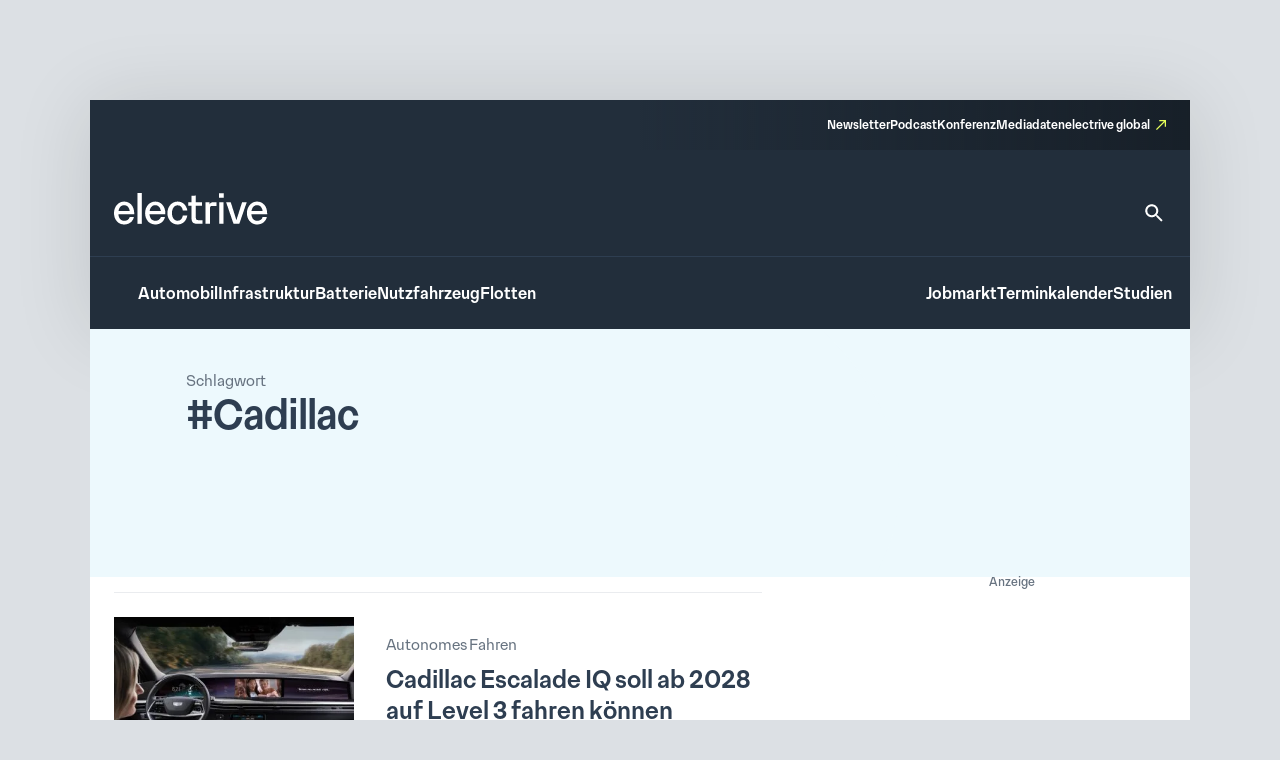

--- FILE ---
content_type: text/html; charset=UTF-8
request_url: https://www.electrive.net/tag/cadillac/page/2/
body_size: 16714
content:
<!doctype html><html lang="de" prefix="og: https://ogp.me/ns#"><head><meta charset="UTF-8">
<!--[if IE]><meta http-equiv="X-UA-Compatible" content="IE=edge,chrome=1"><![endif]--><meta name="viewport" content="width=device-width,initial-scale=1.0"><style>img:is([sizes="auto" i], [sizes^="auto," i]) { contain-intrinsic-size: 3000px 1500px }</style><title>Cadillac Archives - Seite 2 von 5 - electrive.net</title><meta name="robots" content="follow, noindex"/><meta property="og:locale" content="de_DE" /><meta property="og:type" content="article" /><meta property="og:title" content="Cadillac Archives - Seite 2 von 5 - electrive.net" /><meta property="og:url" content="https://www.electrive.net/tag/cadillac/page/2/" /><meta property="og:site_name" content="electrive.net" /><meta property="og:image" content="https://www.electrive.net/media/2023/09/cropped-electrive-reduced-logo-800x800px.png" /><meta property="og:image:secure_url" content="https://www.electrive.net/media/2023/09/cropped-electrive-reduced-logo-800x800px.png" /><meta property="og:image:width" content="512" /><meta property="og:image:height" content="512" /><meta property="og:image:type" content="image/png" /><meta name="twitter:card" content="summary_large_image" /><meta name="twitter:title" content="Cadillac Archives - Seite 2 von 5 - electrive.net" /><meta name="twitter:image" content="https://www.electrive.net/media/2023/09/cropped-electrive-reduced-logo-800x800px.png" /><meta name="twitter:label1" content="Beiträge" /><meta name="twitter:data1" content="127" /> <script type="application/ld+json" class="rank-math-schema-pro">{"@context":"https://schema.org","@graph":[{"@type":"Organization","@id":"https://www.electrive.net/#organization","name":"electrive"},{"@type":"WebSite","@id":"https://www.electrive.net/#website","url":"https://www.electrive.net","name":"electrive.net","publisher":{"@id":"https://www.electrive.net/#organization"},"inLanguage":"de"},{"@type":"CollectionPage","@id":"https://www.electrive.net/tag/cadillac/page/2/#webpage","url":"https://www.electrive.net/tag/cadillac/page/2/","name":"Cadillac Archives - Seite 2 von 5 - electrive.net","isPartOf":{"@id":"https://www.electrive.net/#website"},"inLanguage":"de"}]}</script> <link rel="alternate" type="application/rss+xml" title="electrive.net &raquo; Cadillac Schlagwort-Feed" href="https://www.electrive.net/tag/cadillac/feed/" /><link data-optimized="1" rel='stylesheet' id='reset-css' href='https://www.electrive.net/wp-content/litespeed/css/681136245267c94b9cc7d25d946de54b.css?ver=de54b' media='all' /><link data-optimized="1" rel='stylesheet' id='wp-block-library-css' href='https://www.electrive.net/wp-content/litespeed/css/452e44df862b1dd0a3ed540f469edd8d.css?ver=edd8d' media='all' /><style id='filebird-block-filebird-gallery-style-inline-css'>ul.filebird-block-filebird-gallery{margin:auto!important;padding:0!important;width:100%}ul.filebird-block-filebird-gallery.layout-grid{display:grid;grid-gap:20px;align-items:stretch;grid-template-columns:repeat(var(--columns),1fr);justify-items:stretch}ul.filebird-block-filebird-gallery.layout-grid li img{border:1px solid #ccc;box-shadow:2px 2px 6px 0 rgba(0,0,0,.3);height:100%;max-width:100%;-o-object-fit:cover;object-fit:cover;width:100%}ul.filebird-block-filebird-gallery.layout-masonry{-moz-column-count:var(--columns);-moz-column-gap:var(--space);column-gap:var(--space);-moz-column-width:var(--min-width);columns:var(--min-width) var(--columns);display:block;overflow:auto}ul.filebird-block-filebird-gallery.layout-masonry li{margin-bottom:var(--space)}ul.filebird-block-filebird-gallery li{list-style:none}ul.filebird-block-filebird-gallery li figure{height:100%;margin:0;padding:0;position:relative;width:100%}ul.filebird-block-filebird-gallery li figure figcaption{background:linear-gradient(0deg,rgba(0,0,0,.7),rgba(0,0,0,.3) 70%,transparent);bottom:0;box-sizing:border-box;color:#fff;font-size:.8em;margin:0;max-height:100%;overflow:auto;padding:3em .77em .7em;position:absolute;text-align:center;width:100%;z-index:2}ul.filebird-block-filebird-gallery li figure figcaption a{color:inherit}</style><link data-optimized="1" rel='stylesheet' id='base-site-header-logo-css' href='https://www.electrive.net/wp-content/litespeed/css/f180f608d5809978470f4737e5b09e84.css?ver=09e84' media='all' /><link data-optimized="1" rel='stylesheet' id='base-site-header-menu-main-css' href='https://www.electrive.net/wp-content/litespeed/css/7dbd82a600d5bc86a5d12afad8d93aaf.css?ver=93aaf' media='all' /><link data-optimized="1" rel='stylesheet' id='base-site-header-menu-meta-css' href='https://www.electrive.net/wp-content/litespeed/css/16569607bbed5a40aae9a051ba72ee30.css?ver=2ee30' media='all' /><link data-optimized="1" rel='stylesheet' id='base-site-header-menu-popout-css' href='https://www.electrive.net/wp-content/litespeed/css/1ed881cc7b231860d49360d1c6fff9c3.css?ver=ff9c3' media='all' /><link data-optimized="1" rel='stylesheet' id='base-site-header-menu-secondary-css' href='https://www.electrive.net/wp-content/litespeed/css/abe20013e9f8054c86d32bd612f75deb.css?ver=75deb' media='all' /><link data-optimized="1" rel='stylesheet' id='base-site-header-overlay-trigger-css' href='https://www.electrive.net/wp-content/litespeed/css/8d494f3e8b0ba51d99e420506018c2bd.css?ver=8c2bd' media='all' /><link data-optimized="1" rel='stylesheet' id='module-base-site-header-css' href='https://www.electrive.net/wp-content/litespeed/css/fb63f4fba7fd46db18a8093dd0bc8db5.css?ver=c8db5' media='all' /><link data-optimized="1" rel='stylesheet' id='module-base-slick-library-css' href='https://www.electrive.net/wp-content/litespeed/css/61f7da6cfe2744055827979feb32f612.css?ver=2f612' media='all' /><link data-optimized="1" rel='stylesheet' id='module-button-css' href='https://www.electrive.net/wp-content/litespeed/css/e78ff1a17bf676e85e86de05720fda50.css?ver=fda50' media='all' /><link data-optimized="1" rel='stylesheet' id='module-faq-css' href='https://www.electrive.net/wp-content/litespeed/css/3822e8735828625d479596abb740ce94.css?ver=0ce94' media='all' /><link data-optimized="1" rel='stylesheet' id='module-gallery-css' href='https://www.electrive.net/wp-content/litespeed/css/9e7ba9955f7f9cb3a003e392d6247d29.css?ver=47d29' media='all' /><link data-optimized="1" rel='stylesheet' id='module-image-css' href='https://www.electrive.net/wp-content/litespeed/css/da02353c53083f6cd1614056e8ef35a0.css?ver=f35a0' media='all' /><link data-optimized="1" rel='stylesheet' id='theme-module-ad-spaces-css' href='https://www.electrive.net/wp-content/litespeed/css/a2521d8eb1b2896318404376d64dcdcc.css?ver=dcdcc' media='all' /><link data-optimized="1" rel='stylesheet' id='theme-module-blocks-css' href='https://www.electrive.net/wp-content/litespeed/css/8aac8c5168ed2e3229229751a3c64ccb.css?ver=64ccb' media='all' /><link data-optimized="1" rel='stylesheet' id='theme-module-events-css' href='https://www.electrive.net/wp-content/litespeed/css/9a7f33509e0c4e2c9fbb0c2f7eab3737.css?ver=b3737' media='all' /><link data-optimized="1" rel='stylesheet' id='theme-module-feedback-css' href='https://www.electrive.net/wp-content/litespeed/css/3e30514a56c4a13d3c41553c989b9d84.css?ver=b9d84' media='all' /><link data-optimized="1" rel='stylesheet' id='theme-module-footer-css' href='https://www.electrive.net/wp-content/litespeed/css/90f929457c6cfbae67eec07f0f93b176.css?ver=3b176' media='all' /><link data-optimized="1" rel='stylesheet' id='theme-module-header-css' href='https://www.electrive.net/wp-content/litespeed/css/e05f3679ce894eb0f5c48867fe9c8c36.css?ver=c8c36' media='all' /><link data-optimized="1" rel='stylesheet' id='theme-module-home-css' href='https://www.electrive.net/wp-content/litespeed/css/6c3a373a2a589c7d8938656c4a50c76f.css?ver=0c76f' media='all' /><link data-optimized="1" rel='stylesheet' id='theme-module-jobs-css' href='https://www.electrive.net/wp-content/litespeed/css/406f61766d22e5d074ea2d93abeccebc.css?ver=ccebc' media='all' /><link data-optimized="1" rel='stylesheet' id='theme-module-module-advanced-search-custom-css' href='https://www.electrive.net/wp-content/litespeed/css/81b7b6f4d27b61399f94e0a4c38cbba7.css?ver=cbba7' media='all' /><link data-optimized="1" rel='stylesheet' id='theme-module-module-faq-css' href='https://www.electrive.net/wp-content/litespeed/css/469db2449754c25e87d3acc98dd66d17.css?ver=66d17' media='all' /><link data-optimized="1" rel='stylesheet' id='theme-module-module-gallery-css' href='https://www.electrive.net/wp-content/litespeed/css/9c51ee2c96852a110b6bb04379a041ce.css?ver=041ce' media='all' /><link data-optimized="1" rel='stylesheet' id='theme-module-module-image-css' href='https://www.electrive.net/wp-content/litespeed/css/7ce90c769845ba9935e5595d7a150f0b.css?ver=50f0b' media='all' /><link data-optimized="1" rel='stylesheet' id='theme-module-module-richtext-css' href='https://www.electrive.net/wp-content/litespeed/css/e0751a6e8541c892435426ce93f260e5.css?ver=260e5' media='all' /><link data-optimized="1" rel='stylesheet' id='theme-module-newsletter-css' href='https://www.electrive.net/wp-content/litespeed/css/4c20f005d23da762cb2e80804bd9436f.css?ver=9436f' media='all' /><link data-optimized="1" rel='stylesheet' id='theme-module-newsletter-builder-css' href='https://www.electrive.net/wp-content/litespeed/css/d04f3d01058576f7d6cd28c6f6344d42.css?ver=44d42' media='all' /><link data-optimized="1" rel='stylesheet' id='theme-module-next-reads-css' href='https://www.electrive.net/wp-content/litespeed/css/4b107635840d637ff03f93fbf4b9af27.css?ver=9af27' media='all' /><link data-optimized="1" rel='stylesheet' id='theme-module-pages-css' href='https://www.electrive.net/wp-content/litespeed/css/d172b2c20f9ae1ed7969c081745a50f0.css?ver=a50f0' media='all' /><link data-optimized="1" rel='stylesheet' id='theme-module-posts-css' href='https://www.electrive.net/wp-content/litespeed/css/2c94e85e19e979ec57fed23a6484552b.css?ver=4552b' media='all' /><link data-optimized="1" rel='stylesheet' id='theme-module-studies-css' href='https://www.electrive.net/wp-content/litespeed/css/6e45727714a0da00f4e2acc1ccb62bec.css?ver=62bec' media='all' /><link data-optimized="1" rel='stylesheet' id='theme-module-table-css' href='https://www.electrive.net/wp-content/litespeed/css/ea7e5af74f2ccb122f264117ed034959.css?ver=34959' media='all' /><link data-optimized="1" rel='stylesheet' id='theme-module-events-submodule-teaser-css' href='https://www.electrive.net/wp-content/litespeed/css/8c2657afd17f71f75d4ab7e5b0c0c1fb.css?ver=0c1fb' media='all' /><link data-optimized="1" rel='stylesheet' id='theme-module-jobs-submodule-teaser-css' href='https://www.electrive.net/wp-content/litespeed/css/4d846e807e5da9ebc1034340c2cdcf56.css?ver=dcf56' media='all' /><link data-optimized="1" rel='stylesheet' id='theme-module-pages-submodule-live-css' href='https://www.electrive.net/wp-content/litespeed/css/dcdd6b220bf084bce47d55089cdc8e37.css?ver=c8e37' media='all' /><link data-optimized="1" rel='stylesheet' id='theme-module-pages-submodule-podcast-css' href='https://www.electrive.net/wp-content/litespeed/css/5b8e2ee4e88bb3c59d003dbb733aaae6.css?ver=aaae6' media='all' /><link data-optimized="1" rel='stylesheet' id='theme-module-posts-submodule-archive-css' href='https://www.electrive.net/wp-content/litespeed/css/d19cd169c796efe573f096bc8f646383.css?ver=46383' media='all' /><link data-optimized="1" rel='stylesheet' id='theme-module-posts-submodule-comments-css' href='https://www.electrive.net/wp-content/litespeed/css/4962e73ffcd0c9b0d75f10ba00ee8ae4.css?ver=e8ae4' media='all' /><link data-optimized="1" rel='stylesheet' id='theme-module-posts-submodule-sidebar-css' href='https://www.electrive.net/wp-content/litespeed/css/b4585a5e0225ff22b6181bb26f699967.css?ver=99967' media='all' /><link data-optimized="1" rel='stylesheet' id='theme-module-posts-submodule-single-css' href='https://www.electrive.net/wp-content/litespeed/css/c0240861fe3aeb930aab788afc7c2792.css?ver=c2792' media='all' /><link data-optimized="1" rel='stylesheet' id='theme-module-posts-submodule-teaser-css' href='https://www.electrive.net/wp-content/litespeed/css/6eb7c2070d85a99c401449f743a7ecb5.css?ver=7ecb5' media='all' /><link data-optimized="1" rel='stylesheet' id='theme-module-posts-submodule-video-player-css' href='https://www.electrive.net/wp-content/litespeed/css/66e5e28eacdb37657931173710dceb7a.css?ver=ceb7a' media='all' /><link data-optimized="1" rel='stylesheet' id='theme-module-seopress-submodule-breadcrumbs-css' href='https://www.electrive.net/wp-content/litespeed/css/48d93e52f7a5d26f84df42f311a43f36.css?ver=43f36' media='all' /><link data-optimized="1" rel='stylesheet' id='theme-module-studies-submodule-teaser-css' href='https://www.electrive.net/wp-content/litespeed/css/c12623eaff59be7f499a56f4ab552bd3.css?ver=52bd3' media='all' /><link data-optimized="1" rel='stylesheet' id='theme-module-theme-components-submodule-interactions-css' href='https://www.electrive.net/wp-content/litespeed/css/f251ceca04719dad7081c8190b7df075.css?ver=df075' media='all' /><link data-optimized="1" rel='stylesheet' id='theme-module-theme-components-submodule-pagination-css' href='https://www.electrive.net/wp-content/litespeed/css/dc64170587fa020414b8508a1e9314e1.css?ver=314e1' media='all' /><link data-optimized="1" rel='stylesheet' id='theme-module-theme-components-submodule-snackbar-css' href='https://www.electrive.net/wp-content/litespeed/css/546d0b8a73ed3719f45e2e9286b847ae.css?ver=847ae' media='all' /><link data-optimized="1" rel='stylesheet' id='theme-module-theme-components-submodule-tooltip-css' href='https://www.electrive.net/wp-content/litespeed/css/2cc7d0f07fd6bc21bb4a26c2e65a13fb.css?ver=a13fb' media='all' /><link data-optimized="1" rel='stylesheet' id='theme-module-theme-submodule-block-layout-css' href='https://www.electrive.net/wp-content/litespeed/css/e0c36266bcd07ee52daec1b8c58cb847.css?ver=cb847' media='all' /><link data-optimized="1" rel='stylesheet' id='theme-module-theme-submodule-block-spacing-css' href='https://www.electrive.net/wp-content/litespeed/css/8a81b37bedc3e385e0511a01ca073b17.css?ver=73b17' media='all' /><link data-optimized="1" rel='stylesheet' id='theme-style-css' href='https://www.electrive.net/wp-content/litespeed/css/7e7f6b5b9eb91e9c990dff435ba21083.css?ver=21083' media='all' /><link data-optimized="1" rel='stylesheet' id='print-css' href='https://www.electrive.net/wp-content/litespeed/css/f3630c1e6c48fcdcb9caf4fafaaa3453.css?ver=a3453' media='print' /><link data-optimized="1" rel='stylesheet' id='variables-css' href='https://www.electrive.net/wp-content/litespeed/css/53e49f79c8796798c5b3338f19bce71b.css?ver=ce71b' media='all' /> <script>window.gdprAppliesGlobally=true;if(!("cmp_id" in window)||window.cmp_id<1){window.cmp_id=0}if(!("cmp_cdid" in window)){window.cmp_cdid="80e80aab21047"}if(!("cmp_params" in window)){window.cmp_params=""}if(!("cmp_host" in window)){window.cmp_host="delivery.consentmanager.net"}if(!("cmp_cdn" in window)){window.cmp_cdn="cdn.consentmanager.net"}if(!("cmp_proto" in window)){window.cmp_proto="https:"}if(!("cmp_codesrc" in window)){window.cmp_codesrc="10"}window.cmp_getsupportedLangs=function(){var b=["DE","EN","FR","IT","NO","DA","FI","ES","PT","RO","BG","ET","EL","GA","HR","LV","LT","MT","NL","PL","SV","SK","SL","CS","HU","RU","SR","ZH","TR","UK","AR","BS"];if("cmp_customlanguages" in window){for(var a=0;a<window.cmp_customlanguages.length;a++){b.push(window.cmp_customlanguages[a].l.toUpperCase())}}return b};window.cmp_getRTLLangs=function(){var a=["AR"];if("cmp_customlanguages" in window){for(var b=0;b<window.cmp_customlanguages.length;b++){if("r" in window.cmp_customlanguages[b]&&window.cmp_customlanguages[b].r){a.push(window.cmp_customlanguages[b].l)}}}return a};window.cmp_getlang=function(j){if(typeof(j)!="boolean"){j=true}if(j&&typeof(cmp_getlang.usedlang)=="string"&&cmp_getlang.usedlang!==""){return cmp_getlang.usedlang}var g=window.cmp_getsupportedLangs();var c=[];var f=location.hash;var e=location.search;var a="languages" in navigator?navigator.languages:[];if(f.indexOf("cmplang=")!=-1){c.push(f.substr(f.indexOf("cmplang=")+8,2).toUpperCase())}else{if(e.indexOf("cmplang=")!=-1){c.push(e.substr(e.indexOf("cmplang=")+8,2).toUpperCase())}else{if("cmp_setlang" in window&&window.cmp_setlang!=""){c.push(window.cmp_setlang.toUpperCase())}else{if(a.length>0){for(var d=0;d<a.length;d++){c.push(a[d])}}}}}if("language" in navigator){c.push(navigator.language)}if("userLanguage" in navigator){c.push(navigator.userLanguage)}var h="";for(var d=0;d<c.length;d++){var b=c[d].toUpperCase();if(g.indexOf(b)!=-1){h=b;break}if(b.indexOf("-")!=-1){b=b.substr(0,2)}if(g.indexOf(b)!=-1){h=b;break}}if(h==""&&typeof(cmp_getlang.defaultlang)=="string"&&cmp_getlang.defaultlang!==""){return cmp_getlang.defaultlang}else{if(h==""){h="EN"}}h=h.toUpperCase();return h};(function(){var n=document;var p=n.getElementsByTagName;var q=window;var f="";var b="_en";if("cmp_getlang" in q){f=q.cmp_getlang().toLowerCase();if("cmp_customlanguages" in q){for(var h=0;h<q.cmp_customlanguages.length;h++){if(q.cmp_customlanguages[h].l.toUpperCase()==f.toUpperCase()){f="en";break}}}b="_"+f}function g(i,e){var t="";i+="=";var s=i.length;var d=location;if(d.hash.indexOf(i)!=-1){t=d.hash.substr(d.hash.indexOf(i)+s,9999)}else{if(d.search.indexOf(i)!=-1){t=d.search.substr(d.search.indexOf(i)+s,9999)}else{return e}}if(t.indexOf("&")!=-1){t=t.substr(0,t.indexOf("&"))}return t}var j=("cmp_proto" in q)?q.cmp_proto:"https:";if(j!="http:"&&j!="https:"){j="https:"}var k=("cmp_ref" in q)?q.cmp_ref:location.href;var r=n.createElement("script");r.setAttribute("data-cmp-ab","1");var c=g("cmpdesign","cmp_design" in q?q.cmp_design:"");var a=g("cmpregulationkey","cmp_regulationkey" in q?q.cmp_regulationkey:"");var o=g("cmpatt","cmp_att" in q?q.cmp_att:"");r.src=j+"//"+q.cmp_host+"/delivery/cmp.php?"+("cmp_id" in q&&q.cmp_id>0?"id="+q.cmp_id:"")+("cmp_cdid" in q?"&cdid="+q.cmp_cdid:"")+"&h="+encodeURIComponent(k)+(c!=""?"&cmpdesign="+encodeURIComponent(c):"")+(a!=""?"&cmpregulationkey="+encodeURIComponent(a):"")+(o!=""?"&cmpatt="+encodeURIComponent(o):"")+("cmp_params" in q?"&"+q.cmp_params:"")+(n.cookie.length>0?"&__cmpfcc=1":"")+"&l="+f.toLowerCase()+"&o="+(new Date()).getTime();r.type="text/javascript";r.async=true;if(n.currentScript&&n.currentScript.parentElement){n.currentScript.parentElement.appendChild(r)}else{if(n.body){n.body.appendChild(r)}else{var m=p("body");if(m.length==0){m=p("div")}if(m.length==0){m=p("span")}if(m.length==0){m=p("ins")}if(m.length==0){m=p("script")}if(m.length==0){m=p("head")}if(m.length>0){m[0].appendChild(r)}}}var r=n.createElement("script");r.src=j+"//"+q.cmp_cdn+"/delivery/js/cmp"+b+".min.js";r.type="text/javascript";r.setAttribute("data-cmp-ab","1");r.async=true;if(n.currentScript&&n.currentScript.parentElement){n.currentScript.parentElement.appendChild(r)}else{if(n.body){n.body.appendChild(r)}else{var m=p("body");if(m.length==0){m=p("div")}if(m.length==0){m=p("span")}if(m.length==0){m=p("ins")}if(m.length==0){m=p("script")}if(m.length==0){m=p("head")}if(m.length>0){m[0].appendChild(r)}}}})();window.cmp_addFrame=function(b){if(!window.frames[b]){if(document.body){var a=document.createElement("iframe");a.style.cssText="display:none";if("cmp_cdn" in window&&"cmp_ultrablocking" in window&&window.cmp_ultrablocking>0){a.src="//"+window.cmp_cdn+"/delivery/empty.html"}a.name=b;document.body.appendChild(a)}else{window.setTimeout(window.cmp_addFrame,10,b)}}};window.cmp_rc=function(h){var b=document.cookie;var f="";var d=0;while(b!=""&&d<100){d++;while(b.substr(0,1)==" "){b=b.substr(1,b.length)}var g=b.substring(0,b.indexOf("="));if(b.indexOf(";")!=-1){var c=b.substring(b.indexOf("=")+1,b.indexOf(";"))}else{var c=b.substr(b.indexOf("=")+1,b.length)}if(h==g){f=c}var e=b.indexOf(";")+1;if(e==0){e=b.length}b=b.substring(e,b.length)}return(f)};window.cmp_stub=function(){var a=arguments;__cmp.a=__cmp.a||[];if(!a.length){return __cmp.a}else{if(a[0]==="ping"){if(a[1]===2){a[2]({gdprApplies:gdprAppliesGlobally,cmpLoaded:false,cmpStatus:"stub",displayStatus:"hidden",apiVersion:"2.0",cmpId:31},true)}else{a[2](false,true)}}else{if(a[0]==="getUSPData"){a[2]({version:1,uspString:window.cmp_rc("")},true)}else{if(a[0]==="getTCData"){__cmp.a.push([].slice.apply(a))}else{if(a[0]==="addEventListener"||a[0]==="removeEventListener"){__cmp.a.push([].slice.apply(a))}else{if(a.length==4&&a[3]===false){a[2]({},false)}else{__cmp.a.push([].slice.apply(a))}}}}}}};window.cmp_gppstub=function(){var a=arguments;__gpp.q=__gpp.q||[];if(!a.length){return __gpp.q}var g=a[0];var f=a.length>1?a[1]:null;var e=a.length>2?a[2]:null;if(g==="ping"){return{gppVersion:"1.0",cmpStatus:"stub",cmpDisplayStatus:"hidden",apiSupport:["tcfeuv2","tcfva","usnat"],currentAPI:"",cmpId:31}}else{if(g==="addEventListener"){__gpp.e=__gpp.e||[];if(!("lastId" in __gpp)){__gpp.lastId=0}__gpp.lastId++;var c=__gpp.lastId;__gpp.e.push({id:c,callback:f});return{eventName:"listenerRegistered",listenerId:c,data:true,pingData:{gppVersion:"1.0",cmpStatus:"stub",cmpDisplayStatus:"hidden",apiSupport:[],currentAPI:"",cmpId:31}}}else{if(g==="removeEventListener"){var h=false;__gpp.e=__gpp.e||[];for(var d=0;d<__gpp.e.length;d++){if(__gpp.e[d].id==e){__gpp.e[d].splice(d,1);h=true;break}}return{eventName:"listenerRemoved",listenerId:e,data:h}}else{if(g==="hasSection"||g==="getSection"||g==="getField"||g==="getGPPString"){return null}else{__gpp.q.push([].slice.apply(a))}}}}};window.cmp_msghandler=function(d){var a=typeof d.data==="string";try{var c=a?JSON.parse(d.data):d.data}catch(f){var c=null}if(typeof(c)==="object"&&c!==null&&"__cmpCall" in c){var b=c.__cmpCall;window.__cmp(b.command,b.parameter,function(h,g){var e={__cmpReturn:{returnValue:h,success:g,callId:b.callId}};d.source.postMessage(a?JSON.stringify(e):e,"*")})}if(typeof(c)==="object"&&c!==null&&"__uspapiCall" in c){var b=c.__uspapiCall;window.__uspapi(b.command,b.version,function(h,g){var e={__uspapiReturn:{returnValue:h,success:g,callId:b.callId}};d.source.postMessage(a?JSON.stringify(e):e,"*")})}if(typeof(c)==="object"&&c!==null&&"__tcfapiCall" in c){var b=c.__tcfapiCall;window.__tcfapi(b.command,b.version,function(h,g){var e={__tcfapiReturn:{returnValue:h,success:g,callId:b.callId}};d.source.postMessage(a?JSON.stringify(e):e,"*")},b.parameter)}if(typeof(c)==="object"&&c!==null&&"__gppCall" in c){var b=c.__gppCall;window.__gpp(b.command,function(h,g){var e={__gppReturn:{returnValue:h,success:g,callId:b.callId}};d.source.postMessage(a?JSON.stringify(e):e,"*")},b.parameter,"version" in b?b.version:1)}};window.cmp_setStub=function(a){if(!(a in window)||(typeof(window[a])!=="function"&&typeof(window[a])!=="object"&&(typeof(window[a])==="undefined"||window[a]!==null))){window[a]=window.cmp_stub;window[a].msgHandler=window.cmp_msghandler;window.addEventListener("message",window.cmp_msghandler,false)}};window.cmp_setGppStub=function(a){if(!(a in window)||(typeof(window[a])!=="function"&&typeof(window[a])!=="object"&&(typeof(window[a])==="undefined"||window[a]!==null))){window[a]=window.cmp_gppstub;window[a].msgHandler=window.cmp_msghandler;window.addEventListener("message",window.cmp_msghandler,false)}};window.cmp_addFrame("__cmpLocator");if(!("cmp_disableusp" in window)||!window.cmp_disableusp){window.cmp_addFrame("__uspapiLocator")}if(!("cmp_disabletcf" in window)||!window.cmp_disabletcf){window.cmp_addFrame("__tcfapiLocator")}if(!("cmp_disablegpp" in window)||!window.cmp_disablegpp){window.cmp_addFrame("__gppLocator")}window.cmp_setStub("__cmp");if(!("cmp_disabletcf" in window)||!window.cmp_disabletcf){window.cmp_setStub("__tcfapi")}if(!("cmp_disableusp" in window)||!window.cmp_disableusp){window.cmp_setStub("__uspapi")}if(!("cmp_disablegpp" in window)||!window.cmp_disablegpp){window.cmp_setGppStub("__gpp")};</script><link rel="https://api.w.org/" href="https://www.electrive.net/wp-json/" /><link rel="alternate" title="JSON" type="application/json" href="https://www.electrive.net/wp-json/wp/v2/tags/81" />
 <script data-cmp-ab="1" type="text/javascript">// var et_pagename = "";
        // var et_areas = "";</script> <script
        data-cmp-ab="1"
        id="_etLoader"
        type="text/javascript"
        charset="UTF-8"
        data-block-cookies="true"
        data-secure-code="5Hmv8K"
        src="//code.etracker.com/code/e.js"
        async></script>  <script
        async
        type="text/plain"
        class="cmplazyload"
        data-cmp-block="contentpass"
        data-cmp-purpose="c52"
        data-cmp-src="https://securepubads.g.doubleclick.net/tag/js/gpt.js" ></script> <script
        async
        type="text/plain"
        class="cmplazyload"
        data-cmp-block="contentpass"
        data-cmp-purpose="c52"
        data-cmp-src="https://tags.refinery89.com/electrivenet.js" ></script> <script>window.googletag = window.googletag || {cmd: []};
  googletag.cmd.push(function() {
    googletag.defineSlot('/21776436690/Homepage_Top', [[1125, 90], [728, 90]], 'div-gpt-ad-1694424186027-0').addService(googletag.pubads());
    googletag.defineSlot('/21776436690/AllPages_Skyscraper_links', [[160, 600], [120, 600]], 'div-gpt-ad-1694424270255-0').addService(googletag.pubads());
    googletag.defineSlot('/21776436690/AllPages_Skyscraper_rechts', [[120, 600], [160, 600]], 'div-gpt-ad-1694424328100-0').addService(googletag.pubads());
    googletag.defineSlot('/21776436690/Seitenspalte_1', [300, 250], 'div-gpt-ad-1694424417974-0').addService(googletag.pubads());
    googletag.defineSlot('/21776436690/Content_1', [[300, 450], [500, 400], [970, 250], [300, 250], [728, 90]], 'div-gpt-ad-1694424470664-0').addService(googletag.pubads());
    googletag.defineSlot('/21776436690/Content_2', [[300, 250], [500, 400], [300, 450]], 'div-gpt-ad-1697100849470-0').addService(googletag.pubads()); //das ist so KORREKT! //
    googletag.defineSlot('/21776436690/Seitenspalte_2', [300, 250], 'div-gpt-ad-1694424519611-0').addService(googletag.pubads());
    googletag.pubads().enableSingleRequest();
    googletag.enableServices();
  });</script> <link rel="icon" href="https://www.electrive.net/media/2023/09/cropped-electrive-reduced-logo-800x800px-180x180.png" sizes="32x32" /><link rel="icon" href="https://www.electrive.net/media/2023/09/cropped-electrive-reduced-logo-800x800px-400x400.png" sizes="192x192" /><link rel="apple-touch-icon" href="https://www.electrive.net/media/2023/09/cropped-electrive-reduced-logo-800x800px-180x180.png" /><meta name="msapplication-TileImage" content="https://www.electrive.net/media/2023/09/cropped-electrive-reduced-logo-800x800px-400x400.png" /></head><body class="archive paged tag tag-cadillac tag-81 wp-custom-logo wp-embed-responsive paged-2 tag-paged-2 wp-theme-electrive is-platform-net"><header class="base-site-header" id="top"><a class="skip-link screen-reader-text" href="#main-content">Zum Inhalt springen</a><div class="base-site-header-bar"><div class="base-site-header__menu-meta"><nav class="base-site-header__menu-meta-nav"><ul id="menu-metamenue" class="menu"><li id="menu-item-312238" class="menu-item menu-item-type-post_type menu-item-object-page menu-item-312238"><a href="https://www.electrive.net/newsletter/">Newsletter</a></li><li id="menu-item-424913" class="menu-item menu-item-type-post_type menu-item-object-page menu-item-424913"><a href="https://www.electrive.net/podcast/">Podcast</a></li><li id="menu-item-315922" class="menu-item menu-item-type-post_type menu-item-object-page menu-item-315922"><a href="https://www.electrive.net/live/">Konferenz</a></li><li id="menu-item-312239" class="menu-item menu-item-type-post_type menu-item-object-page menu-item-312239"><a href="https://www.electrive.net/werbung/">Mediadaten</a></li><li id="menu-item-312244" class="menu-item menu-item-type-custom menu-item-object-custom menu-item-312244"><a target="_blank" href="https://www.electrive.com">electrive global</a></li></ul></nav></div><div class="base-site-header-bar-row"><div class="base-site-header__logo">
<a href="https://www.electrive.net"><figure>
<img src="https://www.electrive.net/media/2023/09/Electrive-Product-Logo.svg" alt="electrive.net"><figcaption>Leitmedium der Elektromobilität</figcaption></figure>
</a></div>
<a class="base-site-header__search" href="https://www.electrive.net/suche/" aria-label="Suche">
<svg xmlns="http://www.w3.org/2000/svg" width="32" height="32" viewBox="0 0 32 32" fill="none">
<path d="M21.0068 19.0065H19.9534L19.5801 18.6465C20.8868 17.1265 21.6734 15.1532 21.6734 13.0065C21.6734 8.21984 17.7934 4.33984 13.0068 4.33984C8.22009 4.33984 4.34009 8.21984 4.34009 13.0065C4.34009 17.7932 8.22009 21.6732 13.0068 21.6732C15.1534 21.6732 17.1268 20.8865 18.6468 19.5798L19.0068 19.9532V21.0065L25.6734 27.6598L27.6601 25.6732L21.0068 19.0065ZM13.0068 19.0065C9.68675 19.0065 7.00675 16.3265 7.00675 13.0065C7.00675 9.68651 9.68675 7.00651 13.0068 7.00651C16.3268 7.00651 19.0068 9.68651 19.0068 13.0065C19.0068 16.3265 16.3268 19.0065 13.0068 19.0065Z" fill="white"></path>
</svg>
</a></div><div class="base-site-header-bar-row"><div class="base-site-header__menu-popout" id="popout">
<a class="base-site-header__menu-popout-trigger" href="#popout">Alle Kategorien</a>
<a class="base-site-header__menu-popout-trigger" href="#">Alle Kategorien</a><nav class="base-site-header__menu-popout-nav"><ul id="menu-alle-kategorien" class="menu"><li id="menu-item-312420" class="menu-item menu-item-type-taxonomy menu-item-object-category menu-item-312420"><a href="https://www.electrive.net/category/brennstoffzelle/">Brennstoffzelle</a></li><li id="menu-item-312330" class="menu-item menu-item-type-taxonomy menu-item-object-category menu-item-312330"><a href="https://www.electrive.net/category/off-highway/">Off-Highway</a></li><li id="menu-item-312333" class="menu-item menu-item-type-taxonomy menu-item-object-category menu-item-312333"><a href="https://www.electrive.net/category/zweirad/">Zweirad</a></li><li id="menu-item-312331" class="menu-item menu-item-type-taxonomy menu-item-object-category menu-item-312331"><a href="https://www.electrive.net/category/politik/">Politik</a></li><li id="menu-item-312328" class="menu-item menu-item-type-taxonomy menu-item-object-category menu-item-312328"><a href="https://www.electrive.net/category/luftfahrt/">Luftfahrt</a></li><li id="menu-item-312421" class="menu-item menu-item-type-taxonomy menu-item-object-category menu-item-312421"><a href="https://www.electrive.net/category/daten/">Daten</a></li><li id="menu-item-312332" class="menu-item menu-item-type-taxonomy menu-item-object-category menu-item-312332"><a href="https://www.electrive.net/category/wasser/">Wasser</a></li><li id="menu-item-312422" class="menu-item menu-item-type-taxonomy menu-item-object-category menu-item-312422"><a href="https://www.electrive.net/category/karriere/">Karriere</a></li><li id="menu-item-381659" class="menu-item menu-item-type-taxonomy menu-item-object-category menu-item-381659"><a href="https://www.electrive.net/category/autonomes-fahren/">Autonomes Fahren</a></li></ul></nav></div><div class="base-site-header__menu-main"><nav class="base-site-header__menu-main-nav"><ul id="menu-hauptmenue" class="menu"><li id="menu-item-312233" class="menu-item menu-item-type-taxonomy menu-item-object-category menu-item-312233"><a href="https://www.electrive.net/category/automobil/">Automobil</a></li><li id="menu-item-312423" class="menu-item menu-item-type-taxonomy menu-item-object-category menu-item-312423"><a href="https://www.electrive.net/category/energie-infrastruktur/">Infrastruktur</a></li><li id="menu-item-312428" class="menu-item menu-item-type-taxonomy menu-item-object-category menu-item-312428"><a href="https://www.electrive.net/category/speichertechnik/">Batterie</a></li><li id="menu-item-312237" class="menu-item menu-item-type-taxonomy menu-item-object-category menu-item-312237"><a href="https://www.electrive.net/category/nutzfahrzeug/">Nutzfahrzeug</a></li><li id="menu-item-312235" class="menu-item menu-item-type-taxonomy menu-item-object-category menu-item-312235"><a href="https://www.electrive.net/category/flotten/">Flotten</a></li></ul></nav></div><div class="base-site-header__menu-secondary"><nav class="base-site-header__menu-secondary-nav"><ul id="menu-zweitmenue" class="menu"><li id="menu-item-312250" class="is-jobs menu-item menu-item-type-custom menu-item-object-custom menu-item-312250"><a href="https://www.electrive.net/jobs/">Jobmarkt</a></li><li id="menu-item-316041" class="is-events menu-item menu-item-type-custom menu-item-object-custom menu-item-316041"><a href="https://www.electrive.net/terminkalender/">Terminkalender</a></li><li id="menu-item-312252" class="is-studies menu-item menu-item-type-custom menu-item-object-custom menu-item-312252"><a href="https://www.electrive.net/studies/">Studien</a></li></ul></nav></div>
<a
class="base-site-header__overlay-trigger"
href="#overlay"
aria-label="Overlay öffnen"
></a></div></div><div inert class="base-site-header-overlay" id="overlay">
<a
class="base-site-header__overlay-trigger"
href="#"
aria-label="Overlay schließen"
></a><div class="base-site-header-overlay-inner"><div class="base-site-header__menu-main"><nav class="base-site-header__menu-main-nav"><ul id="menu-hauptmenue-1" class="menu"><li class="menu-item menu-item-type-taxonomy menu-item-object-category menu-item-312233"><a href="https://www.electrive.net/category/automobil/">Automobil</a></li><li class="menu-item menu-item-type-taxonomy menu-item-object-category menu-item-312423"><a href="https://www.electrive.net/category/energie-infrastruktur/">Infrastruktur</a></li><li class="menu-item menu-item-type-taxonomy menu-item-object-category menu-item-312428"><a href="https://www.electrive.net/category/speichertechnik/">Batterie</a></li><li class="menu-item menu-item-type-taxonomy menu-item-object-category menu-item-312237"><a href="https://www.electrive.net/category/nutzfahrzeug/">Nutzfahrzeug</a></li><li class="menu-item menu-item-type-taxonomy menu-item-object-category menu-item-312235"><a href="https://www.electrive.net/category/flotten/">Flotten</a></li></ul></nav></div><div class="base-site-header__menu-popout" id="popout">
<a class="base-site-header__menu-popout-trigger" href="#popout">Alle Kategorien</a>
<a class="base-site-header__menu-popout-trigger" href="#">Alle Kategorien</a><nav class="base-site-header__menu-popout-nav"><ul id="menu-alle-kategorien-1" class="menu"><li class="menu-item menu-item-type-taxonomy menu-item-object-category menu-item-312420"><a href="https://www.electrive.net/category/brennstoffzelle/">Brennstoffzelle</a></li><li class="menu-item menu-item-type-taxonomy menu-item-object-category menu-item-312330"><a href="https://www.electrive.net/category/off-highway/">Off-Highway</a></li><li class="menu-item menu-item-type-taxonomy menu-item-object-category menu-item-312333"><a href="https://www.electrive.net/category/zweirad/">Zweirad</a></li><li class="menu-item menu-item-type-taxonomy menu-item-object-category menu-item-312331"><a href="https://www.electrive.net/category/politik/">Politik</a></li><li class="menu-item menu-item-type-taxonomy menu-item-object-category menu-item-312328"><a href="https://www.electrive.net/category/luftfahrt/">Luftfahrt</a></li><li class="menu-item menu-item-type-taxonomy menu-item-object-category menu-item-312421"><a href="https://www.electrive.net/category/daten/">Daten</a></li><li class="menu-item menu-item-type-taxonomy menu-item-object-category menu-item-312332"><a href="https://www.electrive.net/category/wasser/">Wasser</a></li><li class="menu-item menu-item-type-taxonomy menu-item-object-category menu-item-312422"><a href="https://www.electrive.net/category/karriere/">Karriere</a></li><li class="menu-item menu-item-type-taxonomy menu-item-object-category menu-item-381659"><a href="https://www.electrive.net/category/autonomes-fahren/">Autonomes Fahren</a></li></ul></nav></div><div class="base-site-header__menu-secondary"><nav class="base-site-header__menu-secondary-nav"><ul id="menu-zweitmenue-1" class="menu"><li class="is-jobs menu-item menu-item-type-custom menu-item-object-custom menu-item-312250"><a href="https://www.electrive.net/jobs/">Jobmarkt</a></li><li class="is-events menu-item menu-item-type-custom menu-item-object-custom menu-item-316041"><a href="https://www.electrive.net/terminkalender/">Terminkalender</a></li><li class="is-studies menu-item menu-item-type-custom menu-item-object-custom menu-item-312252"><a href="https://www.electrive.net/studies/">Studien</a></li></ul></nav></div><div class="base-site-header__menu-meta"><nav class="base-site-header__menu-meta-nav"><ul id="menu-metamenue-1" class="menu"><li class="menu-item menu-item-type-post_type menu-item-object-page menu-item-312238"><a href="https://www.electrive.net/newsletter/">Newsletter</a></li><li class="menu-item menu-item-type-post_type menu-item-object-page menu-item-424913"><a href="https://www.electrive.net/podcast/">Podcast</a></li><li class="menu-item menu-item-type-post_type menu-item-object-page menu-item-315922"><a href="https://www.electrive.net/live/">Konferenz</a></li><li class="menu-item menu-item-type-post_type menu-item-object-page menu-item-312239"><a href="https://www.electrive.net/werbung/">Mediadaten</a></li><li class="menu-item menu-item-type-custom menu-item-object-custom menu-item-312244"><a target="_blank" href="https://www.electrive.com">electrive global</a></li></ul></nav></div></div></div> <script>(function () {
      var overlay = document.getElementById('overlay');
      if (!overlay) return;

      // Match SCSS $mediaqueries 'mobile-and-tablet' (max-width: 999px)
      var query = '(max-width: 999px)';
      var mql = window.matchMedia(query);

      function applyInertState() {
        if (mql.matches) {
          // Mobile: ensure overlay is interactive
          overlay.removeAttribute('inert');
          overlay.removeAttribute('aria-hidden');
        } else {
          // Desktop: keep overlay inert until explicitly opened
          overlay.setAttribute('inert', '');
          overlay.setAttribute('aria-hidden', 'true');
        }
      }

      // Apply immediately and keep in sync with viewport changes
      applyInertState();
      if (typeof mql.addEventListener === 'function') {
        mql.addEventListener('change', applyInertState);
      } else if (typeof mql.addListener === 'function') {
        // Safari/older browsers
        mql.addListener(applyInertState);
      }
      window.addEventListener('resize', applyInertState, { passive: true });
    })();</script> </header> <script>// Ensure a main content landmark id exists for the skip link target
(function(){
  var target = document.getElementById('main-content');
  if(!target){
    var first = document.querySelector('.site-layout-container');
    if(first && !first.id){
      first.id = 'main-content';
    }
  }
})();</script> <div class="header-print" style="display:none">
<img src="https://www.electrive.net/wp-content/themes/electrive/modules/header/assets/electrive-black.jpg" alt="Logo"></div><main id="main-content" tabindex="-1" class="post-319168 post type-post status-publish format-standard has-post-thumbnail hentry category-automobil tag-bev tag-buick tag-cadillac tag-chevrolet tag-general-motors tag-gmc tag-honda tag-nordamerika tag-united-auto-workers tag-usa"><article class="site-layout-container"><header class="posts__archive__header has-layout-reset is-archive-tag"><div class="content"><div class="overline">Schlagwort</div><h1 class="title"><span class="do-not-translate">#</span>Cadillac</h1><div class="introtext"></div></div></header><div class="posts__archive has-layout-reset"><section class="listing">
<a href="https://www.electrive.net/2025/10/23/cadillac-escalade-iq-soll-ab-2028-auf-level-3-fahren-koennen/" title="Cadillac Escalade IQ soll ab 2028 auf Level 3 fahren können" class="posts__teaser-box is-size-m is-format-standard"><div class="image"><figure>
<img width="400" height="267" src="https://www.electrive.net/media/2025/10/cadillac-escalade-iq-hochautomatisiertes-fahren-level-3-400x267.jpg.webp" class="attachment-medium size-medium" alt="Cadillac escalade iq hochautomatisiertes fahren level" decoding="async" fetchpriority="high" loading="eager" /></figure></div><div class="content"><div class="posts__meta meta"><span class="category meta-term">Autonomes Fahren</span></div><h2 class="title">Cadillac Escalade IQ soll ab 2028 auf Level 3 fahren können</h2><div class="date post-published-date" data-published="2025-10-23T13:30:00+02:00">23.10.2025</div></div>
</a><a href="https://www.electrive.net/2025/10/16/cadillac-optiq-startet-in-deutschland-bei-65-000-euro/" title="Cadillac Optiq startet in Deutschland bei 65.000 Euro" class="posts__teaser-box is-size-m is-format-standard"><div class="image"><figure>
<img width="400" height="267" src="https://www.electrive.net/media/2025/10/cadillac-optiq-europe-01-400x267.jpeg.webp" class="attachment-medium size-medium" alt="Cadillac optiq europe" decoding="async" loading="eager" /></figure></div><div class="content"><div class="posts__meta meta"><span class="category meta-term">Automobil</span></div><h2 class="title">Cadillac Optiq startet in Deutschland bei 65.000 Euro</h2><div class="date post-published-date" data-published="2025-10-16T17:30:00+02:00">16.10.2025</div></div>
</a><a href="https://www.electrive.net/2025/09/05/gm-drosselt-us-fertigung-weiterer-e-suv/" title="GM drosselt US-Fertigung weiterer E-SUV" class="posts__teaser-box is-size-m is-format-standard"><div class="image"><figure>
<img width="400" height="200" src="https://www.electrive.net/media/2022/03/cadillac-lyriq-produktion-producion-2022-01-min-400x200.png.webp" class="attachment-medium size-medium" alt="Cadillac lyriq produktion producion min" decoding="async" loading="eager" /></figure></div><div class="content"><div class="posts__meta meta"><span class="category meta-term">Automobil</span></div><h2 class="title">GM drosselt US-Fertigung weiterer E-SUV</h2><div class="date post-published-date" data-published="2025-09-05T09:20:02+02:00">05.09.2025</div></div>
</a><a href="https://www.electrive.net/2025/09/01/gm-drosselt-fertigung-von-gmc-hummer-ev-und-cadillac-escalade-iq/" title="GM drosselt Fertigung von GMC Hummer EV und Escalade IQ" class="posts__teaser-box is-size-m is-format-standard"><div class="image"><figure>
<img width="400" height="200" src="https://www.electrive.net/media/2021/12/gmc-hummer-ev-2021-01-min-400x200.png.webp" class="attachment-medium size-medium" alt="Gmc hummer ev min" decoding="async" loading="eager" /></figure></div><div class="content"><div class="posts__meta meta"><span class="category meta-term">Automobil</span></div><h2 class="title">GM drosselt Fertigung von GMC Hummer EV und Escalade IQ</h2><div class="date post-published-date" data-published="2025-09-01T08:52:57+02:00">01.09.2025</div></div>
</a><a href="https://www.electrive.net/2025/06/13/us-produktanlaeufe-gm-investiert-milliarden-vor-allem-in-neue-benziner/" title="US-Produktanläufe: GM investiert Milliarden – vor allem in neue Benziner" class="posts__teaser-box is-size-m is-format-standard"><div class="image"><figure>
<img width="400" height="267" src="https://www.electrive.net/media/2025/06/general-motors-gm-werk-fairfax-kansas-city-usa-2025-400x267.jpg.webp" class="attachment-medium size-medium" alt="General motors gm werk fairfax kansas city usa" decoding="async" loading="eager" /></figure></div><div class="content"><div class="posts__meta meta"><span class="category meta-term">Automobil</span></div><h2 class="title">US-Produktanläufe: GM investiert Milliarden – vor allem in neue Benziner</h2><div class="date post-published-date" data-published="2025-06-13T11:30:00+02:00">13.06.2025</div></div>
</a><div class="adbar"><div id='div-gpt-ad-1697100849470-0' style='min-width: 300px; min-height: 250px;'> <script>googletag.cmd.push(function() {
            googletag.display('div-gpt-ad-1697100849470-0');
          });</script> </div></div>
<a href="https://www.electrive.net/2025/06/11/cadillac-lyriq-v-startet-bei-fast-109-000-euro/" title="Cadillac Lyriq-V startet bei fast 109.000 Euro" class="posts__teaser-box is-size-m is-format-standard"><div class="image"><figure>
<img width="400" height="267" src="https://www.electrive.net/media/2025/06/general-motors-cadillac-lyriq-v-2025-4-400x267.jpg.webp" class="attachment-medium size-medium" alt="General motors cadillac lyriq v" decoding="async" loading="eager" /></figure></div><div class="content"><div class="posts__meta meta"><span class="category meta-term">Automobil</span></div><h2 class="title">Cadillac Lyriq-V startet bei fast 109.000 Euro</h2><div class="date post-published-date" data-published="2025-06-11T09:00:00+02:00">11.06.2025</div></div>
</a><a href="https://www.electrive.net/2025/06/10/cadillac-optiq-erhaelt-sportliches-top-modell/" title="Cadillac Optiq erhält sportliches Top-Modell" class="posts__teaser-box is-size-m is-format-standard"><div class="image"><figure>
<img width="400" height="267" src="https://www.electrive.net/media/2025/06/general-motors-cadillac-optiq-v-2025-400x267.jpg.webp" class="attachment-medium size-medium" alt="General motors cadillac optiq v" decoding="async" loading="eager" /></figure></div><div class="content"><div class="posts__meta meta"><span class="category meta-term">Automobil</span></div><h2 class="title">Cadillac Optiq erhält sportliches Top-Modell</h2><div class="date post-published-date" data-published="2025-06-10T12:30:00+02:00">10.06.2025</div></div>
</a><a href="https://www.electrive.net/2025/06/03/cadillac-vistiq-startet-in-deutschland-bei-knapp-100-000-euro/" title="Cadillac Vistiq startet in Deutschland bei knapp 100.000 Euro" class="posts__teaser-box is-size-m is-format-video"><div class="image"><figure>
<img width="400" height="267" src="https://www.electrive.net/media/2025/06/wsdi-400x267.png.webp" class="attachment-medium size-medium" alt="Wsdi" decoding="async" loading="eager" /></figure></div><div class="content"><div class="posts__meta meta"><span class="post-format has-icon is-format-video meta-term">Video<span class="vidio-duration meta-term"> - 4:17 min</span></span><span class="category meta-term">Automobil</span></div><h2 class="title">Cadillac Vistiq startet in Deutschland bei knapp 100.000 Euro</h2><div class="date post-published-date" data-published="2025-06-03T16:00:00+02:00">03.06.2025</div></div>
</a><a href="https://www.electrive.net/2025/06/02/lges-und-samsung-sdi-wollen-in-usa-fuer-gm-lfp-zellen-produzieren/" title="LGES und Samsung SDI wollen in USA für GM LFP-Zellen produzieren" class="posts__teaser-box is-size-m is-format-standard"><div class="image"><figure>
<img width="400" height="267" src="https://www.electrive.net/media/2024/04/general-motors-ultium-cells-batteriezelle-battery-cell-spring-hills-2024-02-min-400x267.jpg.webp" class="attachment-medium size-medium" alt="general motors ultium cells batteriezelle battery cell spring hills 2024 02 min" decoding="async" loading="eager" /></figure></div><div class="content"><div class="posts__meta meta"><span class="category meta-term">Batterie</span></div><h2 class="title">LGES und Samsung SDI wollen in USA für GM LFP-Zellen produzieren</h2><div class="date post-published-date" data-published="2025-06-02T11:30:00+02:00">02.06.2025</div></div>
</a></section><section class="sidebar"><div class="posts__sidebar is-sidebar-1"><div id='div-gpt-ad-1694424417974-0' style='min-width: 300px; min-height: 250px;'> <script>googletag.cmd.push(function() {
            googletag.display('div-gpt-ad-1694424417974-0');
          });</script> </div><div class="posts__sidebar__box site-newsletter is-box-newsletter" id="section-signupform" data-template="newsletter-sidebar-all-net"><h3 class="title">Die führenden Newsletter der eMobility Branche – kostenlos aus Berlin!</h3><form action="https://utf8ssl.mailemm.com/form.do" method="post" name="input" accept-charset="UTF-8" id="register-for-newsletter"><input name="agnCI" value="651" type="hidden">
<input name="agnFN" value="webConfirm" type="hidden">
<input name="DATASOURCE_ID" value="44452" type="hidden">
<input name="MAILTYPE" value="1" type="hidden">
<input class="input-text is-on-dark company" id="COMPANY" name="COMPANY" type="hidden" placeholder="Firma"><div class="h-captcha" data-sitekey="1594bcb2-554c-4074-8d56-6f3cc28c96ba" data-size="invisible"></div><div class="listing"><div class="item">
<label class="checkbox-container">
<input name="agnMAILINGLIST" value="6945" type="hidden">
<input type="checkbox" name="agnSUBSCRIBE" value="1" checked="checked" aria-labelledby="nl-sidebar-today-title" aria-describedby="nl-sidebar-today-subline">
<span class="checkmark"></span><h3 class="title" id="nl-sidebar-today-title">electrive TODAY</h3>
<span class="subline" id="nl-sidebar-today-subline">werktäglich, Mo-Fr</span><p class="introtext">Das Weltgeschehen der Elektromobilität: Alles, was die Branche bewegt – kurz, kompakt und kostenlos.</p>
<a href="https://www.electrive.net/newsletter-today/" class="link">Mehr erfahren</a>
</label></div><div class="item">
<label class="checkbox-container">
<input name="agnMAILINGLIST_1" value="30502" type="hidden">
<input type="checkbox" name="agnSUBSCRIBE_1" value="1" aria-labelledby="nl-sidebar-fleet-title" aria-describedby="nl-sidebar-fleet-subline">
<span class="checkmark"></span><h3 class="title" id="nl-sidebar-fleet-title">electrive FLEET</h3>
<span class="subline" id="nl-sidebar-fleet-subline">Dienstag</span><p class="introtext">Elektromobilität für Flotten-Profis: Praktisches Wissen, Fahrberichte und spannende Projekte.</p>
<a href="https://www.electrive.net/newsletter-fleet/" class="link">Mehr erfahren</a>
</label></div><div class="item">
<label class="checkbox-container">
<input name="agnMAILINGLIST_3" value="30504" type="hidden">
<input type="checkbox" name="agnSUBSCRIBE_3" value="1" aria-labelledby="nl-sidebar-commercial-title" aria-describedby="nl-sidebar-commercial-subline">
<span class="checkmark"></span><h3 class="title" id="nl-sidebar-commercial-title">electrive COMMERCIAL</h3>
<span class="subline" id="nl-sidebar-commercial-subline">Donnerstag</span><p class="introtext">Elektromobilität in XXL – alles über elektrische Busse und Trucks. Und die nötige Infrastruktur.</p>
<a href="https://www.electrive.net/newsletter-commercial/" class="link">Mehr erfahren</a>
</label></div></div><div class="contact contact__name">
<label for="FIRSTNAME" class="screen-reader-text">Vorname</label>
<input class="input-text" id="FIRSTNAME" name="FIRSTNAME" type="text" placeholder="Vorname" required>
<label for="LASTNAME" class="screen-reader-text">Nachname</label>
<input class="input-text" id="LASTNAME" name="LASTNAME" type="text" placeholder="Nachname" required></div><div class="contact contact__email">
<label for="EMAIL" class="screen-reader-text">E-Mail-Adresse</label>
<input class="input-text" id="EMAIL" name="EMAIL" type="email" placeholder="E-Mail-Adresse" required></div><div class="privacy">
<label class="checkbox-container">
<input type="checkbox" required aria-describedby="privacy-help-sidebar-all-net">
<span class="checkmark"></span>
<span class="info">Hiermit akzeptiere ich die <a href="https://www.electrive.net/datenschutz/">Datenschutzbestimmungen</a></span>
</label><p id="privacy-help-sidebar-all-net" class="screen-reader-text">Erforderlich für die Anmeldung.</p></div><div class="submit">
<button type="submit" class="input-button has-icon-email">Jetzt abonnieren!</button></div></form> <script
    async
    type="text/plain"
    class="cmplazyload"
    data-cmp-purpose="c51"
    data-cmp-src="https://js.hcaptcha.com/1/api.js" ></script> </div></div></section></div><div class="adbar has-layout-reset"><div id='div-gpt-ad-1694424470664-0' style='min-width: 300px; min-height: 90px;'> <script>googletag.cmd.push(function() {
            googletag.display('div-gpt-ad-1694424470664-0');
          });</script> </div></div><div class="posts__archive has-layout-reset"><section class="listing">
<a href="https://www.electrive.net/2025/06/02/cadillac-bringt-elektrischen-siebensitzer-suv-vistiq-nach-europa/" title="Cadillac bringt elektrischen Siebensitzer-SUV Vistiq nach Europa" class="posts__teaser-box is-size-m is-format-standard"><div class="image"><figure>
<img width="400" height="267" src="https://www.electrive.net/media/2024/11/2026-cadillac-vistiq-1-400x267.jpg.webp" class="attachment-medium size-medium" alt="2026 cadillac vistiq 1" decoding="async" loading="eager" /></figure></div><div class="content"><div class="posts__meta meta"><span class="category meta-term">Automobil</span></div><h2 class="title">Cadillac bringt elektrischen Siebensitzer-SUV Vistiq nach Europa</h2><div class="date post-published-date" data-published="2025-06-02T09:30:35+02:00">02.06.2025</div></div>
</a><a href="https://www.electrive.net/2025/03/10/cadillac-vergroessert-den-elektro-escalade/" title="Cadillac vergrößert den Elektro-Escalade" class="posts__teaser-box is-size-m is-format-standard"><div class="image"><figure>
<img width="400" height="267" src="https://www.electrive.net/media/2025/03/cadillac-escalade-iql-2025-400x267.jpg.webp" class="attachment-medium size-medium" alt="Cadillac escalade iql" decoding="async" loading="eager" /></figure></div><div class="content"><div class="posts__meta meta"><span class="category meta-term">Automobil</span></div><h2 class="title">Cadillac vergrößert den Elektro-Escalade</h2><div class="date post-published-date" data-published="2025-03-10T17:00:00+01:00">10.03.2025</div></div>
</a><a href="https://www.electrive.net/2025/01/27/cadillac-enthuellt-performance-variante-lyriq-v/" title="Cadillac enthüllt Performance-Variante Lyriq-V" class="posts__teaser-box is-size-m is-format-standard"><div class="image"><figure>
<img width="400" height="267" src="https://www.electrive.net/media/2025/01/cadillac-v-lyriq-v-serie-2025-400x267.jpg.webp" class="attachment-medium size-medium" alt="Cadillac v lyriq v serie" decoding="async" loading="eager" /></figure></div><div class="content"><div class="posts__meta meta"><span class="category meta-term">Automobil</span></div><h2 class="title">Cadillac enthüllt Performance-Variante Lyriq-V</h2><div class="date post-published-date" data-published="2025-01-27T09:27:48+01:00">27.01.2025</div></div>
</a><a href="https://www.electrive.net/2025/01/06/gm-steigert-us-elektro-absatz-um-50-prozent/" title="GM steigert US-Elektro-Absatz um 50 Prozent" class="posts__teaser-box is-size-m is-format-standard"><div class="image"><figure>
<img width="400" height="267" src="https://www.electrive.net/media/2022/09/2024-Chevrolet-Equinox-EV-3LT-Blau-e1698742229797-400x267.jpg.webp" class="attachment-medium size-medium" alt="Chevrolet Equinox EV 3LT Blau e" decoding="async" loading="eager" /></figure></div><div class="content"><div class="posts__meta meta"><span class="category meta-term">Automobil</span></div><h2 class="title">GM steigert US-Elektro-Absatz um 50 Prozent</h2><div class="date post-published-date" data-published="2025-01-06T12:30:00+01:00">06.01.2025</div></div>
</a><a href="https://www.electrive.net/2025/01/06/usa-aendern-e-auto-foerderliste-hyundai-drin-vw-raus/" title="USA ändern E-Auto-Förderliste: Hyundai drin, VW raus" class="posts__teaser-box is-size-m is-format-standard"><div class="image"><figure>
<img width="400" height="267" src="https://www.electrive.net/media/2024/11/hyundai-ioniq-9-01-400x267.jpeg.webp" class="attachment-medium size-medium" alt="hyundai ioniq 9 01" decoding="async" loading="eager" /></figure></div><div class="content"><div class="posts__meta meta"><span class="category meta-term">Politik</span></div><h2 class="title">USA ändern E-Auto-Förderliste: Hyundai drin, VW raus</h2><div class="date post-published-date" data-published="2025-01-06T10:02:50+01:00">06.01.2025</div></div>
</a><a href="https://www.electrive.net/2024/11/18/weltpremiere-des-cadillac-vistiq-elektro-suv-mit-sieben-sitzen/" title="Weltpremiere des Cadillac Vistiq: Elektro-SUV mit sieben Sitzen" class="posts__teaser-box is-size-m is-format-video"><div class="image"><figure>
<img width="400" height="267" src="https://www.electrive.net/media/2024/11/ws1811-400x267.png.webp" class="attachment-medium size-medium" alt="ws1811" decoding="async" loading="eager" /></figure></div><div class="content"><div class="posts__meta meta"><span class="post-format has-icon is-format-video meta-term">Video<span class="vidio-duration meta-term"> - 3:07 min</span></span><span class="category meta-term">Automobil</span></div><h2 class="title">Weltpremiere des Cadillac Vistiq: Elektro-SUV mit sieben Sitzen</h2><div class="date post-published-date" data-published="2024-11-18T16:00:00+01:00">18.11.2024</div></div>
</a><a href="https://www.electrive.net/2024/11/14/cadillac-praesentiert-vistiq-ein-e-suv-mit-drei-sitzreihen/" title="Cadillac präsentiert Vistiq, ein E-SUV mit drei Sitzreihen" class="posts__teaser-box is-size-m is-format-standard"><div class="image"><figure>
<img width="400" height="267" src="https://www.electrive.net/media/2024/11/cadillac-vistiq-400x267.jpg.webp" class="attachment-medium size-medium" alt="cadillac vistiq" decoding="async" loading="eager" /></figure></div><div class="content"><div class="posts__meta meta"><span class="category meta-term">Automobil</span></div><h2 class="title">Cadillac präsentiert Vistiq, ein E-SUV mit drei Sitzreihen</h2><div class="date post-published-date" data-published="2024-11-14T10:30:00+01:00">14.11.2024</div></div>
</a><a href="https://www.electrive.net/2024/10/16/china-ueberall-wie-hongqi-gac-und-co-den-pariser-autosalon-umkrempeln/" title="China überall: Wie Hongqi, GAC und Co. den Pariser Autosalon umkrempeln" class="posts__teaser-box is-size-m is-format-background"><div class="image"><figure>
<img width="400" height="267" src="https://www.electrive.net/media/2024/10/hongqi-pariser-autosalon-paris-motor-show-2024-03-min-400x267.jpg.webp" class="attachment-medium size-medium" alt="hongqi pariser autosalon paris motor show 2024 03 min" decoding="async" loading="eager" /></figure></div><div class="content"><div class="posts__meta meta"><span class="post-format has-icon is-format-background meta-term">Hintergrund</span><span class="category meta-term">Automobil</span></div><h2 class="title">China überall: Wie Hongqi, GAC und Co. den Pariser Autosalon umkrempeln</h2><div class="date post-published-date" data-published="2024-10-16T18:00:00+02:00">16.10.2024</div></div>
</a><a href="https://www.electrive.net/2024/10/09/gm-trennt-sich-vom-namen-ultium-fuer-ev-batterien-co/" title="GM trennt sich vom Namen „Ultium“ für EV-Batterien &amp; Co." class="posts__teaser-box is-size-m is-format-standard"><div class="image"><figure>
<img width="400" height="267" src="https://www.electrive.net/media/2024/10/general-motors-ultium-batterie-plattform-400x267.jpg.webp" class="attachment-medium size-medium" alt="general motors ultium batterie plattform" decoding="async" loading="eager" /></figure></div><div class="content"><div class="posts__meta meta"><span class="category meta-term">Batterie</span></div><h2 class="title">GM trennt sich vom Namen „Ultium“ für EV-Batterien &amp; Co.</h2><div class="date post-published-date" data-published="2024-10-09T10:05:30+02:00">09.10.2024</div></div>
</a><a href="https://www.electrive.net/2024/09/26/cadillac-weitet-deutschland-praesenz-aus/" title="Cadillac weitet Deutschland-Präsenz aus" class="posts__teaser-box is-size-m is-format-standard"><div class="image"><figure>
<img width="400" height="267" src="https://www.electrive.net/media/2024/09/cadillac-city-frankfurt-lyriq-deutschland-2024-400x267.jpg.webp" class="attachment-medium size-medium" alt="cadillac city frankfurt lyriq deutschland 2024" decoding="async" loading="eager" /></figure></div><div class="content"><div class="posts__meta meta"><span class="category meta-term">Automobil</span></div><h2 class="title">Cadillac weitet Deutschland-Präsenz aus</h2><div class="date post-published-date" data-published="2024-09-26T11:30:00+02:00">26.09.2024</div></div>
</a><a href="https://www.electrive.net/2024/09/19/gm-kunden-erhalten-zugang-zu-tesla-superchargern/" title="GM-Kunden erhalten Zugang zu Tesla Superchargern" class="posts__teaser-box is-size-m is-format-standard"><div class="image"><figure>
<img width="400" height="267" src="https://www.electrive.net/media/2024/09/general-motors-chevrolet-tesla-supercharger-usa-ladestation-charging-station-2024-01-min-400x267.jpeg.webp" class="attachment-medium size-medium" alt="general motors chevrolet tesla supercharger usa ladestation charging station 2024 01 min" decoding="async" loading="eager" /></figure></div><div class="content"><div class="posts__meta meta"><span class="category meta-term">Infrastruktur</span></div><h2 class="title">GM-Kunden erhalten Zugang zu Tesla Superchargern</h2><div class="date post-published-date" data-published="2024-09-19T15:00:00+02:00">19.09.2024</div></div>
</a><a href="https://www.electrive.net/2024/06/21/citroen-e-c3-aircross-fuer-26-490e-bmw-plant-neue-e-kleinwagen-voyah-e-suv/" title="Citroën ë-C3 Aircross für 26.490€ / BMW plant neue E-Kleinwagen / Voyah E-SUV" class="posts__teaser-box is-size-m is-format-video"><div class="image"><figure>
<img width="400" height="267" src="https://www.electrive.net/media/2024/06/ws-14-400x267.png.webp" class="attachment-medium size-medium" alt="ws" decoding="async" loading="eager" /></figure></div><div class="content"><div class="posts__meta meta"><span class="post-format has-icon is-format-video meta-term">Video<span class="vidio-duration meta-term"> - 8:06 min</span></span><span class="category meta-term">Automobil</span></div><h2 class="title">Citroën ë-C3 Aircross für 26.490€ / BMW plant neue E-Kleinwagen / Voyah E-SUV</h2><div class="date post-published-date" data-published="2024-06-21T12:19:08+02:00">21.06.2024</div></div>
</a></section><section class="sidebar"><div class="posts__sidebar is-sidebar-2"><div id='div-gpt-ad-1694424519611-0' style='min-width: 300px; min-height: 250px;'> <script>googletag.cmd.push(function() {
            googletag.display('div-gpt-ad-1694424519611-0');
          });</script> </div><div class="posts__sidebar__box is-last-commented"><h3 class="title">Zuletzt kommentiert</h3><ol class="list"><li class="item"><a href="https://www.electrive.net/2026/01/02/catl-will-verstaerkt-auf-natrium-ionen-akkus-setzen/#comment-408231" title="zu CATL will verstärkt auf Natrium-Ionen-Akkus setzen">CATL will verstärkt auf Natrium-Ionen-Akkus setzen</a></li><li class="item"><a href="https://www.electrive.net/2026/01/02/china-verschaerft-regeln-zum-energieverbrauch-von-e-autos/#comment-408230" title="zu China verschärft Regeln zum Energieverbrauch von E-Autos">China verschärft Regeln zum Energieverbrauch von E-Autos</a></li><li class="item"><a href="https://www.electrive.net/2026/01/02/norwegen-elektroautos-dominieren-jetzt-auch-im-bestand/#comment-408226" title="zu Norwegen: Elektroautos dominieren – jetzt auch im Bestand">Norwegen: Elektroautos dominieren – jetzt auch im Bestand</a></li><li class="item"><a href="https://www.electrive.net/2025/12/05/vw-id-7-im-november-an-der-spitze-der-elektroauto-neuzulassungen/#comment-408225" title="zu VW ID.7 im November an der Spitze der Elektroauto-Neuzulassungen">VW ID.7 im November an der Spitze der Elektroauto-Neuzulassungen</a></li><li class="item"><a href="https://www.electrive.net/2025/12/15/vw-id-polo-kommt-in-vier-leistungsstufen/#comment-408220" title="zu VW ID. Polo kommt in vier Leistungsstufen">VW ID. Polo kommt in vier Leistungsstufen</a></li></ol></div><div class="posts__sidebar__box is-most-read"><h3 class="title">Meistgelesen</h3><ol class="list"><li class="item"><a href="https://www.electrive.net/2026/01/03/innenoptik-vws-id-polo-wird-zum-design-vorreiter-der-id-familie/" title="Innenoptik: VWs ID. Polo wird zum Design-Vorreiter der ID.-Familie">Innenoptik: VWs ID. Polo wird zum Design-Vorreiter der ID.-Familie</a></li><li class="item"><a href="https://www.electrive.net/2026/01/02/china-verschaerft-regeln-zum-energieverbrauch-von-e-autos/" title="China verschärft Regeln zum Energieverbrauch von E-Autos">China verschärft Regeln zum Energieverbrauch von E-Autos</a></li><li class="item"><a href="https://www.electrive.net/2025/12/10/prof-dr-achim-kampker-e-mobilitaet-weg-aus-oder-ausloeser-der-automobilkrise/" title="Prof. Dr. Achim Kampker: „E-Mobilität – Weg aus oder Auslöser der Automobilkrise?“">Prof. Dr. Achim Kampker: „E-Mobilität – Weg aus oder Auslöser der Automobilkrise?“</a></li><li class="item"><a href="https://www.electrive.net/2026/01/03/niederlaendische-post-plant-netz-mit-e-lkw-ladestationen/" title="Niederländische Post plant Netz mit E-Lkw-Ladestationen">Niederländische Post plant Netz mit E-Lkw-Ladestationen</a></li><li class="item"><a href="https://www.electrive.net/2026/01/03/eve-energy-errichtet-campus-fuer-na-ion-batterien/" title="Eve Energy errichtet Campus für Na-Ion-Batterien">Eve Energy errichtet Campus für Na-Ion-Batterien</a></li></ol></div></div></section></div><div class="c-pagination has-layout-reset"><div></div><div>
<a class="input-button is-style-ghost" rel="next" href="/tag/cadillac/page/2/?bf=1718972348">Weitere Artikel</a></div></div></article></main> <script type="speculationrules">{"prefetch":[{"source":"document","where":{"and":[{"href_matches":"\/*"},{"not":{"href_matches":["\/wp-*.php","\/wp-admin\/*","\/media\/*","\/wp-content\/*","\/wp-content\/plugins\/*","\/wp-content\/themes\/electrive\/*","\/*\\?(.+)"]}},{"not":{"selector_matches":"a[rel~=\"nofollow\"]"}},{"not":{"selector_matches":".no-prefetch, .no-prefetch a"}}]},"eagerness":"conservative"}]}</script> <script>var advanced_ajax_handler = 'https://www.electrive.net/wp-content/plugins/module-advanced-ajax/module-advanced-ajax.handler.php';</script> <script>function addEvent(event, selector, callback, context) {
      document.addEventListener(event, e => {
        if (e.target.closest(selector)) {
          callback(e);
        }
      });
    }
    addEvent('click', '.cmplz-show-banner', function() {
      document.querySelectorAll('.cmplz-manage-consent').forEach(obj => {
        obj.click();
      });
    });</script> <footer class="footer"><div class="footer__breadcrumb site-layout-container"><div class="site-layout-container__inner"></div></div><div class="footer__main site-layout-container"><div class="site-layout-container__inner"><div class="title"><p class="wp-block-paragraph has-text-align-center"><strong>electrive – Leitmedium der Elektromobilität</strong></p></div><div class="row"><div class="content"><p class="wp-block-paragraph ">Seit 2011 begleiten wir die Entwicklung der Elektromobilität mit journalistischer Leidenschaft und Kompetenz. Als führendes digitales Fachmedium der Branche bieten wir umfassende Berichterstattung in höchster Qualität. Mit News, Hintergründen, Interviews, Fahrberichten, Videos, Podcasts sowie Werbebotschaften und Stellenangeboten bieten wir die zentrale Plattform für den rasanten Hochlauf dieser Technologie.</p><p class="wp-block-paragraph "></p></div><div class="sitemap"><nav class="footer__menu footer__menu-1"><ul id="menu-footer-1" class="menu"><li id="menu-item-92967" class="menu-item menu-item-type-taxonomy menu-item-object-category menu-item-92967"><a href="https://www.electrive.net/category/automobil/">Automobil</a></li><li id="menu-item-92969" class="menu-item menu-item-type-taxonomy menu-item-object-category menu-item-92969"><a href="https://www.electrive.net/category/luftfahrt/">Luftfahrt</a></li><li id="menu-item-92973" class="menu-item menu-item-type-taxonomy menu-item-object-category menu-item-92973"><a href="https://www.electrive.net/category/energie-infrastruktur/">Infrastruktur</a></li><li id="menu-item-92971" class="menu-item menu-item-type-taxonomy menu-item-object-category menu-item-92971"><a href="https://www.electrive.net/category/wasser/">Wasser</a></li><li id="menu-item-92974" class="menu-item menu-item-type-taxonomy menu-item-object-category menu-item-92974"><a href="https://www.electrive.net/category/speichertechnik/">Batterie</a></li><li id="menu-item-312958" class="menu-item menu-item-type-taxonomy menu-item-object-category menu-item-312958"><a href="https://www.electrive.net/category/off-highway/">Off-Highway</a></li><li id="menu-item-92970" class="menu-item menu-item-type-taxonomy menu-item-object-category menu-item-92970"><a href="https://www.electrive.net/category/nutzfahrzeug/">Nutzfahrzeug</a></li><li id="menu-item-96589" class="menu-item menu-item-type-taxonomy menu-item-object-category menu-item-96589"><a href="https://www.electrive.net/category/politik/">Politik</a></li><li id="menu-item-92968" class="menu-item menu-item-type-taxonomy menu-item-object-category menu-item-92968"><a href="https://www.electrive.net/category/flotten/">Flotten</a></li><li id="menu-item-312959" class="menu-item menu-item-type-taxonomy menu-item-object-category menu-item-312959"><a href="https://www.electrive.net/category/daten/">Daten</a></li><li id="menu-item-312960" class="menu-item menu-item-type-taxonomy menu-item-object-category menu-item-312960"><a href="https://www.electrive.net/category/brennstoffzelle/">Brennstoffzelle</a></li><li id="menu-item-312961" class="menu-item menu-item-type-taxonomy menu-item-object-category menu-item-312961"><a href="https://www.electrive.net/category/karriere/">Karriere</a></li><li id="menu-item-92972" class="menu-item menu-item-type-taxonomy menu-item-object-category menu-item-92972"><a href="https://www.electrive.net/category/zweirad/">Zweirad</a></li></ul></nav><nav class="footer__menu footer__menu-2"><ul id="menu-footer-2" class="menu"><li id="menu-item-99339" class="menu-item menu-item-type-custom menu-item-object-custom menu-item-99339"><a href="https://www.electrive.net/jobs/">Jobmarkt</a></li><li id="menu-item-312962" class="menu-item menu-item-type-post_type menu-item-object-page menu-item-312962"><a href="https://www.electrive.net/newsletter/">Newsletter</a></li><li id="menu-item-312963" class="menu-item menu-item-type-post_type menu-item-object-page menu-item-312963"><a href="https://www.electrive.net/werbung/">Mediadaten</a></li></ul></nav><nav class="footer__menu footer__menu-3"><ul id="menu-footer-3" class="menu"><li id="menu-item-93262" class="menu-item menu-item-type-post_type menu-item-object-page menu-item-93262"><a href="https://www.electrive.net/kontakt/">Kontakt</a></li><li id="menu-item-342936" class="menu-item menu-item-type-post_type menu-item-object-page menu-item-342936"><a href="https://www.electrive.net/team/">Team</a></li><li id="menu-item-93263" class="menu-item menu-item-type-post_type menu-item-object-page menu-item-93263"><a href="https://www.electrive.net/impressum-kontakt/">Impressum</a></li><li id="menu-item-425287" class="menu-item menu-item-type-post_type menu-item-object-page menu-item-425287"><a href="https://www.electrive.net/agb/">AGB</a></li><li id="menu-item-447442" class="menu-item menu-item-type-post_type menu-item-object-page menu-item-447442"><a href="https://www.electrive.net/teilnahmebedingungen/">Teilnahmebedingungen</a></li><li id="menu-item-142239" class="menu-item menu-item-type-post_type menu-item-object-page menu-item-privacy-policy menu-item-142239"><a rel="privacy-policy" href="https://www.electrive.net/datenschutz/">Datenschutz</a></li><li id="menu-item-255902" class="cmplz-show-banner menu-item menu-item-type-custom menu-item-object-custom menu-item-255902"><a href="#">Cookie Einstellungen</a></li></ul></nav></div></div><div class="social"><nav class="footer__menu footer__menu-social"><ul id="menu-social-links" class="menu"><li id="menu-item-313363" class="menu-item menu-item-type-custom menu-item-object-custom menu-item-313363"><a target="_blank" href="https://www.linkedin.com/company/electrive/">LinkedIn</a></li><li id="menu-item-312246" class="menu-item menu-item-type-custom menu-item-object-custom menu-item-312246"><a target="_blank" href="https://www.facebook.com/electrive.net">Facebook</a></li><li id="menu-item-312247" class="menu-item menu-item-type-custom menu-item-object-custom menu-item-312247"><a target="_blank" href="https://www.youtube.com/user/electriveNet">YouTube</a></li><li id="menu-item-312248" class="menu-item menu-item-type-custom menu-item-object-custom menu-item-312248"><a target="_blank" href="https://www.electrive.net/feed/">RSS</a></li><li id="menu-item-312249" class="menu-item menu-item-type-custom menu-item-object-custom menu-item-312249"><a target="_blank" href="http://instagram.com/electrive">Instagram</a></li></ul></nav></div><div class="sitemap-mobile"><nav class="footer__menu footer__menu-mobile"><ul id="menu-footer-4" class="menu"><li class="menu-item menu-item-type-post_type menu-item-object-page menu-item-93262"><a href="https://www.electrive.net/kontakt/">Kontakt</a></li><li class="menu-item menu-item-type-post_type menu-item-object-page menu-item-342936"><a href="https://www.electrive.net/team/">Team</a></li><li class="menu-item menu-item-type-post_type menu-item-object-page menu-item-93263"><a href="https://www.electrive.net/impressum-kontakt/">Impressum</a></li><li class="menu-item menu-item-type-post_type menu-item-object-page menu-item-425287"><a href="https://www.electrive.net/agb/">AGB</a></li><li class="menu-item menu-item-type-post_type menu-item-object-page menu-item-447442"><a href="https://www.electrive.net/teilnahmebedingungen/">Teilnahmebedingungen</a></li><li class="menu-item menu-item-type-post_type menu-item-object-page menu-item-privacy-policy menu-item-142239"><a rel="privacy-policy" href="https://www.electrive.net/datenschutz/">Datenschutz</a></li><li class="cmplz-show-banner menu-item menu-item-type-custom menu-item-object-custom menu-item-255902"><a href="#">Cookie Einstellungen</a></li></ul></nav></div></div></div><div class="footer__copy site-layout-container"><div class="site-layout-container__inner"><p>© 2026 electrive.net</p><div><div class="module-html" >
<a href="https://www.electrive.com" title="electrive global" target="_blank">electrive global</a></div></div></div></div></footer><section class="ad-space__top-banner"><div id='div-gpt-ad-1694424186027-0' style='min-width: 728px; min-height: 90px;'> <script>googletag.cmd.push(function() {
            googletag.display('div-gpt-ad-1694424186027-0');
          });</script> </div></section><section class="ad-space__desktop-skyscraper-left"><div id='div-gpt-ad-1694424270255-0' style='min-width: 120px; min-height: 600px;'> <script>googletag.cmd.push(function() {
            googletag.display('div-gpt-ad-1694424270255-0');
          });</script> </div></section><section class="ad-space__desktop-skyscraper-right"><div id='div-gpt-ad-1694424328100-0' style='min-width: 120px; min-height: 600px;'> <script>googletag.cmd.push(function() {
            googletag.display('div-gpt-ad-1694424328100-0');
          });</script> </div></section> <script src="https://www.electrive.net/wp-includes/js/jquery/jquery.min.js" id="jquery-core-js"></script> <script data-optimized="1" src="https://www.electrive.net/wp-content/litespeed/js/75151655be28e59c29d7ecc1944c141c.js?ver=c141c" id="advanced-search-js"></script> <script data-optimized="1" src="https://www.electrive.net/wp-content/litespeed/js/5440d923c021a0d6f443f3e276a16591.js?ver=16591" id="base-site-header-animations-js"></script> <script data-optimized="1" src="https://www.electrive.net/wp-content/litespeed/js/e241331453e8948e3ada2600d0558081.js?ver=58081" id="module-base-slick-library-js"></script> <script data-optimized="1" src="https://www.electrive.net/wp-content/litespeed/js/1db28f1a8f36431389583e1599604182.js?ver=04182" id="module-gallery-js"></script> <script data-optimized="1" src="https://www.electrive.net/wp-content/litespeed/js/bc2510312ffc4382edacac62b30efb3f.js?ver=efb3f" id="theme-module-events-js"></script> <script data-optimized="1" src="https://www.electrive.net/wp-content/litespeed/js/4b787e7e002b01dba74f60f4defbfee7.js?ver=bfee7" id="theme-module-header-js"></script> <script data-optimized="1" src="https://www.electrive.net/wp-content/litespeed/js/26fb824bbffa74817d414116b8fc596e.js?ver=c596e" id="theme-module-jobs-js"></script> <script data-optimized="1" src="https://www.electrive.net/wp-content/litespeed/js/36457fea0447fe9f38866953f0186b29.js?ver=86b29" id="theme-module-module-advanced-search-custom-js"></script> <script data-optimized="1" src="https://www.electrive.net/wp-content/litespeed/js/14dd2eb7500f7d71d2889f14b7ceaf34.js?ver=eaf34" id="theme-module-module-gallery-js"></script> <script data-optimized="1" src="https://www.electrive.net/wp-content/litespeed/js/bff929b80f1607e253a687aa05065b8e.js?ver=65b8e" id="theme-module-module-view-count-js"></script> <script data-optimized="1" src="https://www.electrive.net/wp-content/litespeed/js/abff553c86e837e2d573a349b75d13bb.js?ver=d13bb" id="theme-module-newsletter-js"></script> <script data-optimized="1" src="https://www.electrive.net/wp-content/litespeed/js/421b29cdd766ebc1fcda38dae966739f.js?ver=6739f" id="theme-module-newsletter-builder-js"></script> <script data-optimized="1" src="https://www.electrive.net/wp-content/litespeed/js/e4b708b6e2a9e96143495e68d6b3d823.js?ver=3d823" id="theme-module-studies-js"></script> <script data-optimized="1" src="https://www.electrive.net/wp-content/litespeed/js/02c794ab10b7d6c7de80cbaf8d04c339.js?ver=4c339" id="theme-module-theme-js"></script> <script data-optimized="1" src="https://www.electrive.net/wp-content/litespeed/js/faa1d9f7b5fa6d6d1ca4a314abf1011a.js?ver=1011a" id="theme-module-posts-submodule-comments-js"></script> <script data-optimized="1" src="https://www.electrive.net/wp-content/litespeed/js/42a1f22dbdc21b6f93b0ddbde0a71843.js?ver=71843" id="theme-module-posts-submodule-sidebar-js"></script> <script data-optimized="1" src="https://www.electrive.net/wp-content/litespeed/js/308e6c909588d32e2634e8fca4e476c5.js?ver=476c5" id="theme-module-posts-submodule-teaser-js"></script> <script data-optimized="1" src="https://www.electrive.net/wp-content/litespeed/js/1f1e54cb36584ed3306d69559bbdab62.js?ver=dab62" id="theme-module-posts-submodule-video-player-js"></script> <script data-optimized="1" src="https://www.electrive.net/wp-content/litespeed/js/6eb81b245d349072a1fed09d6c699d02.js?ver=99d02" id="theme-module-theme-components-submodule-interactions-js"></script> <script data-optimized="1" src="https://www.electrive.net/wp-content/litespeed/js/24c1c5bb989a2184fcfd06dd357df201.js?ver=df201" id="theme-module-theme-components-submodule-snackbar-js"></script> </body></html>
<!-- Page optimized by LiteSpeed Cache @2026-01-05 06:22:15 -->

<!-- Page cached by LiteSpeed Cache 7.6.2 on 2026-01-05 05:22:15 -->
<!-- X-LiteSpeed-Cache-Control: public,max-age=74445 -->
<!-- Full varies: +webp -->
<!-- X-LiteSpeed-Tag: 88d_tag,88d_URL./tag/cadillac/page/2/,88d_T.81,88d_ -->
<!-- Object Cache  [total] 6465 [hit_incall] 5627 [hit] 361 [miss_incall] 100 [miss] 377 [set] 377 -->

--- FILE ---
content_type: text/css
request_url: https://www.electrive.net/wp-content/litespeed/css/681136245267c94b9cc7d25d946de54b.css?ver=de54b
body_size: 36
content:
*,*::before,*::after{box-sizing:border-box}*{margin:0}html{height:100%;font-size:var(--theme-font-size-root)}body{font-family:var(--theme-font-family);font-size:var(--theme-font-size);min-height:100%;font-weight:400;line-height:var(--theme-font-line-height);overflow-x:hidden;margin:0;-webkit-font-smoothing:antialiased;-moz-osx-font-smoothing:grayscale}body main{-ms-flex-positive:1;flex-grow:1}a{text-decoration:none}p,h1,h2,h3,h4,h5,h6{overflow-wrap:break-word;font-size:unset;font-weight:unset;margin:0;padding:0}ul,ol{list-style:none;margin:0;padding:0}img,picture,video,canvas,svg,iframe,figure,table,form,textarea,input{display:block;max-width:100%;margin:unset;padding:unset}input,button,textarea,select{font:inherit}hr{width:100%;box-sizing:content-box;overflow:visible}button{border:none}

--- FILE ---
content_type: text/css
request_url: https://www.electrive.net/wp-content/litespeed/css/e05f3679ce894eb0f5c48867fe9c8c36.css?ver=c8c36
body_size: 1891
content:
.base-site-header{--base-site-header-background:var(--theme-color-background-g);--base-site-header-offset:24rem;--base-site-header-space:24rem;font-family:var(--theme-font-family);font-weight:500;font-size:16rem;line-height:1.65;padding:0;width:var(--theme-layout-content-width);max-width:var(--theme-layout-width);margin:0 auto;color:var(--theme-color-background-a);box-shadow:0 4px 80px 0 rgb(0 0 0 / .12)}.base-site-header::selection{background-color:var(--theme-color-action-accent-hover)}@media screen and (max-width:799px){.base-site-header{position:-webkit-sticky;position:sticky;top:0;z-index:1000}}@media screen{.base-site-header .header-print{display:none}}@media print{.base-site-header .header-print{display:block}}@media screen and (max-width:999px){.base-site-header{--base-site-header-offset:12rem}}.base-site-header a{color:var(--theme-color-background-a);border-bottom:3rem solid #fff0}.base-site-header a:hover,.base-site-header .current-menu-item>a,.base-site-header .current-page-ancestor>a,.base-site-header .current-menu-parent>a{color:var(--theme-color-background-a);border-bottom-color:rgb(230 255 89 / .55)}.base-site-header li>a[title*="coming soon"]{opacity:.2;cursor:default;border-bottom:none!important}.base-site-header__logo{font-family:var(--theme-font-family);font-weight:500;font-weight:400;font-size:40rem;line-height:1.15;letter-spacing:-.025em}.base-site-header__logo::selection{background-color:var(--theme-color-action-accent-hover)}@media screen and (max-width:999px){.base-site-header__logo{font-size:inherit}.base-site-header__logo img{width:75rem}}.base-site-header__logo figcaption{display:none}.base-site-header__search{border-bottom:none!important}.base-site-header__search>svg{width:24rem;height:24rem}.base-site-header__search path{fill:var(--theme-color-background-a);-webkit-transition:all 200ms ease-in-out;transition:all 200ms ease-in-out}.base-site-header__search:hover path{fill:var(--theme-color-action-accent-default)}.base-site-header__widgets a{border-bottom:none!important}.base-site-header__widgets .module-image{display:-ms-flexbox;display:-webkit-flex;display:flex}@media screen and (max-width:999px){.base-site-header__widgets .module-image .image img{width:24rem;margin-top:-1rem;margin-bottom:1rem}}.base-site-header__menu-meta{font-family:var(--theme-font-family);font-weight:500;font-size:12rem;line-height:1.5}.base-site-header__menu-meta::selection{background-color:var(--theme-color-action-accent-hover)}.base-site-header__menu-meta a[target="_blank"]{position:relative;padding-right:16rem}.base-site-header__menu-meta a[target="_blank"]::after{content:"";background:var(--theme-graphic-vector) center center no-repeat;background-size:contain;width:24rem;width:10rem;height:24rem;height:10rem;color:var(--theme-color-action-accent-default);position:absolute;right:0;top:3rem}.base-site-header__menu-meta>nav>ul li{position:relative}.base-site-header__menu-meta>nav>ul li>ul.sub-menu{position:absolute;display:none;-ms-flex-direction:column;flex-direction:column;min-width:110rem;right:-24rem;gap:0;padding-top:20rem}.base-site-header__menu-meta>nav>ul li>ul.sub-menu li{display:block;background:var(--base-site-header-background);padding:5rem 20rem 5rem 10rem}.base-site-header__menu-meta>nav>ul li>ul.sub-menu li a{display:block}.base-site-header__menu-meta>nav>ul li>ul.sub-menu li.de-de{position:relative}.base-site-header__menu-meta>nav>ul li>ul.sub-menu li.de-de a{padding-left:26rem}.base-site-header__menu-meta>nav>ul li>ul.sub-menu li.de-de a:before{position:absolute;left:0rem;top:3rem;content:"";display:block;width:18rem;height:12rem;background-size:contain;background:url([data-uri])}.base-site-header__menu-meta>nav>ul li:hover>ul.sub-menu{display:-ms-flexbox;display:-webkit-flex;display:flex}.base-site-header__menu-meta>nav>ul .trp-language-switcher-container>a>span{display:-ms-flexbox;display:-webkit-flex;display:flex;-ms-flex-align:center;align-items:center}.base-site-header__menu-meta>nav>ul .menu-item-object-language_switcher .trp-flag-image{margin:0;margin-right:8rem}.base-site-header__overlay-trigger{border-bottom:none!important}.base-site-header__overlay-trigger::after{content:""!important;width:24rem;height:24rem}.base-site-header__overlay-trigger[href="#overlay"]::after{background:var(--theme-graphic-menu) center center no-repeat;background-size:contain;width:24rem;height:24rem;-webkit-filter:grayscale(1);filter:grayscale(1)}.base-site-header__overlay-trigger[href="#"]::after{background:var(--theme-graphic-close) center center no-repeat;background-size:contain;width:24rem;height:24rem}@media screen and (min-width:1000px){.base-site-header__menu-popout-trigger{border-bottom:none!important}}.base-site-header__menu-popout-trigger::after{font-size:inherit;color:var(--theme-color-action-accent-default)!important;width:24rem!important;height:24rem}.base-site-header__menu-popout.is-visible .base-site-header__menu-popout-trigger[href="#"]::after{content:"";background:var(--theme-graphic-close) center center no-repeat;background-size:contain;width:24rem;height:24rem}.base-site-header__menu-popout:not(.is-visible) .base-site-header__menu-popout-trigger[href="#popout"]::after{content:"";background:var(--theme-graphic-notes) center center no-repeat;background-size:contain;width:24rem;height:24rem}.base-site-header__menu-popout-nav{padding-bottom:calc(1.5 * var(--base-site-header-offset));z-index:1000}@media screen and (min-width:1000px){.base-site-header__menu-popout-nav{margin-left:calc(-1 * var(--base-site-header-offset))}}.base-site-header__menu-popout-nav ul{display:-ms-grid;display:grid;grid-template-columns:1fr 1fr;position:relative}.base-site-header__menu-popout-nav ul li{padding:calc(var(--base-site-header-space) / 2 - 4rem);padding-left:calc(2 * var(--base-site-header-offset))}.base-site-header__menu-popout-nav ul::before{content:"";position:absolute;left:50%;top:calc(.5 * var(--base-site-header-offset));bottom:calc(.5 * var(--base-site-header-offset));width:1rem;background:var(--theme-color-text-on-light)}.base-site-header__menu-secondary{font-size:inherit}.base-site-header-bar{width:100%;max-width:100%;gap:0}.base-site-header-bar-row{padding:var(--base-site-header-offset)}@media screen and (max-width:999px){.base-site-header-bar-row{-ms-flex-align:center;align-items:center;padding-top:calc(1.3 * var(--base-site-header-offset))!important;padding-left:20rem}}.base-site-header-bar-row:last-child{border-top:1rem solid var(--theme-color-text-on-light);padding-bottom:calc(var(--base-site-header-offset) - 2rem);padding-right:18rem}@media screen and (max-width:999px){.base-site-header-bar-row:last-child{padding-left:0}}.base-site-header-bar-row:not(:last-child){padding-top:calc(1.8 * var(--base-site-header-offset));padding-bottom:calc(1.3 * var(--base-site-header-offset))}@media screen and (max-width:999px){.base-site-header-bar-row:not(:last-child){padding-right:0;-ms-flex:1;flex:1}}.base-site-header-bar .base-site-header__overlay-trigger{margin-top:-6rem;margin-left:8rem}@media screen and (min-width:1000px){.base-site-header-bar .base-site-header__overlay-trigger{display:none}}.base-site-header-bar .base-site-header__menu-popout{width:24rem;height:24rem}@media screen and (min-width:1000px){.base-site-header-bar .base-site-header__menu-popout{top:-1.5rem}}.base-site-header-bar .base-site-header__menu-popout-nav{width:500rem}.base-site-header-bar .base-site-header__menu-meta{--base-site-header-space:16rem;-ms-flex-item-align:end;align-self:flex-end;width:50%;background:var(--theme-color-background-c);background:linear-gradient(270deg,rgb(19 26 33 / .7) 0%,#fff0 100%);padding:var(--base-site-header-space) var(--base-site-header-offset)}.base-site-header-bar .base-site-header__menu-meta a{border-bottom-width:2rem}@media screen and (max-width:999px){.base-site-header-bar{-ms-flex-direction:row;flex-direction:row;-ms-flex-pack:justify;justify-content:space-between}.base-site-header-bar [class*="base-site-header__menu-"]{display:none}}.base-site-header-overlay{-ms-flex-align:start;align-items:flex-start;gap:0;padding:calc(3 * var(--base-site-header-offset));font-family:var(--theme-font-family);font-weight:400;font-size:20rem;line-height:1.5}.base-site-header-overlay::selection{background-color:var(--theme-color-action-accent-hover)}.base-site-header-overlay-inner{-ms-flex:1;flex:1;-ms-flex-pack:start;justify-content:flex-start;-ms-flex-align:stretch;align-items:stretch}.base-site-header-overlay .base-site-header__overlay-trigger{margin-top:calc(-2 * var(--base-site-header-offset));margin-right:calc(-2 * var(--base-site-header-offset));-webkit-filter:grayscale(1);filter:grayscale(1)}.base-site-header-overlay .base-site-header__widgets{padding:calc(var(--theme-layout-offset-v) / 2) 0;margin-left:auto}.base-site-header-overlay .base-site-header__widgets .module-image .image img{width:32rem}.base-site-header-overlay .base-site-header__menu-main{-ms-flex:0;flex:0;margin-bottom:calc(var(--base-site-header-space) / 2)}.base-site-header-overlay .base-site-header__menu-secondary{margin:calc(.5 * var(--theme-layout-offset-v)) 0}.base-site-header-overlay .base-site-header__menu-secondary ul{-ms-flex-direction:column;flex-direction:column;padding:calc(.5 * var(--theme-layout-offset-v)) 0;border-top:1rem solid var(--theme-color-text-on-light);border-bottom:1rem solid var(--theme-color-text-on-light)}.base-site-header-overlay .base-site-header__menu-meta{font-size:inherit}.base-site-header-overlay .base-site-header__menu-meta ul{-ms-flex-direction:column;flex-direction:column}.base-site-header-overlay .base-site-header__menu-meta a[target="_blank"]{padding-right:20rem}.base-site-header-overlay .base-site-header__menu-meta a[target="_blank"]::after{top:initial;bottom:3rem;width:14rem;height:14rem}.base-site-header-overlay .base-site-header__menu-main ul{-ms-flex-align:start;align-items:flex-start}.base-site-header-overlay .base-site-header__menu-popout{max-width:100%;text-align:left}.base-site-header-overlay .base-site-header__menu-popout-trigger{text-indent:0;display:block;position:relative}.base-site-header-overlay .base-site-header__menu-popout-trigger::after{left:initial}.base-site-header-overlay .base-site-header__menu-popout:not(.is-visible) .base-site-header__menu-popout-trigger[href="#popout"]::after{background:var(--theme-graphic-arrow-down) center center no-repeat;background-size:contain;width:24rem;height:24rem;top:2rem}.base-site-header-overlay .base-site-header__menu-popout:not(.is-visible) .base-site-header__menu-popout-trigger[href="#"]{display:none}.base-site-header-overlay .base-site-header__menu-popout.is-visible .base-site-header__menu-popout-trigger[href="#"]::after{background:var(--theme-graphic-arrow-down) center center no-repeat;background-size:contain;width:24rem;height:24rem;-ms-transform:rotate(180deg);-webkit-transform:rotate(180deg);transform:rotate(180deg);-ms-transform-origin:center;-webkit-transform-origin:center;transform-origin:center}.base-site-header-overlay .base-site-header__menu-popout.is-visible .base-site-header__menu-popout-nav{position:static;padding:0;display:block;padding-top:calc(2 * var(--base-site-header-space));width:100%}.base-site-header-overlay .base-site-header__menu-popout.is-visible .base-site-header__menu-popout-nav ul{display:block;padding:calc(1.5 * var(--base-site-header-space)) calc(var(--base-site-header-space) / 2) 0;border-top:1rem solid var(--theme-color-text-on-light)}.base-site-header-overlay .base-site-header__menu-popout.is-visible .base-site-header__menu-popout-nav ul::before{content:none}.base-site-header-overlay .base-site-header__menu-popout.is-visible .base-site-header__menu-popout-nav ul li{padding:calc(var(--base-site-header-space) / 2)}.base-site-header-overlay .base-site-header__menu-popout.is-visible .base-site-header__menu-popout-nav ul li:last-child{padding-bottom:0}body.single .current-menu-parent>a:not(:hover){border-bottom-color:#fff0}

--- FILE ---
content_type: text/css
request_url: https://www.electrive.net/wp-content/litespeed/css/469db2449754c25e87d3acc98dd66d17.css?ver=66d17
body_size: -190
content:
.module-faq{margin-top:32rem;padding-bottom:24rem}.module-faq .question{margin-bottom:24rem}.module-faq .question p{font-family:var(--theme-font-family);font-weight:400;font-size:20rem;line-height:1.5}.module-faq .question p::selection{background-color:var(--theme-color-action-accent-hover)}.module-faq .answer{padding-left:24rem;border-left:3rem solid var(--theme-color-action-accent-default)}.module-faq .answer p{font-family:var(--theme-font-family);font-weight:300;font-size:17rem;line-height:1.65}.module-faq .answer p::selection{background-color:var(--theme-color-action-accent-hover)}@media screen and (max-width:799px){.module-faq .answer p{font-family:var(--theme-font-family);font-weight:300;font-size:16rem;line-height:1.65}.module-faq .answer p::selection{background-color:var(--theme-color-action-accent-hover)}}.module-faq .question,.module-faq .answer{max-width:var(--theme-layout-content-width-narrow)}

--- FILE ---
content_type: text/css
request_url: https://www.electrive.net/wp-content/litespeed/css/e0751a6e8541c892435426ce93f260e5.css?ver=260e5
body_size: 772
content:
.module-richtext a,.posts__single__content .content a,.pages__content .content a,.wp-block-freeform a{color:var(--theme-color-text-accent-default);background-color:#fff0;text-decoration:none;box-shadow:0 3rem 0rem 0rem var(--theme-color-action-secondary02-default);-webkit-transition:var(--theme-transition);transition:var(--theme-transition)}.module-richtext a:hover,.posts__single__content .content a:hover,.pages__content .content a:hover,.wp-block-freeform a:hover{text-decoration:none;box-shadow:0 3rem 0rem 0rem var(--theme-color-action-primary-hover)}.module-richtext p,.posts__single__content .content p,.pages__content .content p,.wp-block-freeform p{color:var(--theme-color-text-on-light);font-family:var(--theme-font-family);font-weight:300;font-size:17rem;line-height:1.65;margin-bottom:24rem;width:var(--theme-layout-content-width-narrow);max-width:100%}.module-richtext p::selection,.posts__single__content .content p::selection,.pages__content .content p::selection,.wp-block-freeform p::selection{background-color:var(--theme-color-action-accent-hover)}@media screen and (max-width:799px){.module-richtext p,.posts__single__content .content p,.pages__content .content p,.wp-block-freeform p{font-family:var(--theme-font-family);font-weight:300;font-size:16rem;line-height:1.65}.module-richtext p::selection,.posts__single__content .content p::selection,.pages__content .content p::selection,.wp-block-freeform p::selection{background-color:var(--theme-color-action-accent-hover)}}.module-richtext p a,.posts__single__content .content p a,.pages__content .content p a,.wp-block-freeform p a{color:var(--theme-color-text-accent-default);background-color:#fff0;text-decoration:none;box-shadow:0 3rem 0rem 0rem var(--theme-color-action-secondary02-default);-webkit-transition:var(--theme-transition);transition:var(--theme-transition)}.module-richtext p a:hover,.posts__single__content .content p a:hover,.pages__content .content p a:hover,.wp-block-freeform p a:hover{text-decoration:none;box-shadow:0 3rem 0rem 0rem var(--theme-color-action-primary-hover)}.module-richtext p b,.module-richtext p strong,.posts__single__content .content p b,.posts__single__content .content p strong,.pages__content .content p b,.pages__content .content p strong,.wp-block-freeform p b,.wp-block-freeform p strong{font-family:var(--theme-font-family);font-weight:500;font-size:17rem;line-height:1.65}.module-richtext p b::selection,.module-richtext p strong::selection,.posts__single__content .content p b::selection,.posts__single__content .content p strong::selection,.pages__content .content p b::selection,.pages__content .content p strong::selection,.wp-block-freeform p b::selection,.wp-block-freeform p strong::selection{background-color:var(--theme-color-action-accent-hover)}.module-richtext p iframe,.posts__single__content .content p iframe,.pages__content .content p iframe,.wp-block-freeform p iframe{width:100%;aspect-ratio:1.7777777778;height:unset}.module-richtext .wp-block-list a,.posts__single__content .content .wp-block-list a,.pages__content .content .wp-block-list a,.wp-block-freeform .wp-block-list a{color:var(--theme-color-text-accent-default);background-color:#fff0;text-decoration:none;box-shadow:0 3rem 0rem 0rem var(--theme-color-action-secondary02-default);-webkit-transition:var(--theme-transition);transition:var(--theme-transition)}.module-richtext .wp-block-list a:hover,.posts__single__content .content .wp-block-list a:hover,.pages__content .content .wp-block-list a:hover,.wp-block-freeform .wp-block-list a:hover{text-decoration:none;box-shadow:0 3rem 0rem 0rem var(--theme-color-action-primary-hover)}.module-richtext h1,.posts__single__content .content h1,.pages__content .content h1,.wp-block-freeform h1{font-family:var(--theme-font-family);font-weight:500;font-size:46rem;line-height:1.1;letter-spacing:-.015em;color:var(--theme-color-text-on-light);margin-bottom:40rem;width:var(--theme-layout-content-width-narrow);max-width:100%}.module-richtext h1::selection,.posts__single__content .content h1::selection,.pages__content .content h1::selection,.wp-block-freeform h1::selection{background-color:var(--theme-color-action-accent-hover)}@media screen and (max-width:799px){.module-richtext h1,.posts__single__content .content h1,.pages__content .content h1,.wp-block-freeform h1{font-family:var(--theme-font-family);font-weight:500;font-size:40rem;line-height:1.15;letter-spacing:-.025em}.module-richtext h1::selection,.posts__single__content .content h1::selection,.pages__content .content h1::selection,.wp-block-freeform h1::selection{background-color:var(--theme-color-action-accent-hover)}}.module-richtext h1 a,.posts__single__content .content h1 a,.pages__content .content h1 a,.wp-block-freeform h1 a{color:var(--theme-color-text-accent-default);background-color:#fff0;text-decoration:none;box-shadow:0 3rem 0rem 0rem var(--theme-color-action-secondary02-default);-webkit-transition:var(--theme-transition);transition:var(--theme-transition)}.module-richtext h1 a:hover,.posts__single__content .content h1 a:hover,.pages__content .content h1 a:hover,.wp-block-freeform h1 a:hover{text-decoration:none;box-shadow:0 3rem 0rem 0rem var(--theme-color-action-primary-hover)}.module-richtext h2,.module-richtext h3,.module-richtext h4,.module-richtext h5,.module-richtext h6,.posts__single__content .content h2,.posts__single__content .content h3,.posts__single__content .content h4,.posts__single__content .content h5,.posts__single__content .content h6,.pages__content .content h2,.pages__content .content h3,.pages__content .content h4,.pages__content .content h5,.pages__content .content h6,.wp-block-freeform h2,.wp-block-freeform h3,.wp-block-freeform h4,.wp-block-freeform h5,.wp-block-freeform h6{font-family:var(--theme-font-family);font-weight:500;font-size:24rem;line-height:1.3;color:var(--theme-color-text-on-light);margin-bottom:24rem;width:var(--theme-layout-content-width-narrow);max-width:100%}.module-richtext h2::selection,.module-richtext h3::selection,.module-richtext h4::selection,.module-richtext h5::selection,.module-richtext h6::selection,.posts__single__content .content h2::selection,.posts__single__content .content h3::selection,.posts__single__content .content h4::selection,.posts__single__content .content h5::selection,.posts__single__content .content h6::selection,.pages__content .content h2::selection,.pages__content .content h3::selection,.pages__content .content h4::selection,.pages__content .content h5::selection,.pages__content .content h6::selection,.wp-block-freeform h2::selection,.wp-block-freeform h3::selection,.wp-block-freeform h4::selection,.wp-block-freeform h5::selection,.wp-block-freeform h6::selection{background-color:var(--theme-color-action-accent-hover)}.module-richtext h2 a,.module-richtext h3 a,.module-richtext h4 a,.module-richtext h5 a,.module-richtext h6 a,.posts__single__content .content h2 a,.posts__single__content .content h3 a,.posts__single__content .content h4 a,.posts__single__content .content h5 a,.posts__single__content .content h6 a,.pages__content .content h2 a,.pages__content .content h3 a,.pages__content .content h4 a,.pages__content .content h5 a,.pages__content .content h6 a,.wp-block-freeform h2 a,.wp-block-freeform h3 a,.wp-block-freeform h4 a,.wp-block-freeform h5 a,.wp-block-freeform h6 a{color:var(--theme-color-text-accent-default);background-color:#fff0;text-decoration:none;box-shadow:0 3rem 0rem 0rem var(--theme-color-action-secondary02-default);-webkit-transition:var(--theme-transition);transition:var(--theme-transition)}.module-richtext h2 a:hover,.module-richtext h3 a:hover,.module-richtext h4 a:hover,.module-richtext h5 a:hover,.module-richtext h6 a:hover,.posts__single__content .content h2 a:hover,.posts__single__content .content h3 a:hover,.posts__single__content .content h4 a:hover,.posts__single__content .content h5 a:hover,.posts__single__content .content h6 a:hover,.pages__content .content h2 a:hover,.pages__content .content h3 a:hover,.pages__content .content h4 a:hover,.pages__content .content h5 a:hover,.pages__content .content h6 a:hover,.wp-block-freeform h2 a:hover,.wp-block-freeform h3 a:hover,.wp-block-freeform h4 a:hover,.wp-block-freeform h5 a:hover,.wp-block-freeform h6 a:hover{text-decoration:none;box-shadow:0 3rem 0rem 0rem var(--theme-color-action-primary-hover)}.module-richtext h2:not(:first-child),.module-richtext h3:not(:first-child),.module-richtext h4:not(:first-child),.module-richtext h5:not(:first-child),.module-richtext h6:not(:first-child),.posts__single__content .content h2:not(:first-child),.posts__single__content .content h3:not(:first-child),.posts__single__content .content h4:not(:first-child),.posts__single__content .content h5:not(:first-child),.posts__single__content .content h6:not(:first-child),.pages__content .content h2:not(:first-child),.pages__content .content h3:not(:first-child),.pages__content .content h4:not(:first-child),.pages__content .content h5:not(:first-child),.pages__content .content h6:not(:first-child),.wp-block-freeform h2:not(:first-child),.wp-block-freeform h3:not(:first-child),.wp-block-freeform h4:not(:first-child),.wp-block-freeform h5:not(:first-child),.wp-block-freeform h6:not(:first-child){margin-top:32rem}.module-richtext ul,.posts__single__content .content ul,.pages__content .content ul,.wp-block-freeform ul{font-family:var(--theme-font-family);font-weight:300;font-size:17rem;line-height:1.65;list-style:disc;list-style-position:outside;padding-left:var(--theme-space);margin-bottom:var(--theme-space);color:var(--theme-color-text-on-light);width:var(--theme-layout-content-width-narrow);max-width:100%}.module-richtext ul::selection,.posts__single__content .content ul::selection,.pages__content .content ul::selection,.wp-block-freeform ul::selection{background-color:var(--theme-color-action-accent-hover)}.module-richtext ul a,.posts__single__content .content ul a,.pages__content .content ul a,.wp-block-freeform ul a{color:var(--theme-color-text-accent-default);background-color:#fff0;text-decoration:none;box-shadow:0 3rem 0rem 0rem var(--theme-color-action-secondary02-default);-webkit-transition:var(--theme-transition);transition:var(--theme-transition)}.module-richtext ul a:hover,.posts__single__content .content ul a:hover,.pages__content .content ul a:hover,.wp-block-freeform ul a:hover{text-decoration:none;box-shadow:0 3rem 0rem 0rem var(--theme-color-action-primary-hover)}.module-richtext ul strong,.module-richtext ul b,.posts__single__content .content ul strong,.posts__single__content .content ul b,.pages__content .content ul strong,.pages__content .content ul b,.wp-block-freeform ul strong,.wp-block-freeform ul b{font-family:var(--theme-font-family);font-weight:500;font-size:17rem;line-height:1.65}.module-richtext ul strong::selection,.module-richtext ul b::selection,.posts__single__content .content ul strong::selection,.posts__single__content .content ul b::selection,.pages__content .content ul strong::selection,.pages__content .content ul b::selection,.wp-block-freeform ul strong::selection,.wp-block-freeform ul b::selection{background-color:var(--theme-color-action-accent-hover)}.module-richtext ol,.posts__single__content .content ol,.pages__content .content ol,.wp-block-freeform ol{font-family:var(--theme-font-family);font-weight:300;font-size:17rem;line-height:1.65;list-style:decimal;list-style-position:outside;padding-left:var(--theme-space);margin-bottom:var(--theme-space);color:var(--theme-color-text-on-light);width:var(--theme-layout-content-width-narrow);max-width:100%}.module-richtext ol::selection,.posts__single__content .content ol::selection,.pages__content .content ol::selection,.wp-block-freeform ol::selection{background-color:var(--theme-color-action-accent-hover)}.module-richtext ol a,.posts__single__content .content ol a,.pages__content .content ol a,.wp-block-freeform ol a{color:var(--theme-color-text-accent-default);background-color:#fff0;text-decoration:none;box-shadow:0 3rem 0rem 0rem var(--theme-color-action-secondary02-default);-webkit-transition:var(--theme-transition);transition:var(--theme-transition)}.module-richtext ol a:hover,.posts__single__content .content ol a:hover,.pages__content .content ol a:hover,.wp-block-freeform ol a:hover{text-decoration:none;box-shadow:0 3rem 0rem 0rem var(--theme-color-action-primary-hover)}.module-richtext ol strong,.module-richtext ol b,.posts__single__content .content ol strong,.posts__single__content .content ol b,.pages__content .content ol strong,.pages__content .content ol b,.wp-block-freeform ol strong,.wp-block-freeform ol b{font-family:var(--theme-font-family);font-weight:500;font-size:17rem;line-height:1.65}.module-richtext ol strong::selection,.module-richtext ol b::selection,.posts__single__content .content ol strong::selection,.posts__single__content .content ol b::selection,.pages__content .content ol strong::selection,.pages__content .content ol b::selection,.wp-block-freeform ol strong::selection,.wp-block-freeform ol b::selection{background-color:var(--theme-color-action-accent-hover)}.module-richtext img,.posts__single__content .content img,.pages__content .content img,.wp-block-freeform img{height:auto}.module-richtext strong,.module-richtext b,.posts__single__content .content strong,.posts__single__content .content b,.pages__content .content strong,.pages__content .content b,.wp-block-freeform strong,.wp-block-freeform b{font-family:var(--theme-font-family);font-weight:500;font-size:17rem;line-height:1.65}.module-richtext strong::selection,.module-richtext b::selection,.posts__single__content .content strong::selection,.posts__single__content .content b::selection,.pages__content .content strong::selection,.pages__content .content b::selection,.wp-block-freeform strong::selection,.wp-block-freeform b::selection{background-color:var(--theme-color-action-accent-hover)}

--- FILE ---
content_type: text/css
request_url: https://www.electrive.net/wp-content/litespeed/css/ea7e5af74f2ccb122f264117ed034959.css?ver=34959
body_size: 580
content:
.module-richtext>table,.posts__single__content .content>table,.pages__content .content>table,.wp-block-freeform>table,.wp-block-table>table,.module-html>table{width:auto;display:table;border-collapse:collapse;height:auto!important;margin-bottom:24rem}@media screen and (max-width:799px){.module-richtext>table,.posts__single__content .content>table,.pages__content .content>table,.wp-block-freeform>table,.wp-block-table>table,.module-html>table{display:block;overflow-x:auto}}.module-richtext>table strong,.posts__single__content .content>table strong,.pages__content .content>table strong,.wp-block-freeform>table strong,.wp-block-table>table strong,.module-html>table strong{font-family:var(--theme-font-family);font-weight:500;font-size:17rem;line-height:1.65;color:var(--theme-color-text)}.module-richtext>table strong::selection,.posts__single__content .content>table strong::selection,.pages__content .content>table strong::selection,.wp-block-freeform>table strong::selection,.wp-block-table>table strong::selection,.module-html>table strong::selection{background-color:var(--theme-color-action-accent-hover)}.module-richtext>table th,.module-richtext>table td,.posts__single__content .content>table th,.posts__single__content .content>table td,.pages__content .content>table th,.pages__content .content>table td,.wp-block-freeform>table th,.wp-block-freeform>table td,.wp-block-table>table th,.wp-block-table>table td,.module-html>table th,.module-html>table td{padding:15rem 10rem;text-align:left;font-family:var(--theme-font-family);font-weight:300;font-size:15rem;line-height:1.55}.module-richtext>table th::selection,.module-richtext>table td::selection,.posts__single__content .content>table th::selection,.posts__single__content .content>table td::selection,.pages__content .content>table th::selection,.pages__content .content>table td::selection,.wp-block-freeform>table th::selection,.wp-block-freeform>table td::selection,.wp-block-table>table th::selection,.wp-block-table>table td::selection,.module-html>table th::selection,.module-html>table td::selection{background-color:var(--theme-color-action-accent-hover)}.module-richtext>table th:first-child,.module-richtext>table td:first-child,.posts__single__content .content>table th:first-child,.posts__single__content .content>table td:first-child,.pages__content .content>table th:first-child,.pages__content .content>table td:first-child,.wp-block-freeform>table th:first-child,.wp-block-freeform>table td:first-child,.wp-block-table>table th:first-child,.wp-block-table>table td:first-child,.module-html>table th:first-child,.module-html>table td:first-child{padding:15rem 10rem 15rem 20rem}.module-richtext>table th:last-child,.module-richtext>table td:last-child,.posts__single__content .content>table th:last-child,.posts__single__content .content>table td:last-child,.pages__content .content>table th:last-child,.pages__content .content>table td:last-child,.wp-block-freeform>table th:last-child,.wp-block-freeform>table td:last-child,.wp-block-table>table th:last-child,.wp-block-table>table td:last-child,.module-html>table th:last-child,.module-html>table td:last-child{padding:15rem 20rem 15rem 10rem}.module-richtext>table th,.posts__single__content .content>table th,.pages__content .content>table th,.wp-block-freeform>table th,.wp-block-table>table th,.module-html>table th{color:var(--theme-color-text-on-dark);background:var(--theme-color-background-c);white-space:nowrap}.module-richtext>table th:first-child,.posts__single__content .content>table th:first-child,.pages__content .content>table th:first-child,.wp-block-freeform>table th:first-child,.wp-block-table>table th:first-child,.module-html>table th:first-child{border-top-left-radius:4rem}.module-richtext>table th:last-child,.posts__single__content .content>table th:last-child,.pages__content .content>table th:last-child,.wp-block-freeform>table th:last-child,.wp-block-table>table th:last-child,.module-html>table th:last-child{border-top-right-radius:4rem}.module-richtext>table tr:nth-child(odd) td,.posts__single__content .content>table tr:nth-child(odd) td,.pages__content .content>table tr:nth-child(odd) td,.wp-block-freeform>table tr:nth-child(odd) td,.wp-block-table>table tr:nth-child(odd) td,.module-html>table tr:nth-child(odd) td{background:#fff}.module-richtext>table tr:nth-child(even) td,.posts__single__content .content>table tr:nth-child(even) td,.pages__content .content>table tr:nth-child(even) td,.wp-block-freeform>table tr:nth-child(even) td,.wp-block-table>table tr:nth-child(even) td,.module-html>table tr:nth-child(even) td{background:var(--theme-color-background-b)}.module-richtext>table tr:last-child td,.posts__single__content .content>table tr:last-child td,.pages__content .content>table tr:last-child td,.wp-block-freeform>table tr:last-child td,.wp-block-table>table tr:last-child td,.module-html>table tr:last-child td{border-bottom:1rem solid var(--theme-color-background-b)}.module-richtext>table tr:hover td,.posts__single__content .content>table tr:hover td,.pages__content .content>table tr:hover td,.wp-block-freeform>table tr:hover td,.wp-block-table>table tr:hover td,.module-html>table tr:hover td{background:var(--theme-color-action-accent-hover)}.module-richtext>table tr td,.posts__single__content .content>table tr td,.pages__content .content>table tr td,.wp-block-freeform>table tr td,.wp-block-table>table tr td,.module-html>table tr td{-webkit-transition:all 150ms ease-in-out;transition:all 150ms ease-in-out}.module-richtext>table tr td:first-child,.posts__single__content .content>table tr td:first-child,.pages__content .content>table tr td:first-child,.wp-block-freeform>table tr td:first-child,.wp-block-table>table tr td:first-child,.module-html>table tr td:first-child{border-left:1rem solid var(--theme-color-background-b)}.module-richtext>table tr td:last-child,.posts__single__content .content>table tr td:last-child,.pages__content .content>table tr td:last-child,.wp-block-freeform>table tr td:last-child,.wp-block-table>table tr td:last-child,.module-html>table tr td:last-child{border-right:1rem solid var(--theme-color-background-b)}.module-html{overflow:scroll}.wp-block-table table thead,.wp-block-table table th,.wp-block-table table td{border:0;-ms-word-break:unset!important;word-break:unset!important}.wp-block-table table tr th:first-child,.wp-block-table table tr th:nth-child(2),.wp-block-table table tr td:first-child,.wp-block-table table tr td:nth-child(2){white-space:nowrap}@media screen and (max-width:799px){.wp-block-table.is-style-type-1 table{width:100%!important}.wp-block-table.is-style-type-1 table tr th:first-child,.wp-block-table.is-style-type-1 table tr td:first-child{width:70rem}.wp-block-table.is-style-type-1 table tr th:first-child,.wp-block-table.is-style-type-1 table tr th:nth-child(2),.wp-block-table.is-style-type-1 table tr td:first-child,.wp-block-table.is-style-type-1 table tr td:nth-child(2){position:-webkit-sticky;position:sticky;left:0;z-index:1000;white-space:nowrap}}@media screen and (min-width:800px){.wp-block-table.is-style-type-1 table{width:100%!important}.wp-block-table.is-style-type-1 table tr th:first-child,.wp-block-table.is-style-type-1 table tr td:first-child{width:70rem}.wp-block-table.is-style-type-1 table tr th:first-child,.wp-block-table.is-style-type-1 table tr th:nth-child(2),.wp-block-table.is-style-type-1 table tr td:first-child,.wp-block-table.is-style-type-1 table tr td:nth-child(2){position:-webkit-sticky;position:sticky;left:0;z-index:1000;white-space:nowrap}.wp-block-table.is-style-type-1 table tr th:nth-child(2),.wp-block-table.is-style-type-1 table tr td:nth-child(2){left:60rem}.wp-block-table.is-style-type-2 table{width:100%!important}.wp-block-table.is-style-type-2 table tr th:first-child,.wp-block-table.is-style-type-2 table tr td:first-child{position:-webkit-sticky;position:sticky;left:0;z-index:1000;white-space:nowrap}}

--- FILE ---
content_type: text/css
request_url: https://www.electrive.net/wp-content/litespeed/css/d19cd169c796efe573f096bc8f646383.css?ver=46383
body_size: 672
content:
body.archive main.type-post .posts__archive__header,body.home main.type-page .posts__archive__header{position:relative;background-color:var(--theme-color-background-e)}body.archive main.type-post .posts__archive__header .symbol,body.home main.type-page .posts__archive__header .symbol{position:absolute;z-index:1;top:0;right:0;height:100%;aspect-ratio:1.5}body.archive main.type-post .posts__archive__header .symbol img,body.home main.type-page .posts__archive__header .symbol img{object-fit:cover;height:100%;width:100%}body.archive main.type-post .posts__archive__header .symbol .image-license,body.home main.type-page .posts__archive__header .symbol .image-license{position:absolute;z-index:3;bottom:10rem;right:12rem;font-family:var(--theme-font-family);font-weight:300;font-size:15rem;font-size:11rem;line-height:1.55;color:var(--theme-color-text-on-dark);text-shadow:0 0 10px rgb(0 0 0 / .5),0 0 4px rgb(0 0 0 / .1)}body.archive main.type-post .posts__archive__header .symbol .image-license::selection,body.home main.type-page .posts__archive__header .symbol .image-license::selection{background-color:var(--theme-color-action-accent-hover)}@media screen and (max-width:799px){body.archive main.type-post .posts__archive__header .symbol .image-license,body.home main.type-page .posts__archive__header .symbol .image-license{bottom:35%;right:-27%;-ms-transform:rotate(90deg);-webkit-transform:rotate(90deg);transform:rotate(90deg)}}body.archive main.type-post .posts__archive__header .content,body.home main.type-page .posts__archive__header .content{position:absolute;z-index:3;top:0;left:0;height:100%;background-repeat:no-repeat;background-size:contain;background-position:right}@media screen and (max-width:799px){body.archive main.type-post .posts__archive__header,body.home main.type-page .posts__archive__header{min-height:248rem}body.archive main.type-post .posts__archive__header .symbol,body.home main.type-page .posts__archive__header .symbol{aspect-ratio:1}body.archive main.type-post .posts__archive__header .content,body.home main.type-page .posts__archive__header .content{width:280rem;max-width:100%;padding:24rem 20rem;background-size:cover;background-image:url("data:image/svg+xml,%3Csvg fill=\'none\' height=\'248\' viewBox=\'0 0 286 248\' width=\'286\' xmlns=\'http://www.w3.org/2000/svg\'%3E%3Cpath clip-rule=\'evenodd\' d=\'m232.467 0h-232.467v248h242.062c1.607-2.155 3.176-4.325 4.704-6.508 49.8-71.145 58.897-156.9739-14.299-241.492z\' fill=\'%23edf9fd\' fill-rule=\'evenodd\'/%3E%3C/svg%3E")}body.archive main.type-post .posts__archive__header .content .overline,body.home main.type-page .posts__archive__header .content .overline{font-family:var(--theme-font-family);font-weight:300;font-size:14rem;line-height:1.4;color:var(--theme-color-text-subdued)}body.archive main.type-post .posts__archive__header .content .overline::selection,body.home main.type-page .posts__archive__header .content .overline::selection{background-color:var(--theme-color-action-accent-hover)}body.archive main.type-post .posts__archive__header .content .title,body.home main.type-page .posts__archive__header .content .title{font-family:var(--theme-font-family);font-weight:500;font-size:24rem;line-height:1.3;color:var(--theme-color-text-on-light)}body.archive main.type-post .posts__archive__header .content .title::selection,body.home main.type-page .posts__archive__header .content .title::selection{background-color:var(--theme-color-action-accent-hover)}body.archive main.type-post .posts__archive__header .content .introtext,body.home main.type-page .posts__archive__header .content .introtext{font-family:var(--theme-font-family);font-weight:300;font-size:14rem;line-height:1.4;color:var(--theme-color-text-on-light);margin-top:24rem}body.archive main.type-post .posts__archive__header .content .introtext::selection,body.home main.type-page .posts__archive__header .content .introtext::selection{background-color:var(--theme-color-action-accent-hover)}}@media screen and (min-width:800px){body.archive main.type-post .posts__archive__header,body.home main.type-page .posts__archive__header{min-height:248rem}body.archive main.type-post .posts__archive__header .content,body.home main.type-page .posts__archive__header .content{padding:40rem 96rem;width:810rem;background-image:url("data:image/svg+xml,%3Csvg width=\'784\' height=\'248\' viewBox=\'0 0 784 248\' fill=\'none\' xmlns=\'http://www.w3.org/2000/svg\'%3E%3Cpath fill-rule=\'evenodd\' clip-rule=\'evenodd\' d=\'M704.968 0H0V248H758.429C800.663 171.609 794.456 85.2572 704.968 0Z\' fill=\'%23EDF9FD\'/%3E%3C/svg%3E%0A")}body.archive main.type-post .posts__archive__header .content .overline,body.home main.type-page .posts__archive__header .content .overline{font-family:var(--theme-font-family);font-weight:300;font-size:15rem;line-height:1.55;color:var(--theme-color-text-subdued)}body.archive main.type-post .posts__archive__header .content .overline::selection,body.home main.type-page .posts__archive__header .content .overline::selection{background-color:var(--theme-color-action-accent-hover)}body.archive main.type-post .posts__archive__header .content .title,body.home main.type-page .posts__archive__header .content .title{font-family:var(--theme-font-family);font-weight:500;font-size:40rem;line-height:1.15;letter-spacing:-.025em;color:var(--theme-color-text-on-light)}body.archive main.type-post .posts__archive__header .content .title::selection,body.home main.type-page .posts__archive__header .content .title::selection{background-color:var(--theme-color-action-accent-hover)}body.archive main.type-post .posts__archive__header .content .introtext,body.home main.type-page .posts__archive__header .content .introtext{font-family:var(--theme-font-family);font-weight:300;font-size:15rem;line-height:1.55;color:var(--theme-color-text-on-light);margin-top:24rem}body.archive main.type-post .posts__archive__header .content .introtext::selection,body.home main.type-page .posts__archive__header .content .introtext::selection{background-color:var(--theme-color-action-accent-hover)}}body.archive main.type-post .posts__archive__featured,body.home main.type-page .posts__archive__featured{width:100%}@media screen and (min-width:800px){body.archive main.type-post .posts__archive__featured,body.home main.type-page .posts__archive__featured{padding:16rem 0;padding-bottom:0}}body.archive main.type-post .posts__archive,body.home main.type-page .posts__archive{width:100%}@media screen and (min-width:800px) and (max-width:999px){body.archive main.type-post .posts__archive,body.home main.type-page .posts__archive{padding:16rem 24rem 0 0;display:-ms-grid;display:grid;grid-template-columns:auto 308px;gap:32rem}}@media screen and (min-width:1000px){body.archive main.type-post .posts__archive,body.home main.type-page .posts__archive{padding:0 24rem 0 0;display:-ms-grid;display:grid;grid-template-columns:auto 308px;gap:72rem;margin-top:16rem}}@media screen and (max-width:799px){body.archive main.type-post .adbar,body.home main.type-page .adbar{margin-top:32rem;margin-bottom:32rem}}@media screen and (min-width:800px){body.archive main.type-post .adbar,body.home main.type-page .adbar{margin-top:56rem;margin-bottom:56rem;margin-left:24rem}}

--- FILE ---
content_type: text/css
request_url: https://www.electrive.net/wp-content/litespeed/css/4962e73ffcd0c9b0d75f10ba00ee8ae4.css?ver=e8ae4
body_size: 739
content:
.posts__single__comments{margin-top:80rem;max-width:var(--theme-layout-content-width-narrow)}.posts__single__comments .posts__comments a{color:var(--theme-color-text-accent-default);background-color:#fff0;text-decoration:none;box-shadow:0 3rem 0rem 0rem var(--theme-color-action-secondary02-default);-webkit-transition:var(--theme-transition);transition:var(--theme-transition)}.posts__single__comments .posts__comments a:hover{text-decoration:none;box-shadow:0 3rem 0rem 0rem var(--theme-color-action-primary-hover)}.posts__single__comments .posts__comments .title{font-family:var(--theme-font-family);font-weight:500;font-size:24rem;line-height:1.3;color:var(--theme-color-text-on-light)}.posts__single__comments .posts__comments .title::selection{background-color:var(--theme-color-action-accent-hover)}.posts__single__comments .posts__comments .subline{font-family:var(--theme-font-family);font-weight:300;font-size:17rem;line-height:1.65;padding-bottom:40rem;color:var(--theme-color-text-on-light)}.posts__single__comments .posts__comments .subline::selection{background-color:var(--theme-color-action-accent-hover)}.posts__single__comments .posts__comments .comments-list .comment-item{border-top:1rem solid var(--theme-color-background-f);margin-top:var(--theme-space);padding-top:var(--theme-space)}.posts__single__comments .posts__comments .comments-list .comment-item .author{font-family:var(--theme-font-family);font-weight:500;font-size:16rem;line-height:1.65;color:var(--theme-color-text-on-light)}.posts__single__comments .posts__comments .comments-list .comment-item .author::selection{background-color:var(--theme-color-action-accent-hover)}.posts__single__comments .posts__comments .comments-list .comment-item .date{color:var(--theme-color-text-subdued);margin-bottom:var(--theme-space);font-family:var(--theme-font-family);font-weight:300;font-size:14rem;line-height:1.4}.posts__single__comments .posts__comments .comments-list .comment-item .date::selection{background-color:var(--theme-color-action-accent-hover)}.posts__single__comments .posts__comments .comments-list .comment-item .content{font-family:var(--theme-font-family);font-weight:300;font-size:16rem;line-height:1.65;color:var(--theme-color-text-on-light)}.posts__single__comments .posts__comments .comments-list .comment-item .content::selection{background-color:var(--theme-color-action-accent-hover)}.posts__single__comments .posts__comments .comments-list .comment-item .options{text-align:right}.posts__single__comments .posts__comments .comments-list .comment-item .options a{font-family:var(--theme-font-family);font-weight:500;font-size:12rem;line-height:1.5;padding:calc(var(--theme-space) / 2);box-shadow:none;display:inline-block;margin-top:8rem}.posts__single__comments .posts__comments .comments-list .comment-item .options a::selection{background-color:var(--theme-color-action-accent-hover)}@media screen and (hover:hover){.posts__single__comments .posts__comments .comments-list .comment-item .options a{border-radius:4rem;-webkit-transition:var(--theme-transition);transition:var(--theme-transition)}.posts__single__comments .posts__comments .comments-list .comment-item .options a:hover{background-color:var(--theme-color-focus-default);color:var(--theme-color-text-on-light)}}.posts__single__comments .posts__comments .comments-list .comment-item-child{margin-top:var(--theme-space);border-left:3rem solid var(--theme-color-action-accent-default);padding-left:var(--theme-space)}.posts__single__comments .posts__comments .comments-list .comment-item-child .author::before{content:"→ "}.posts__single__comments .posts__comments .comments-list .comment-item-child .comment-item-child{padding-bottom:var(--theme-space)}.posts__single__comments .posts__comments .comment-respond{margin:40rem 0 var(--theme-space);padding-top:var(--theme-space);border-top:1rem solid var(--theme-color-background-f)}.posts__single__comments .posts__comments .comment-respond .comment-reply-title{font-family:var(--theme-font-family);font-weight:500;font-size:20rem;line-height:1.25;color:var(--theme-color-text-on-light)}.posts__single__comments .posts__comments .comment-respond .comment-reply-title::selection{background-color:var(--theme-color-action-accent-hover)}@media screen and (max-width:799px){.posts__single__comments .posts__comments .comment-respond form{display:-ms-flexbox;display:-webkit-flex;display:flex;-ms-flex-direction:column;flex-direction:column}}.posts__single__comments .posts__comments .comment-respond form p:first-child{color:var(--theme-color-text-on-light)}.posts__single__comments .posts__comments .comment-respond form label{font-family:var(--theme-font-family);font-weight:300;font-size:15rem;line-height:1.55;margin-bottom:0;padding-bottom:8rem;display:inline-block;color:var(--theme-color-text-on-light)}.posts__single__comments .posts__comments .comment-respond form label::selection{background-color:var(--theme-color-action-accent-hover)}.posts__single__comments .posts__comments .comment-respond form p.comment-notes{font-family:var(--theme-font-family);font-weight:300;font-size:15rem;line-height:1.55;margin-top:4rem}.posts__single__comments .posts__comments .comment-respond form p.comment-notes::selection{background-color:var(--theme-color-action-accent-hover)}.posts__single__comments .posts__comments .comment-respond form p.left{float:left;width:calc(50% - 77rem / 2)}@media screen and (max-width:799px){.posts__single__comments .posts__comments .comment-respond form p.left{width:100%}}.posts__single__comments .posts__comments .comment-respond form p.right{float:right;width:calc(50% - 77rem / 2)}@media screen and (max-width:799px){.posts__single__comments .posts__comments .comment-respond form p.right{width:100%}}.posts__single__comments .posts__comments .comment-respond form textarea,.posts__single__comments .posts__comments .comment-respond form input[type="text"],.posts__single__comments .posts__comments .comment-respond form input[type="email"]{font-family:var(--theme-font-family);font-weight:300;font-size:15rem;line-height:1.55;width:100%;padding:calc(var(--theme-space) / 2);margin-bottom:var(--theme-space);color:var(--theme-color-text-subdued);border:1rem solid var(--theme-color-action-disabled-on-light);border-radius:4rem;outline:none}.posts__single__comments .posts__comments .comment-respond form textarea::selection,.posts__single__comments .posts__comments .comment-respond form input[type="text"]::selection,.posts__single__comments .posts__comments .comment-respond form input[type="email"]::selection{background-color:var(--theme-color-action-accent-hover)}.posts__single__comments .posts__comments .comment-respond form textarea{resize:none;height:180rem;margin-top:var(--theme-space)}.posts__single__comments .posts__comments .comment-respond form input[name="submit"]{cursor:pointer;color:var(--theme-color-text-on-dark);padding:calc(var(--theme-space) / 2) var(--theme-space);padding-left:56rem;background-color:var(--theme-color-text-accent-default);border:none;border-radius:4rem;margin-left:auto;background-repeat:no-repeat;background-position:center left 24rem;background-image:url("data:image/svg+xml,%3Csvg width=\'24\' height=\'24\' viewBox=\'0 0 24 24\' fill=\'none\' xmlns=\'http://www.w3.org/2000/svg\'%3E%3Cpath d=\'M3.51 6.03L11.02 9.25L3.5 8.25L3.51 6.03ZM11.01 14.75L3.5 17.97V15.75L11.01 14.75ZM1.51 3L1.5 10L16.5 12L1.5 14L1.51 21L22.5 12L1.51 3Z\' fill=\'white\'/%3E%3C/svg%3E%0A")}@media screen and (hover:hover){.posts__single__comments .posts__comments .comment-respond form input[name="submit"]{-webkit-transition:var(--theme-transition);transition:var(--theme-transition)}.posts__single__comments .posts__comments .comment-respond form input[name="submit"]:hover{background-image:url("data:image/svg+xml,%3Csvg width=\'24\' height=\'24\' viewBox=\'0 0 24 24\' fill=\'none\' xmlns=\'http://www.w3.org/2000/svg\'%3E%3Cpath d=\'M3.51 6.03L11.02 9.25L3.5 8.25L3.51 6.03ZM11.01 14.75L3.5 17.97V15.75L11.01 14.75ZM1.51 3L1.5 10L16.5 12L1.5 14L1.51 21L22.5 12L1.51 3Z\' fill=\'%232E3E51\'/%3E%3C/svg%3E%0A");background-color:var(--theme-color-focus-default);color:var(--theme-color-text-on-light)}}@media screen and (max-width:799px){.posts__single__comments .posts__comments .comment-respond form input[name="submit"]{width:100%}}.posts__single__comments .posts__comments .success{font-weight:500;color:var(--theme-color-action-primary-default)}

--- FILE ---
content_type: text/css
request_url: https://www.electrive.net/wp-content/litespeed/css/c0240861fe3aeb930aab788afc7c2792.css?ver=c2792
body_size: 3088
content:
.posts__single__cover{position:absolute;width:100%;aspect-ratio:1.5}.posts__single__cover .wrapper{width:100%;aspect-ratio:1.5;position:absolute;top:0;left:0}.posts__single__cover .wrapper img{object-fit:cover;object-position:top;width:100%;height:100%}.posts__single__cover figcaption{color:var(--theme-color-text-on-dark);color:#fff;position:absolute;display:-ms-flexbox;display:-webkit-flex;display:flex;-ms-flex-direction:column;flex-direction:column;-ms-flex-pack:end;justify-content:end;-ms-transform:rotate(-90deg);-webkit-transform:rotate(-90deg);transform:rotate(-90deg);text-shadow:0 0 10px rgb(0 0 0 / .5),0 0 4px rgb(0 0 0 / .1)}@media screen and (max-width:799px){.posts__single__cover figcaption{font-family:var(--theme-font-family);font-weight:300;font-size:12rem;font-size:10rem;line-height:1.3;right:-38rem;bottom:150rem;width:150rem;height:40rem}.posts__single__cover figcaption::selection{background-color:var(--theme-color-action-accent-hover)}}@media screen and (min-width:800px){.posts__single__cover figcaption{font-family:var(--theme-font-family);font-weight:300;font-size:14rem;line-height:1.4;right:-103rem;bottom:310rem;position:absolute;width:300rem;height:40rem}.posts__single__cover figcaption::selection{background-color:var(--theme-color-action-accent-hover)}}.posts__single{background:#fff;position:relative;z-index:5;width:100%}@media screen and (max-width:799px){.posts__single{padding:24rem 20rem}}@media screen and (min-width:800px){.posts__single{padding:80rem 96rem}}.posts__single__title .topline{color:var(--theme-color-text-subdued)}@media screen and (max-width:799px){.posts__single__title .topline{font-family:var(--theme-font-family);font-weight:300;font-size:16rem;line-height:1.65;margin-bottom:12rem}.posts__single__title .topline::selection{background-color:var(--theme-color-action-accent-hover)}}@media screen and (min-width:800px){.posts__single__title .topline{font-family:var(--theme-font-family);font-weight:300;font-size:16rem;line-height:1.65;margin-bottom:16rem}.posts__single__title .topline::selection{background-color:var(--theme-color-action-accent-hover)}}.posts__single__title .heading{color:var(--theme-color-text-on-light);margin-left:0}@media screen and (max-width:799px){.posts__single__title .heading{font-family:var(--theme-font-family);font-weight:500;font-size:32rem;line-height:1.15;margin-bottom:40rem}.posts__single__title .heading::selection{background-color:var(--theme-color-action-accent-hover)}}@media screen and (min-width:800px){.posts__single__title .heading{font-family:var(--theme-font-family);font-weight:500;font-size:46rem;line-height:1.1;letter-spacing:-.015em;margin-bottom:40rem;max-width:var(--theme-layout-content-width-narrow)}.posts__single__title .heading::selection{background-color:var(--theme-color-action-accent-hover)}}.posts__single__meta ul.tags li{display:-ms-inline-flexbox;display:-webkit-inline-flex;display:inline-flex}.posts__single__meta ul.tags li a{max-width:230rem;overflow-x:hidden}.posts__single__meta ul.tags li:not(:last-child){margin-right:12rem}.posts__single__content{position:relative;min-height:400rem}.posts__single__content .sidebar{width:300px}@media screen and (max-width:799px){.posts__single__content .sidebar{margin-left:auto;margin-right:auto;margin-bottom:48rem}}@media screen and (min-width:800px) and (max-width:999px){.posts__single__content .sidebar{margin-left:auto;margin-right:auto;margin-bottom:48rem}}@media screen and (min-width:1000px){.posts__single__content .sidebar{position:absolute;top:0;right:-76rem}}.posts__single .adbar{margin-top:40rem;margin-left:-31rem;margin-right:-31rem}.translation-info{font-family:var(--theme-font-family);font-weight:300;font-size:10rem;line-height:1.55;color:var(--theme-color-text-subdued);margin-bottom:8rem}.translation-info::selection{background-color:var(--theme-color-action-accent-hover)}@media screen and (min-width:800px){.translation-info{width:66%}}@media screen and (max-width:799px){.translation-info{width:66%}}@media screen and (max-width:799px) and (min-width:800px) and (max-width:999px){.translation-info{width:66%}}@media screen and (min-width:800px){.posts__single.is-format-standard .posts__single__meta{display:-ms-grid;display:grid;grid-template-columns:var(--theme-layout-content-width-narrow) auto;grid-template-rows:auto auto;gap:56rem 96rem;grid-template-areas:"teasertext teasertext" "thumbnail sidebar"}}.posts__single.is-format-standard .posts__single__meta p{color:var(--theme-color-text-on-light);font-family:var(--theme-font-family);font-weight:300;font-size:17rem;line-height:1.65}.posts__single.is-format-standard .posts__single__meta p::selection{background-color:var(--theme-color-action-accent-hover)}.posts__single.is-format-standard .posts__single__meta p strong{font-family:var(--theme-font-family);font-weight:500;font-size:17rem;line-height:1.65}.posts__single.is-format-standard .posts__single__meta p strong::selection{background-color:var(--theme-color-action-accent-hover)}.posts__single.is-format-standard .posts__single__meta .teasertext{grid-area:teasertext;min-height:150rem}.posts__single.is-format-standard .posts__single__meta .teasertext p{width:var(--theme-layout-content-width-narrow);max-width:100%;margin-bottom:0}.posts__single.is-format-standard .posts__single__meta .thumbnail{grid-area:thumbnail}@media screen and (max-width:799px){.posts__single.is-format-standard .posts__single__meta .thumbnail{margin-top:24rem}}.posts__single.is-format-standard .posts__single__meta .thumbnail .wrapper{aspect-ratio:1.5}@media screen and (min-width:800px){.posts__single.is-format-standard .posts__single__meta .thumbnail .wrapper{margin-left:-32rem;margin-right:-32rem}}.posts__single.is-format-standard .posts__single__meta .thumbnail .wrapper img{object-fit:cover;object-position:top;width:100%;height:100%}.posts__single.is-format-standard .posts__single__meta .thumbnail .wrapper:not(.has-caption){margin-bottom:103rem}.posts__single.is-format-standard .posts__single__meta .thumbnail figcaption{margin-top:24rem;margin-bottom:56rem}@media screen and (min-width:800px){.posts__single.is-format-standard .posts__single__meta .thumbnail figcaption{display:-ms-grid;display:grid;grid-template-columns:auto auto}}@media screen and (max-width:799px){.posts__single.is-format-standard .posts__single__meta .thumbnail figcaption{margin-bottom:24rem}}.posts__single.is-format-standard .posts__single__meta .thumbnail figcaption *{font-family:var(--theme-font-family);font-weight:300;font-size:15rem;line-height:1.55;color:var(--theme-color-text-subdued)}.posts__single.is-format-standard .posts__single__meta .thumbnail figcaption *::selection{background-color:var(--theme-color-action-accent-hover)}.posts__single.is-format-standard .posts__single__meta .thumbnail figcaption *:last-child{text-align:right}.posts__single.is-format-standard .posts__single__meta .sidebar{grid-area:sidebar}@media screen and (min-width:800px){.posts__single.is-format-standard .posts__single__meta .sidebar{margin-right:-76rem}}.posts__single.is-format-standard .posts__single__meta .sidebar .author{font-family:var(--theme-font-family);font-weight:300;font-size:16rem;line-height:1.65;color:var(--theme-color-text-subdued);margin-bottom:8rem}.posts__single.is-format-standard .posts__single__meta .sidebar .author::selection{background-color:var(--theme-color-action-accent-hover)}@media screen and (max-width:799px){.posts__single.is-format-standard .posts__single__meta .sidebar .author{font-family:var(--theme-font-family);font-weight:300;font-size:15rem;line-height:1.55;margin-bottom:4rem}.posts__single.is-format-standard .posts__single__meta .sidebar .author::selection{background-color:var(--theme-color-action-accent-hover)}}.posts__single.is-format-standard .posts__single__meta .sidebar .date{font-family:var(--theme-font-family);font-weight:300;font-size:16rem;line-height:1.65;color:var(--theme-color-text-subdued);margin-bottom:24rem}.posts__single.is-format-standard .posts__single__meta .sidebar .date::selection{background-color:var(--theme-color-action-accent-hover)}@media screen and (max-width:799px){.posts__single.is-format-standard .posts__single__meta .sidebar .date{font-family:var(--theme-font-family);font-weight:300;font-size:15rem;line-height:1.55}.posts__single.is-format-standard .posts__single__meta .sidebar .date::selection{background-color:var(--theme-color-action-accent-hover)}}.posts__single.is-format-standard .posts__single__meta .sidebar .focus-tags a{font-family:var(--theme-font-family);font-weight:300;font-size:14rem;line-height:auto;letter-spacing:.05em;color:var(--theme-color-action-primary-default);display:inline-block;white-space:nowrap;padding:4rem 8rem;border:1rem solid var(--theme-color-action-primary-default);border-radius:8rem;margin-bottom:8rem}.posts__single.is-format-standard .posts__single__meta .sidebar .focus-tags a::selection{background-color:var(--theme-color-action-accent-hover)}@media (hover:hover){.posts__single.is-format-standard .posts__single__meta .sidebar .focus-tags a{-webkit-transition:var(--theme-transition);transition:var(--theme-transition)}.posts__single.is-format-standard .posts__single__meta .sidebar .focus-tags a:hover{background-color:var(--theme-color-action-primary-hover);border-color:var(--theme-color-action-primary-hover)}}.posts__single.is-format-standard .posts__single__meta .sidebar .focus-tags a:not(:last-child){margin-right:8rem}.posts__single.is-format-short .posts__single__meta{position:relative}@media screen and (min-width:800px){.posts__single.is-format-short .posts__single__meta{margin-bottom:56rem}}.posts__single.is-format-short .posts__single__meta p{color:var(--theme-color-text-on-light);font-family:var(--theme-font-family);font-weight:300;font-size:17rem;line-height:1.65}.posts__single.is-format-short .posts__single__meta p::selection{background-color:var(--theme-color-action-accent-hover)}.posts__single.is-format-short .posts__single__meta p strong{font-family:var(--theme-font-family);font-weight:500;font-size:17rem;line-height:1.65}.posts__single.is-format-short .posts__single__meta p strong::selection{background-color:var(--theme-color-action-accent-hover)}.posts__single.is-format-short .posts__single__meta .teasertext p{width:var(--theme-layout-content-width-narrow);max-width:100%;margin-bottom:0}@media screen and (max-width:799px){.posts__single.is-format-short .posts__single__meta .sidebar{margin-top:32rem}}@media screen and (min-width:800px){.posts__single.is-format-short .posts__single__meta .sidebar{position:absolute;right:0;top:0;max-width:calc(100% - 32rem - var(--theme-layout-content-width-narrow));z-index:999}}.posts__single.is-format-short .posts__single__meta .sidebar .author{font-family:var(--theme-font-family);font-weight:300;font-size:16rem;line-height:1.65;color:var(--theme-color-text-subdued);margin-bottom:8rem}.posts__single.is-format-short .posts__single__meta .sidebar .author::selection{background-color:var(--theme-color-action-accent-hover)}@media screen and (max-width:799px){.posts__single.is-format-short .posts__single__meta .sidebar .author{font-family:var(--theme-font-family);font-weight:300;font-size:15rem;line-height:1.55;margin-bottom:4rem}.posts__single.is-format-short .posts__single__meta .sidebar .author::selection{background-color:var(--theme-color-action-accent-hover)}}.posts__single.is-format-short .posts__single__meta .sidebar .date{font-family:var(--theme-font-family);font-weight:300;font-size:16rem;line-height:1.65;color:var(--theme-color-text-subdued);margin-bottom:24rem}.posts__single.is-format-short .posts__single__meta .sidebar .date::selection{background-color:var(--theme-color-action-accent-hover)}@media screen and (max-width:799px){.posts__single.is-format-short .posts__single__meta .sidebar .date{font-family:var(--theme-font-family);font-weight:300;font-size:15rem;line-height:1.55}.posts__single.is-format-short .posts__single__meta .sidebar .date::selection{background-color:var(--theme-color-action-accent-hover)}}.posts__single.is-format-short .posts__single__meta .sidebar .focus-tags a{font-family:var(--theme-font-family);font-weight:300;font-size:14rem;line-height:auto;letter-spacing:.05em;color:var(--theme-color-action-primary-default);display:inline-block;white-space:nowrap;padding:4rem 8rem;border:1rem solid var(--theme-color-action-primary-default);border-radius:8rem;margin-bottom:8rem}.posts__single.is-format-short .posts__single__meta .sidebar .focus-tags a::selection{background-color:var(--theme-color-action-accent-hover)}@media (hover:hover){.posts__single.is-format-short .posts__single__meta .sidebar .focus-tags a{-webkit-transition:var(--theme-transition);transition:var(--theme-transition)}.posts__single.is-format-short .posts__single__meta .sidebar .focus-tags a:hover{background-color:var(--theme-color-action-primary-hover);border-color:var(--theme-color-action-primary-hover)}}.posts__single.is-format-short .posts__single__meta .sidebar .focus-tags a:not(:last-child){margin-right:8rem}.posts__single.is-format-short .posts__single__content .sidebar{top:180rem}.posts__single.is-format-review{position:relative}@media screen and (max-width:799px){.posts__single.is-format-review{margin:170rem 20rem 0 0;padding:14rem 20rem;display:-ms-flexbox;display:-webkit-flex;display:flex;-ms-flex-direction:column;flex-direction:column}}@media screen and (min-width:800px){.posts__single.is-format-review{margin:500rem 77rem 0 16rem;max-width:1007rem;padding:40rem 77rem}}@media screen and (max-width:799px){.posts__single.is-format-review>.sidebar{-ms-flex-order:2;order:2}}@media screen and (min-width:800px){.posts__single.is-format-review>.sidebar{position:absolute;width:340rem;top:81rem;right:-77rem;z-index:20}}.posts__single.is-format-review>.sidebar .sidebar-inner>*{margin-left:auto;margin-right:auto}.posts__single.is-format-review>.sidebar .sidebar-inner .fact-box{background-color:var(--theme-color-focus-default);padding:40rem 24rem;margin-bottom:80rem}@media screen and (max-width:799px){.posts__single.is-format-review>.sidebar .sidebar-inner .fact-box{margin-bottom:10rem}}.posts__single.is-format-review>.sidebar .sidebar-inner .fact-box .title{font-family:var(--theme-font-family);font-weight:500;font-size:20rem;line-height:1.25;color:var(--theme-color-text-on-light)}.posts__single.is-format-review>.sidebar .sidebar-inner .fact-box .title::selection{background-color:var(--theme-color-action-accent-hover)}.posts__single.is-format-review>.sidebar .sidebar-inner .fact-box table.facts{table-layout:fixed;border-collapse:collapse;margin-top:24rem;width:100%}.posts__single.is-format-review>.sidebar .sidebar-inner .fact-box table.facts th,.posts__single.is-format-review>.sidebar .sidebar-inner .fact-box table.facts td{padding:10rem 8rem;border-bottom:1rem solid var(--theme-color-text-on-light);width:50%}.posts__single.is-format-review>.sidebar .sidebar-inner .fact-box table.facts th{font-family:var(--theme-font-family);font-weight:500;font-size:15rem;line-height:1.55;color:var(--theme-color-text-on-light);text-align:left}.posts__single.is-format-review>.sidebar .sidebar-inner .fact-box table.facts th::selection{background-color:var(--theme-color-action-accent-hover)}.posts__single.is-format-review>.sidebar .sidebar-inner .fact-box table.facts td{font-family:var(--theme-font-family);font-weight:300;font-size:15rem;line-height:1.55;color:var(--theme-color-text-on-light)}.posts__single.is-format-review>.sidebar .sidebar-inner .fact-box table.facts td::selection{background-color:var(--theme-color-action-accent-hover)}.posts__single.is-format-review>.sidebar .sidebar-inner .fact-box .conclusion{margin-top:24rem;font-family:var(--theme-font-family);font-weight:300;font-size:15rem;line-height:1.55;color:var(--theme-color-text-on-light)}.posts__single.is-format-review>.sidebar .sidebar-inner .fact-box .conclusion::selection{background-color:var(--theme-color-action-accent-hover)}.posts__single.is-format-review>.sidebar .sidebar-inner .fact-box .conclusion strong{font-family:var(--theme-font-family);font-weight:500;font-size:15rem;line-height:1.55}.posts__single.is-format-review>.sidebar .sidebar-inner .fact-box .conclusion strong::selection{background-color:var(--theme-color-action-accent-hover)}.posts__single.is-format-review>.sidebar .sidebar-inner .fact-box .conclusion ul{list-style:disc;list-style-position:outside;padding-left:var(--theme-space);margin-bottom:var(--theme-space)}.posts__single.is-format-review>.sidebar .sidebar-inner .fact-box .conclusion ul a{color:var(--theme-color-text-accent-default);background-color:#fff0;text-decoration:none;box-shadow:0 3rem 0rem 0rem var(--theme-color-action-secondary02-default);-webkit-transition:var(--theme-transition);transition:var(--theme-transition)}.posts__single.is-format-review>.sidebar .sidebar-inner .fact-box .conclusion ul a:hover{text-decoration:none;box-shadow:0 3rem 0rem 0rem var(--theme-color-action-primary-hover)}.posts__single.is-format-review>.sidebar .sidebar-inner .fact-box .conclusion ol{list-style:decimal;list-style-position:outside;padding-left:var(--theme-space);margin-bottom:var(--theme-space)}.posts__single.is-format-review>.sidebar .sidebar-inner .fact-box .conclusion ol a{color:var(--theme-color-text-accent-default);background-color:#fff0;text-decoration:none;box-shadow:0 3rem 0rem 0rem var(--theme-color-action-secondary02-default);-webkit-transition:var(--theme-transition);transition:var(--theme-transition)}.posts__single.is-format-review>.sidebar .sidebar-inner .fact-box .conclusion ol a:hover{text-decoration:none;box-shadow:0 3rem 0rem 0rem var(--theme-color-action-primary-hover)}@media screen and (min-width:800px){.posts__single.is-format-review .posts__single__title{max-width:630rem}}@media screen and (max-width:799px){.posts__single.is-format-review .posts__single__title{-ms-flex-order:1;order:1}}@media screen and (max-width:799px){.posts__single.is-format-review .posts__single__meta{-ms-flex-order:3;order:3;margin-top:var(--theme-layout-offset-v)}}.posts__single.is-format-review .posts__single__meta p{color:var(--theme-color-text-on-light);font-family:var(--theme-font-family);font-weight:300;font-size:17rem;line-height:1.65}.posts__single.is-format-review .posts__single__meta p::selection{background-color:var(--theme-color-action-accent-hover)}.posts__single.is-format-review .posts__single__meta p strong{font-family:var(--theme-font-family);font-weight:500;font-size:17rem;line-height:1.65}.posts__single.is-format-review .posts__single__meta p strong::selection{background-color:var(--theme-color-action-accent-hover)}.posts__single.is-format-review .posts__single__meta .teasertext p{width:var(--theme-layout-content-width-narrow);max-width:100%;margin-bottom:0}.posts__single.is-format-review .posts__single__meta .sidebar{margin-top:56rem}.posts__single.is-format-review .posts__single__meta .sidebar .author{font-family:var(--theme-font-family);font-weight:300;font-size:16rem;line-height:1.65;color:var(--theme-color-text-subdued);margin-bottom:8rem}.posts__single.is-format-review .posts__single__meta .sidebar .author::selection{background-color:var(--theme-color-action-accent-hover)}.posts__single.is-format-review .posts__single__meta .sidebar .date{font-family:var(--theme-font-family);font-weight:300;font-size:16rem;line-height:1.65;color:var(--theme-color-text-subdued);margin-bottom:24rem}.posts__single.is-format-review .posts__single__meta .sidebar .date::selection{background-color:var(--theme-color-action-accent-hover)}.posts__single.is-format-review .posts__single__meta .sidebar .focus-tags a{font-family:var(--theme-font-family);font-weight:300;font-size:14rem;line-height:auto;letter-spacing:.05em;color:var(--theme-color-action-primary-default);display:inline-block;white-space:nowrap;padding:4rem 8rem;border:1rem solid var(--theme-color-action-primary-default);border-radius:8rem;margin-bottom:8rem}.posts__single.is-format-review .posts__single__meta .sidebar .focus-tags a::selection{background-color:var(--theme-color-action-accent-hover)}@media (hover:hover){.posts__single.is-format-review .posts__single__meta .sidebar .focus-tags a{-webkit-transition:var(--theme-transition);transition:var(--theme-transition)}.posts__single.is-format-review .posts__single__meta .sidebar .focus-tags a:hover{background-color:var(--theme-color-action-primary-hover);border-color:var(--theme-color-action-primary-hover)}}.posts__single.is-format-review .posts__single__meta .sidebar .focus-tags a:not(:last-child){margin-right:8rem}@media screen and (max-width:799px){.posts__single.is-format-review .posts__single__meta{-ms-flex-order:3;order:3}}.posts__single.is-format-review .posts__single__meta p{color:var(--theme-color-text-on-light);font-family:var(--theme-font-family);font-weight:300;font-size:17rem;line-height:1.65}.posts__single.is-format-review .posts__single__meta p::selection{background-color:var(--theme-color-action-accent-hover)}.posts__single.is-format-review .posts__single__meta p strong{font-family:var(--theme-font-family);font-weight:500;font-size:17rem;line-height:1.65}.posts__single.is-format-review .posts__single__meta p strong::selection{background-color:var(--theme-color-action-accent-hover)}.posts__single.is-format-review .posts__single__meta .teasertext p{width:var(--theme-layout-content-width-narrow);max-width:100%;margin-bottom:0}.posts__single.is-format-review .posts__single__meta .sidebar{margin-top:56rem}.posts__single.is-format-review .posts__single__meta .sidebar .author{font-family:var(--theme-font-family);font-weight:300;font-size:16rem;line-height:1.65;color:var(--theme-color-text-subdued);margin-bottom:8rem}.posts__single.is-format-review .posts__single__meta .sidebar .author::selection{background-color:var(--theme-color-action-accent-hover)}@media screen and (max-width:799px){.posts__single.is-format-review .posts__single__meta .sidebar .author{font-family:var(--theme-font-family);font-weight:300;font-size:15rem;line-height:1.55;margin-bottom:4rem}.posts__single.is-format-review .posts__single__meta .sidebar .author::selection{background-color:var(--theme-color-action-accent-hover)}}.posts__single.is-format-review .posts__single__meta .sidebar .date{font-family:var(--theme-font-family);font-weight:300;font-size:16rem;line-height:1.65;color:var(--theme-color-text-subdued);margin-bottom:24rem}.posts__single.is-format-review .posts__single__meta .sidebar .date::selection{background-color:var(--theme-color-action-accent-hover)}@media screen and (max-width:799px){.posts__single.is-format-review .posts__single__meta .sidebar .date{font-family:var(--theme-font-family);font-weight:300;font-size:15rem;line-height:1.55}.posts__single.is-format-review .posts__single__meta .sidebar .date::selection{background-color:var(--theme-color-action-accent-hover)}}.posts__single.is-format-review .posts__single__meta .sidebar .focus-tags a{font-family:var(--theme-font-family);font-weight:300;font-size:14rem;line-height:auto;letter-spacing:.05em;color:var(--theme-color-action-primary-default);display:inline-block;white-space:nowrap;padding:4rem 8rem;border:1rem solid var(--theme-color-action-primary-default);border-radius:8rem;margin-bottom:8rem}.posts__single.is-format-review .posts__single__meta .sidebar .focus-tags a::selection{background-color:var(--theme-color-action-accent-hover)}@media (hover:hover){.posts__single.is-format-review .posts__single__meta .sidebar .focus-tags a{-webkit-transition:var(--theme-transition);transition:var(--theme-transition)}.posts__single.is-format-review .posts__single__meta .sidebar .focus-tags a:hover{background-color:var(--theme-color-action-primary-hover);border-color:var(--theme-color-action-primary-hover)}}.posts__single.is-format-review .posts__single__meta .sidebar .focus-tags a:not(:last-child){margin-right:8rem}@media screen and (max-width:799px){.posts__single.is-format-review .posts__single__content{-ms-flex-order:4;order:4}}@media screen and (max-width:799px){.posts__single.is-format-review .posts__single__tags{-ms-flex-order:5;order:5}}@media screen and (max-width:799px){.posts__single.is-format-review .adbar.has-layout-reset{-ms-flex-order:6;order:6}}@media screen and (max-width:799px){.posts__single.is-format-review .posts__single__comments{-ms-flex-order:7;order:7}}.posts__single.is-format-interview{position:relative}@media screen and (max-width:799px){.posts__single.is-format-interview{margin:170rem 20rem 0 0;padding:14rem 20rem;display:-ms-flexbox;display:-webkit-flex;display:flex;-ms-flex-direction:column;flex-direction:column}}@media screen and (min-width:800px){.posts__single.is-format-interview{margin:500rem 77rem 0 16rem;max-width:1007rem;padding:40rem 77rem}}@media screen and (max-width:799px){.posts__single.is-format-interview>.sidebar{-ms-flex-order:2;order:2}}@media screen and (min-width:800px){.posts__single.is-format-interview>.sidebar{position:absolute;width:340rem;top:81rem;right:-77rem;z-index:20}}.posts__single.is-format-interview>.sidebar .sidebar-inner>*{margin-left:auto;margin-right:auto}.posts__single.is-format-interview>.sidebar .sidebar-inner .partner-box{background:#fff;display:block;box-shadow:0 0 1px 0 rgb(0 0 0 / .05),0 12px 64px 0 rgb(0 0 0 / .1)}.posts__single.is-format-interview>.sidebar .sidebar-inner .partner-box .image figure{width:100%;aspect-ratio:1}.posts__single.is-format-interview>.sidebar .sidebar-inner .partner-box .image figure img{object-fit:cover;object-position:top;width:100%;height:100%}.posts__single.is-format-interview>.sidebar .sidebar-inner .partner-box .content{padding:40rem 24rem;margin-bottom:80rem}.posts__single.is-format-interview>.sidebar .sidebar-inner .partner-box .content .title{font-family:var(--theme-font-family);font-weight:500;font-size:20rem;line-height:1.25;color:var(--theme-color-text-on-light);margin-bottom:24rem}.posts__single.is-format-interview>.sidebar .sidebar-inner .partner-box .content .title::selection{background-color:var(--theme-color-action-accent-hover)}.posts__single.is-format-interview>.sidebar .sidebar-inner .partner-box .content .position:not(:empty){font-family:var(--theme-font-family);font-weight:300;font-size:15rem;line-height:1.55;color:var(--theme-color-text-subdued);margin-bottom:24rem}.posts__single.is-format-interview>.sidebar .sidebar-inner .partner-box .content .position:not(:empty)::selection{background-color:var(--theme-color-action-accent-hover)}.posts__single.is-format-interview>.sidebar .sidebar-inner .partner-box .content .intro:not(:empty){font-family:var(--theme-font-family);font-weight:300;font-size:15rem;line-height:1.55;color:var(--theme-color-text-on-light);margin-bottom:24rem}.posts__single.is-format-interview>.sidebar .sidebar-inner .partner-box .content .intro:not(:empty)::selection{background-color:var(--theme-color-action-accent-hover)}.posts__single.is-format-interview>.sidebar .sidebar-inner .partner-box .content .link{color:var(--theme-color-text-accent-default);background-color:#fff0;text-decoration:none;box-shadow:0 3rem 0rem 0rem var(--theme-color-action-secondary02-default);-webkit-transition:var(--theme-transition);transition:var(--theme-transition)}.posts__single.is-format-interview>.sidebar .sidebar-inner .partner-box .content .link:hover{text-decoration:none;box-shadow:0 3rem 0rem 0rem var(--theme-color-action-primary-hover)}@media screen and (min-width:800px){.posts__single.is-format-interview .posts__single__title{max-width:630rem}}@media screen and (max-width:799px){.posts__single.is-format-interview .posts__single__title{-ms-flex-order:1;order:1}}@media screen and (max-width:799px){.posts__single.is-format-interview .posts__single__meta{-ms-flex-order:3;order:3}}.posts__single.is-format-interview .posts__single__meta p{color:var(--theme-color-text-on-light);font-family:var(--theme-font-family);font-weight:300;font-size:17rem;line-height:1.65}.posts__single.is-format-interview .posts__single__meta p::selection{background-color:var(--theme-color-action-accent-hover)}.posts__single.is-format-interview .posts__single__meta p strong{font-family:var(--theme-font-family);font-weight:500;font-size:17rem;line-height:1.65}.posts__single.is-format-interview .posts__single__meta p strong::selection{background-color:var(--theme-color-action-accent-hover)}.posts__single.is-format-interview .posts__single__meta .teasertext p{width:var(--theme-layout-content-width-narrow);max-width:100%;margin-bottom:0}.posts__single.is-format-interview .posts__single__meta .sidebar{margin-top:56rem}.posts__single.is-format-interview .posts__single__meta .sidebar .author{font-family:var(--theme-font-family);font-weight:300;font-size:16rem;line-height:1.65;color:var(--theme-color-text-subdued);margin-bottom:8rem}.posts__single.is-format-interview .posts__single__meta .sidebar .author::selection{background-color:var(--theme-color-action-accent-hover)}@media screen and (max-width:799px){.posts__single.is-format-interview .posts__single__meta .sidebar .author{font-family:var(--theme-font-family);font-weight:300;font-size:15rem;line-height:1.55;margin-bottom:4rem}.posts__single.is-format-interview .posts__single__meta .sidebar .author::selection{background-color:var(--theme-color-action-accent-hover)}}.posts__single.is-format-interview .posts__single__meta .sidebar .date{font-family:var(--theme-font-family);font-weight:300;font-size:16rem;line-height:1.65;color:var(--theme-color-text-subdued);margin-bottom:24rem}.posts__single.is-format-interview .posts__single__meta .sidebar .date::selection{background-color:var(--theme-color-action-accent-hover)}@media screen and (max-width:799px){.posts__single.is-format-interview .posts__single__meta .sidebar .date{font-family:var(--theme-font-family);font-weight:300;font-size:15rem;line-height:1.55}.posts__single.is-format-interview .posts__single__meta .sidebar .date::selection{background-color:var(--theme-color-action-accent-hover)}}.posts__single.is-format-interview .posts__single__meta .sidebar .focus-tags a{font-family:var(--theme-font-family);font-weight:300;font-size:14rem;line-height:auto;letter-spacing:.05em;color:var(--theme-color-action-primary-default);display:inline-block;white-space:nowrap;padding:4rem 8rem;border:1rem solid var(--theme-color-action-primary-default);border-radius:8rem;margin-bottom:8rem}.posts__single.is-format-interview .posts__single__meta .sidebar .focus-tags a::selection{background-color:var(--theme-color-action-accent-hover)}@media (hover:hover){.posts__single.is-format-interview .posts__single__meta .sidebar .focus-tags a{-webkit-transition:var(--theme-transition);transition:var(--theme-transition)}.posts__single.is-format-interview .posts__single__meta .sidebar .focus-tags a:hover{background-color:var(--theme-color-action-primary-hover);border-color:var(--theme-color-action-primary-hover)}}.posts__single.is-format-interview .posts__single__meta .sidebar .focus-tags a:not(:last-child){margin-right:8rem}@media screen and (max-width:799px){.posts__single.is-format-interview .posts__single__content{-ms-flex-order:4;order:4}}@media screen and (max-width:799px){.posts__single.is-format-interview .posts__single__tags{-ms-flex-order:5;order:5}}@media screen and (max-width:799px){.posts__single.is-format-interview .adbar.has-layout-reset{-ms-flex-order:6;order:6}}@media screen and (max-width:799px){.posts__single.is-format-interview .posts__single__comments{-ms-flex-order:7;order:7}}.posts__single.is-format-background{position:relative}@media screen and (max-width:799px){.posts__single.is-format-background{margin:170rem 20rem 0 0;padding:14rem 20rem;display:-ms-flexbox;display:-webkit-flex;display:flex;-ms-flex-direction:column;flex-direction:column}}@media screen and (min-width:800px){.posts__single.is-format-background{margin:500rem 77rem 0 16rem;max-width:1007rem;padding:40rem 77rem}}@media screen and (max-width:799px){.posts__single.is-format-background>.sidebar{-ms-flex-order:2;order:2}}@media screen and (min-width:800px){.posts__single.is-format-background>.sidebar{position:absolute;width:340rem;top:81rem;right:-77rem;z-index:20}}@media screen and (min-width:800px){.posts__single.is-format-background>.sidebar .sidebar-inner{margin-top:180rem}}.posts__single.is-format-background>.sidebar .sidebar-inner>*{margin-left:auto;margin-right:auto}@media screen and (min-width:800px){.posts__single.is-format-background .posts__single__title{max-width:630rem}}@media screen and (max-width:799px){.posts__single.is-format-background .posts__single__title{-ms-flex-order:1;order:1}}@media screen and (max-width:799px){.posts__single.is-format-background .posts__single__meta{-ms-flex-order:3;order:3;margin-top:var(--theme-layout-offset-v)}}.posts__single.is-format-background .posts__single__meta p{color:var(--theme-color-text-on-light);font-family:var(--theme-font-family);font-weight:300;font-size:17rem;line-height:1.65}.posts__single.is-format-background .posts__single__meta p::selection{background-color:var(--theme-color-action-accent-hover)}.posts__single.is-format-background .posts__single__meta p strong{font-family:var(--theme-font-family);font-weight:500;font-size:17rem;line-height:1.65}.posts__single.is-format-background .posts__single__meta p strong::selection{background-color:var(--theme-color-action-accent-hover)}.posts__single.is-format-background .posts__single__meta .teasertext p{width:var(--theme-layout-content-width-narrow);max-width:100%;margin-bottom:0}.posts__single.is-format-background .posts__single__meta .sidebar{margin-top:56rem}.posts__single.is-format-background .posts__single__meta .sidebar .author{font-family:var(--theme-font-family);font-weight:300;font-size:16rem;line-height:1.65;color:var(--theme-color-text-subdued);margin-bottom:8rem}.posts__single.is-format-background .posts__single__meta .sidebar .author::selection{background-color:var(--theme-color-action-accent-hover)}.posts__single.is-format-background .posts__single__meta .sidebar .date{font-family:var(--theme-font-family);font-weight:300;font-size:16rem;line-height:1.65;color:var(--theme-color-text-subdued);margin-bottom:24rem}.posts__single.is-format-background .posts__single__meta .sidebar .date::selection{background-color:var(--theme-color-action-accent-hover)}.posts__single.is-format-background .posts__single__meta .sidebar .focus-tags a{font-family:var(--theme-font-family);font-weight:300;font-size:14rem;line-height:auto;letter-spacing:.05em;color:var(--theme-color-action-primary-default);display:inline-block;white-space:nowrap;padding:4rem 8rem;border:1rem solid var(--theme-color-action-primary-default);border-radius:8rem;margin-bottom:8rem}.posts__single.is-format-background .posts__single__meta .sidebar .focus-tags a::selection{background-color:var(--theme-color-action-accent-hover)}@media (hover:hover){.posts__single.is-format-background .posts__single__meta .sidebar .focus-tags a{-webkit-transition:var(--theme-transition);transition:var(--theme-transition)}.posts__single.is-format-background .posts__single__meta .sidebar .focus-tags a:hover{background-color:var(--theme-color-action-primary-hover);border-color:var(--theme-color-action-primary-hover)}}.posts__single.is-format-background .posts__single__meta .sidebar .focus-tags a:not(:last-child){margin-right:8rem}@media screen and (max-width:799px){.posts__single.is-format-background .posts__single__meta{-ms-flex-order:3;order:3}}.posts__single.is-format-background .posts__single__meta p{color:var(--theme-color-text-on-light);font-family:var(--theme-font-family);font-weight:300;font-size:17rem;line-height:1.65}.posts__single.is-format-background .posts__single__meta p::selection{background-color:var(--theme-color-action-accent-hover)}.posts__single.is-format-background .posts__single__meta p strong{font-family:var(--theme-font-family);font-weight:500;font-size:17rem;line-height:1.65}.posts__single.is-format-background .posts__single__meta p strong::selection{background-color:var(--theme-color-action-accent-hover)}.posts__single.is-format-background .posts__single__meta .teasertext p{width:var(--theme-layout-content-width-narrow);max-width:100%;margin-bottom:0}.posts__single.is-format-background .posts__single__meta .sidebar{margin-top:56rem}.posts__single.is-format-background .posts__single__meta .sidebar .author{font-family:var(--theme-font-family);font-weight:300;font-size:16rem;line-height:1.65;color:var(--theme-color-text-subdued);margin-bottom:8rem}.posts__single.is-format-background .posts__single__meta .sidebar .author::selection{background-color:var(--theme-color-action-accent-hover)}@media screen and (max-width:799px){.posts__single.is-format-background .posts__single__meta .sidebar .author{font-family:var(--theme-font-family);font-weight:300;font-size:15rem;line-height:1.55;margin-bottom:4rem}.posts__single.is-format-background .posts__single__meta .sidebar .author::selection{background-color:var(--theme-color-action-accent-hover)}}.posts__single.is-format-background .posts__single__meta .sidebar .date{font-family:var(--theme-font-family);font-weight:300;font-size:16rem;line-height:1.65;color:var(--theme-color-text-subdued);margin-bottom:24rem}.posts__single.is-format-background .posts__single__meta .sidebar .date::selection{background-color:var(--theme-color-action-accent-hover)}@media screen and (max-width:799px){.posts__single.is-format-background .posts__single__meta .sidebar .date{font-family:var(--theme-font-family);font-weight:300;font-size:15rem;line-height:1.55}.posts__single.is-format-background .posts__single__meta .sidebar .date::selection{background-color:var(--theme-color-action-accent-hover)}}.posts__single.is-format-background .posts__single__meta .sidebar .focus-tags a{font-family:var(--theme-font-family);font-weight:300;font-size:14rem;line-height:auto;letter-spacing:.05em;color:var(--theme-color-action-primary-default);display:inline-block;white-space:nowrap;padding:4rem 8rem;border:1rem solid var(--theme-color-action-primary-default);border-radius:8rem;margin-bottom:8rem}.posts__single.is-format-background .posts__single__meta .sidebar .focus-tags a::selection{background-color:var(--theme-color-action-accent-hover)}@media (hover:hover){.posts__single.is-format-background .posts__single__meta .sidebar .focus-tags a{-webkit-transition:var(--theme-transition);transition:var(--theme-transition)}.posts__single.is-format-background .posts__single__meta .sidebar .focus-tags a:hover{background-color:var(--theme-color-action-primary-hover);border-color:var(--theme-color-action-primary-hover)}}.posts__single.is-format-background .posts__single__meta .sidebar .focus-tags a:not(:last-child){margin-right:8rem}@media screen and (max-width:799px){.posts__single.is-format-background .posts__single__content{-ms-flex-order:4;order:4}}@media screen and (max-width:799px){.posts__single.is-format-background .posts__single__tags{-ms-flex-order:5;order:5}}@media screen and (max-width:799px){.posts__single.is-format-background .adbar.has-layout-reset{-ms-flex-order:6;order:6}}@media screen and (max-width:799px){.posts__single.is-format-background .posts__single__comments{-ms-flex-order:7;order:7}}@media screen and (min-width:800px){.posts__single__cover.is-format-background figcaption{bottom:160rem}}@media screen and (min-width:1000px){.posts__single.is-format-legacy .posts__single__meta{display:-ms-grid;display:grid;grid-template-columns:var(--theme-layout-content-width-narrow) auto;grid-template-rows:auto auto;gap:56rem 96rem;grid-template-areas:"teasertext teasertext" "thumbnail sidebar"}}.posts__single.is-format-legacy .posts__single__meta p{color:var(--theme-color-text-on-light);font-family:var(--theme-font-family);font-weight:300;font-size:17rem;line-height:1.65}.posts__single.is-format-legacy .posts__single__meta p::selection{background-color:var(--theme-color-action-accent-hover)}.posts__single.is-format-legacy .posts__single__meta p strong{font-family:var(--theme-font-family);font-weight:500;font-size:17rem;line-height:1.65}.posts__single.is-format-legacy .posts__single__meta p strong::selection{background-color:var(--theme-color-action-accent-hover)}.posts__single.is-format-legacy .posts__single__meta .teasertext{grid-area:teasertext}.posts__single.is-format-legacy .posts__single__meta .teasertext p{width:var(--theme-layout-content-width-narrow);max-width:100%;margin-bottom:0}.posts__single.is-format-legacy .posts__single__meta .thumbnail{grid-area:thumbnail}@media screen and (max-width:799px){.posts__single.is-format-legacy .posts__single__meta .thumbnail{margin-top:24rem}}.posts__single.is-format-legacy .posts__single__meta .thumbnail .wrapper{margin-left:-32rem;margin-right:-32rem;aspect-ratio:1.5}.posts__single.is-format-legacy .posts__single__meta .thumbnail .wrapper img{object-fit:cover;object-position:top;width:100%;height:100%}.posts__single.is-format-legacy .posts__single__meta .thumbnail .wrapper:not(.has-caption){margin-bottom:103rem}.posts__single.is-format-legacy .posts__single__meta .thumbnail figcaption{display:-ms-grid;display:grid;grid-template-columns:auto auto;margin-top:24rem;margin-bottom:56rem}@media screen and (max-width:799px){.posts__single.is-format-legacy .posts__single__meta .thumbnail figcaption{margin-bottom:24rem}}.posts__single.is-format-legacy .posts__single__meta .thumbnail figcaption *{font-family:var(--theme-font-family);font-weight:300;font-size:15rem;line-height:1.55;color:var(--theme-color-text-subdued)}.posts__single.is-format-legacy .posts__single__meta .thumbnail figcaption *::selection{background-color:var(--theme-color-action-accent-hover)}.posts__single.is-format-legacy .posts__single__meta .thumbnail figcaption *:last-child{text-align:right}.posts__single.is-format-legacy .posts__single__meta .sidebar{grid-area:sidebar;margin-right:-76rem}.posts__single.is-format-legacy .posts__single__meta .sidebar .author{font-family:var(--theme-font-family);font-weight:300;font-size:16rem;line-height:1.65;color:var(--theme-color-text-subdued);margin-bottom:8rem}.posts__single.is-format-legacy .posts__single__meta .sidebar .author::selection{background-color:var(--theme-color-action-accent-hover)}@media screen and (max-width:799px){.posts__single.is-format-legacy .posts__single__meta .sidebar .author{font-family:var(--theme-font-family);font-weight:300;font-size:15rem;line-height:1.55;margin-bottom:4rem}.posts__single.is-format-legacy .posts__single__meta .sidebar .author::selection{background-color:var(--theme-color-action-accent-hover)}}.posts__single.is-format-legacy .posts__single__meta .sidebar .date{font-family:var(--theme-font-family);font-weight:300;font-size:16rem;line-height:1.65;color:var(--theme-color-text-subdued);margin-bottom:24rem}.posts__single.is-format-legacy .posts__single__meta .sidebar .date::selection{background-color:var(--theme-color-action-accent-hover)}@media screen and (max-width:799px){.posts__single.is-format-legacy .posts__single__meta .sidebar .date{font-family:var(--theme-font-family);font-weight:300;font-size:15rem;line-height:1.55}.posts__single.is-format-legacy .posts__single__meta .sidebar .date::selection{background-color:var(--theme-color-action-accent-hover)}}.posts__single.is-format-legacy .posts__single__meta .sidebar .focus-tags a{font-family:var(--theme-font-family);font-weight:300;font-size:14rem;line-height:auto;letter-spacing:.05em;color:var(--theme-color-action-primary-default);display:inline-block;white-space:nowrap;padding:4rem 8rem;border:1rem solid var(--theme-color-action-primary-default);border-radius:8rem;margin-bottom:8rem}.posts__single.is-format-legacy .posts__single__meta .sidebar .focus-tags a::selection{background-color:var(--theme-color-action-accent-hover)}@media (hover:hover){.posts__single.is-format-legacy .posts__single__meta .sidebar .focus-tags a{-webkit-transition:var(--theme-transition);transition:var(--theme-transition)}.posts__single.is-format-legacy .posts__single__meta .sidebar .focus-tags a:hover{background-color:var(--theme-color-action-primary-hover);border-color:var(--theme-color-action-primary-hover)}}.posts__single.is-format-legacy .posts__single__meta .sidebar .focus-tags a:not(:last-child){margin-right:8rem}.posts__single.is-format-legacy .adbar.is-legacy{margin-top:var(--theme-layout-offset-v);margin-bottom:var(--theme-layout-offset-v)}.posts__single.is-format-video .posts__single__meta{margin-top:80rem}.posts__single.is-format-video .posts__single__meta p{color:var(--theme-color-text-on-light);font-family:var(--theme-font-family);font-weight:300;font-size:17rem;line-height:1.65}.posts__single.is-format-video .posts__single__meta p::selection{background-color:var(--theme-color-action-accent-hover)}.posts__single.is-format-video .posts__single__meta p strong{font-family:var(--theme-font-family);font-weight:500;font-size:17rem;line-height:1.65}.posts__single.is-format-video .posts__single__meta p strong::selection{background-color:var(--theme-color-action-accent-hover)}.posts__single.is-format-video .posts__single__meta .teasertext{margin-bottom:56rem}.posts__single.is-format-video .posts__single__meta .teasertext p{width:var(--theme-layout-content-width-narrow);max-width:100%;margin-bottom:0}.posts__single.is-format-video .posts__single__meta .thumbnail .wrapper{aspect-ratio:1.5}.posts__single.is-format-video .posts__single__meta .thumbnail .wrapper img{object-fit:cover;object-position:top;width:100%;height:100%}.posts__single.is-format-video .posts__single__meta .thumbnail .wrapper:not(.has-caption){margin-bottom:24rem}.posts__single.is-format-video .posts__single__meta .thumbnail figcaption{display:-ms-grid;display:grid;grid-template-columns:auto auto;margin-top:24rem;margin-bottom:56rem}@media screen and (max-width:799px){.posts__single.is-format-video .posts__single__meta .thumbnail figcaption{margin-bottom:24rem}}.posts__single.is-format-video .posts__single__meta .thumbnail figcaption *{font-family:var(--theme-font-family);font-weight:300;font-size:15rem;line-height:1.55;color:var(--theme-color-text-subdued)}.posts__single.is-format-video .posts__single__meta .thumbnail figcaption *::selection{background-color:var(--theme-color-action-accent-hover)}.posts__single.is-format-video .posts__single__meta .thumbnail figcaption *:last-child{text-align:right}.posts__single.is-format-video .posts__single__meta .sidebar{grid-area:sidebar;margin-right:-76rem}.posts__single.is-format-video .posts__single__meta .sidebar .author{font-family:var(--theme-font-family);font-weight:300;font-size:16rem;line-height:1.65;color:var(--theme-color-text-subdued);margin-bottom:8rem}.posts__single.is-format-video .posts__single__meta .sidebar .author::selection{background-color:var(--theme-color-action-accent-hover)}@media screen and (max-width:799px){.posts__single.is-format-video .posts__single__meta .sidebar .author{font-family:var(--theme-font-family);font-weight:300;font-size:15rem;line-height:1.55;margin-bottom:4rem}.posts__single.is-format-video .posts__single__meta .sidebar .author::selection{background-color:var(--theme-color-action-accent-hover)}}.posts__single.is-format-video .posts__single__meta .sidebar .date{font-family:var(--theme-font-family);font-weight:300;font-size:16rem;line-height:1.65;color:var(--theme-color-text-subdued);margin-bottom:24rem}.posts__single.is-format-video .posts__single__meta .sidebar .date::selection{background-color:var(--theme-color-action-accent-hover)}@media screen and (max-width:799px){.posts__single.is-format-video .posts__single__meta .sidebar .date{font-family:var(--theme-font-family);font-weight:300;font-size:15rem;line-height:1.55}.posts__single.is-format-video .posts__single__meta .sidebar .date::selection{background-color:var(--theme-color-action-accent-hover)}}.posts__single.is-format-video .posts__single__meta .sidebar .focus-tags a{font-family:var(--theme-font-family);font-weight:300;font-size:14rem;line-height:auto;letter-spacing:.05em;color:var(--theme-color-action-primary-default);display:inline-block;white-space:nowrap;padding:4rem 8rem;border:1rem solid var(--theme-color-action-primary-default);border-radius:8rem;margin-bottom:8rem}.posts__single.is-format-video .posts__single__meta .sidebar .focus-tags a::selection{background-color:var(--theme-color-action-accent-hover)}@media (hover:hover){.posts__single.is-format-video .posts__single__meta .sidebar .focus-tags a{-webkit-transition:var(--theme-transition);transition:var(--theme-transition)}.posts__single.is-format-video .posts__single__meta .sidebar .focus-tags a:hover{background-color:var(--theme-color-action-primary-hover);border-color:var(--theme-color-action-primary-hover)}}.posts__single.is-format-video .posts__single__meta .sidebar .focus-tags a:not(:last-child){margin-right:8rem}.posts__single.is-format-podcast .posts__single__meta{margin-top:32rem}.posts__single.is-format-podcast .posts__single__meta p{color:var(--theme-color-text-on-light);font-family:var(--theme-font-family);font-weight:300;font-size:17rem;line-height:1.65}.posts__single.is-format-podcast .posts__single__meta p::selection{background-color:var(--theme-color-action-accent-hover)}.posts__single.is-format-podcast .posts__single__meta p strong{font-family:var(--theme-font-family);font-weight:500;font-size:17rem;line-height:1.65}.posts__single.is-format-podcast .posts__single__meta p strong::selection{background-color:var(--theme-color-action-accent-hover)}.posts__single.is-format-podcast .posts__single__meta .teasertext{margin-bottom:56rem}.posts__single.is-format-podcast .posts__single__meta .teasertext p{width:var(--theme-layout-content-width-narrow);max-width:100%;margin-bottom:0}.posts__single.is-format-podcast .posts__single__meta .embed{margin-bottom:32rem}@media screen and (max-width:799px){.posts__single.is-format-podcast .posts__single__meta .embed iframe{width:100%;min-height:300rem!important;max-width:unset!important}}@media screen and (min-width:800px){.posts__single.is-format-podcast .posts__single__meta .embed{margin-left:-32rem;margin-right:-32rem}.posts__single.is-format-podcast .posts__single__meta .embed iframe{width:100%;min-height:250rem!important;max-width:unset!important}}.posts__single.is-format-podcast .posts__single__meta .sidebar{grid-area:sidebar}@media screen and (min-width:800px){.posts__single.is-format-podcast .posts__single__meta .sidebar{margin-right:-76rem}}.posts__single.is-format-podcast .posts__single__meta .sidebar .author{font-family:var(--theme-font-family);font-weight:300;font-size:16rem;line-height:1.65;color:var(--theme-color-text-subdued);margin-bottom:8rem}.posts__single.is-format-podcast .posts__single__meta .sidebar .author::selection{background-color:var(--theme-color-action-accent-hover)}@media screen and (max-width:799px){.posts__single.is-format-podcast .posts__single__meta .sidebar .author{font-family:var(--theme-font-family);font-weight:300;font-size:15rem;line-height:1.55;margin-bottom:4rem}.posts__single.is-format-podcast .posts__single__meta .sidebar .author::selection{background-color:var(--theme-color-action-accent-hover)}}.posts__single.is-format-podcast .posts__single__meta .sidebar .date{font-family:var(--theme-font-family);font-weight:300;font-size:16rem;line-height:1.65;color:var(--theme-color-text-subdued);margin-bottom:24rem}.posts__single.is-format-podcast .posts__single__meta .sidebar .date::selection{background-color:var(--theme-color-action-accent-hover)}@media screen and (max-width:799px){.posts__single.is-format-podcast .posts__single__meta .sidebar .date{font-family:var(--theme-font-family);font-weight:300;font-size:15rem;line-height:1.55}.posts__single.is-format-podcast .posts__single__meta .sidebar .date::selection{background-color:var(--theme-color-action-accent-hover)}}.posts__single.is-format-podcast .posts__single__meta .sidebar .focus-tags a{font-family:var(--theme-font-family);font-weight:300;font-size:14rem;line-height:auto;letter-spacing:.05em;color:var(--theme-color-action-primary-default);display:inline-block;white-space:nowrap;padding:4rem 8rem;border:1rem solid var(--theme-color-action-primary-default);border-radius:8rem;margin-bottom:8rem}.posts__single.is-format-podcast .posts__single__meta .sidebar .focus-tags a::selection{background-color:var(--theme-color-action-accent-hover)}@media (hover:hover){.posts__single.is-format-podcast .posts__single__meta .sidebar .focus-tags a{-webkit-transition:var(--theme-transition);transition:var(--theme-transition)}.posts__single.is-format-podcast .posts__single__meta .sidebar .focus-tags a:hover{background-color:var(--theme-color-action-primary-hover);border-color:var(--theme-color-action-primary-hover)}}.posts__single.is-format-podcast .posts__single__meta .sidebar .focus-tags a:not(:last-child){margin-right:8rem}.posts__single.is-format-top{position:relative}@media screen and (max-width:799px){.posts__single.is-format-top{margin:170rem 20rem 0 0;padding:14rem 20rem;display:-ms-flexbox;display:-webkit-flex;display:flex;-ms-flex-direction:column;flex-direction:column}}@media screen and (min-width:800px){.posts__single.is-format-top{margin:500rem 77rem 0 16rem;max-width:1007rem;padding:40rem 77rem}}@media screen and (max-width:799px){.posts__single.is-format-top>.sidebar{-ms-flex-order:2;order:2}}@media screen and (min-width:800px){.posts__single.is-format-top>.sidebar{position:absolute;width:340rem;top:81rem;right:-77rem;z-index:20}}@media screen and (min-width:800px){.posts__single.is-format-top>.sidebar .sidebar-inner{margin-top:180rem}}.posts__single.is-format-top>.sidebar .sidebar-inner>*{margin-left:auto;margin-right:auto}@media screen and (min-width:800px){.posts__single.is-format-top .posts__single__title{max-width:630rem}}@media screen and (max-width:799px){.posts__single.is-format-top .posts__single__title{-ms-flex-order:1;order:1}}@media screen and (max-width:799px){.posts__single.is-format-top .posts__single__meta{-ms-flex-order:3;order:3;margin-top:var(--theme-layout-offset-v)}}.posts__single.is-format-top .posts__single__meta p{color:var(--theme-color-text-on-light);font-family:var(--theme-font-family);font-weight:300;font-size:17rem;line-height:1.65}.posts__single.is-format-top .posts__single__meta p::selection{background-color:var(--theme-color-action-accent-hover)}.posts__single.is-format-top .posts__single__meta p strong{font-family:var(--theme-font-family);font-weight:500;font-size:17rem;line-height:1.65}.posts__single.is-format-top .posts__single__meta p strong::selection{background-color:var(--theme-color-action-accent-hover)}.posts__single.is-format-top .posts__single__meta .teasertext p{width:var(--theme-layout-content-width-narrow);max-width:100%;margin-bottom:0}.posts__single.is-format-top .posts__single__meta .sidebar{margin-top:56rem}.posts__single.is-format-top .posts__single__meta .sidebar .author{font-family:var(--theme-font-family);font-weight:300;font-size:16rem;line-height:1.65;color:var(--theme-color-text-subdued);margin-bottom:8rem}.posts__single.is-format-top .posts__single__meta .sidebar .author::selection{background-color:var(--theme-color-action-accent-hover)}.posts__single.is-format-top .posts__single__meta .sidebar .date{font-family:var(--theme-font-family);font-weight:300;font-size:16rem;line-height:1.65;color:var(--theme-color-text-subdued);margin-bottom:24rem}.posts__single.is-format-top .posts__single__meta .sidebar .date::selection{background-color:var(--theme-color-action-accent-hover)}.posts__single.is-format-top .posts__single__meta .sidebar .focus-tags a{font-family:var(--theme-font-family);font-weight:300;font-size:14rem;line-height:auto;letter-spacing:.05em;color:var(--theme-color-action-primary-default);display:inline-block;white-space:nowrap;padding:4rem 8rem;border:1rem solid var(--theme-color-action-primary-default);border-radius:8rem;margin-bottom:8rem}.posts__single.is-format-top .posts__single__meta .sidebar .focus-tags a::selection{background-color:var(--theme-color-action-accent-hover)}@media (hover:hover){.posts__single.is-format-top .posts__single__meta .sidebar .focus-tags a{-webkit-transition:var(--theme-transition);transition:var(--theme-transition)}.posts__single.is-format-top .posts__single__meta .sidebar .focus-tags a:hover{background-color:var(--theme-color-action-primary-hover);border-color:var(--theme-color-action-primary-hover)}}.posts__single.is-format-top .posts__single__meta .sidebar .focus-tags a:not(:last-child){margin-right:8rem}@media screen and (max-width:799px){.posts__single.is-format-top .posts__single__meta{-ms-flex-order:3;order:3}}.posts__single.is-format-top .posts__single__meta p{color:var(--theme-color-text-on-light);font-family:var(--theme-font-family);font-weight:300;font-size:17rem;line-height:1.65}.posts__single.is-format-top .posts__single__meta p::selection{background-color:var(--theme-color-action-accent-hover)}.posts__single.is-format-top .posts__single__meta p strong{font-family:var(--theme-font-family);font-weight:500;font-size:17rem;line-height:1.65}.posts__single.is-format-top .posts__single__meta p strong::selection{background-color:var(--theme-color-action-accent-hover)}.posts__single.is-format-top .posts__single__meta .teasertext p{width:var(--theme-layout-content-width-narrow);max-width:100%;margin-bottom:0}.posts__single.is-format-top .posts__single__meta .sidebar{margin-top:56rem}.posts__single.is-format-top .posts__single__meta .sidebar .author{font-family:var(--theme-font-family);font-weight:300;font-size:16rem;line-height:1.65;color:var(--theme-color-text-subdued);margin-bottom:8rem}.posts__single.is-format-top .posts__single__meta .sidebar .author::selection{background-color:var(--theme-color-action-accent-hover)}@media screen and (max-width:799px){.posts__single.is-format-top .posts__single__meta .sidebar .author{font-family:var(--theme-font-family);font-weight:300;font-size:15rem;line-height:1.55;margin-bottom:4rem}.posts__single.is-format-top .posts__single__meta .sidebar .author::selection{background-color:var(--theme-color-action-accent-hover)}}.posts__single.is-format-top .posts__single__meta .sidebar .date{font-family:var(--theme-font-family);font-weight:300;font-size:16rem;line-height:1.65;color:var(--theme-color-text-subdued);margin-bottom:24rem}.posts__single.is-format-top .posts__single__meta .sidebar .date::selection{background-color:var(--theme-color-action-accent-hover)}@media screen and (max-width:799px){.posts__single.is-format-top .posts__single__meta .sidebar .date{font-family:var(--theme-font-family);font-weight:300;font-size:15rem;line-height:1.55}.posts__single.is-format-top .posts__single__meta .sidebar .date::selection{background-color:var(--theme-color-action-accent-hover)}}.posts__single.is-format-top .posts__single__meta .sidebar .focus-tags a{font-family:var(--theme-font-family);font-weight:300;font-size:14rem;line-height:auto;letter-spacing:.05em;color:var(--theme-color-action-primary-default);display:inline-block;white-space:nowrap;padding:4rem 8rem;border:1rem solid var(--theme-color-action-primary-default);border-radius:8rem;margin-bottom:8rem}.posts__single.is-format-top .posts__single__meta .sidebar .focus-tags a::selection{background-color:var(--theme-color-action-accent-hover)}@media (hover:hover){.posts__single.is-format-top .posts__single__meta .sidebar .focus-tags a{-webkit-transition:var(--theme-transition);transition:var(--theme-transition)}.posts__single.is-format-top .posts__single__meta .sidebar .focus-tags a:hover{background-color:var(--theme-color-action-primary-hover);border-color:var(--theme-color-action-primary-hover)}}.posts__single.is-format-top .posts__single__meta .sidebar .focus-tags a:not(:last-child){margin-right:8rem}@media screen and (max-width:799px){.posts__single.is-format-top .posts__single__content{-ms-flex-order:4;order:4}}@media screen and (max-width:799px){.posts__single.is-format-top .posts__single__tags{-ms-flex-order:5;order:5}}@media screen and (max-width:799px){.posts__single.is-format-top .adbar.has-layout-reset{-ms-flex-order:6;order:6}}@media screen and (max-width:799px){.posts__single.is-format-top .posts__single__comments{-ms-flex-order:7;order:7}}@media screen and (min-width:800px){.posts__single__cover.is-format-top figcaption{bottom:160rem}}.posts__single.is-format-guest{position:relative}@media screen and (max-width:799px){.posts__single.is-format-guest{margin:170rem 20rem 0 0;padding:14rem 20rem;display:-ms-flexbox;display:-webkit-flex;display:flex;-ms-flex-direction:column;flex-direction:column}}@media screen and (min-width:800px){.posts__single.is-format-guest{margin:500rem 77rem 0 16rem;max-width:1007rem;padding:40rem 77rem}}@media screen and (max-width:799px){.posts__single.is-format-guest>.sidebar{-ms-flex-order:2;order:2}}@media screen and (min-width:800px){.posts__single.is-format-guest>.sidebar{position:absolute;width:340rem;top:81rem;right:-77rem;z-index:20}}.posts__single.is-format-guest>.sidebar .sidebar-inner>*{margin-left:auto;margin-right:auto}.posts__single.is-format-guest>.sidebar .sidebar-inner .partner-box{background:#fff;display:block;box-shadow:0 0 1px 0 rgb(0 0 0 / .05),0 12px 64px 0 rgb(0 0 0 / .1)}.posts__single.is-format-guest>.sidebar .sidebar-inner .partner-box .image figure{width:100%;aspect-ratio:1}.posts__single.is-format-guest>.sidebar .sidebar-inner .partner-box .image figure img{object-fit:cover;object-position:top;width:100%;height:100%}.posts__single.is-format-guest>.sidebar .sidebar-inner .partner-box .content{padding:40rem 24rem;margin-bottom:80rem}.posts__single.is-format-guest>.sidebar .sidebar-inner .partner-box .content .title{font-family:var(--theme-font-family);font-weight:500;font-size:20rem;line-height:1.25;color:var(--theme-color-text-on-light);margin-bottom:24rem}.posts__single.is-format-guest>.sidebar .sidebar-inner .partner-box .content .title::selection{background-color:var(--theme-color-action-accent-hover)}.posts__single.is-format-guest>.sidebar .sidebar-inner .partner-box .content .position:not(:empty){font-family:var(--theme-font-family);font-weight:300;font-size:15rem;line-height:1.55;color:var(--theme-color-text-subdued);margin-bottom:24rem}.posts__single.is-format-guest>.sidebar .sidebar-inner .partner-box .content .position:not(:empty)::selection{background-color:var(--theme-color-action-accent-hover)}.posts__single.is-format-guest>.sidebar .sidebar-inner .partner-box .content .intro:not(:empty){font-family:var(--theme-font-family);font-weight:300;font-size:15rem;line-height:1.55;color:var(--theme-color-text-on-light);margin-bottom:24rem}.posts__single.is-format-guest>.sidebar .sidebar-inner .partner-box .content .intro:not(:empty)::selection{background-color:var(--theme-color-action-accent-hover)}.posts__single.is-format-guest>.sidebar .sidebar-inner .partner-box .content .link{color:var(--theme-color-text-accent-default);background-color:#fff0;text-decoration:none;box-shadow:0 3rem 0rem 0rem var(--theme-color-action-secondary02-default);-webkit-transition:var(--theme-transition);transition:var(--theme-transition)}.posts__single.is-format-guest>.sidebar .sidebar-inner .partner-box .content .link:hover{text-decoration:none;box-shadow:0 3rem 0rem 0rem var(--theme-color-action-primary-hover)}@media screen and (min-width:800px){.posts__single.is-format-guest .posts__single__title{max-width:630rem}}@media screen and (max-width:799px){.posts__single.is-format-guest .posts__single__title{-ms-flex-order:1;order:1}}@media screen and (max-width:799px){.posts__single.is-format-guest .posts__single__meta{-ms-flex-order:3;order:3}}.posts__single.is-format-guest .posts__single__meta p{color:var(--theme-color-text-on-light);font-family:var(--theme-font-family);font-weight:300;font-size:17rem;line-height:1.65}.posts__single.is-format-guest .posts__single__meta p::selection{background-color:var(--theme-color-action-accent-hover)}.posts__single.is-format-guest .posts__single__meta p strong{font-family:var(--theme-font-family);font-weight:500;font-size:17rem;line-height:1.65}.posts__single.is-format-guest .posts__single__meta p strong::selection{background-color:var(--theme-color-action-accent-hover)}.posts__single.is-format-guest .posts__single__meta .teasertext p{width:var(--theme-layout-content-width-narrow);max-width:100%;margin-bottom:0}.posts__single.is-format-guest .posts__single__meta .sidebar{margin-top:56rem}.posts__single.is-format-guest .posts__single__meta .sidebar .author{font-family:var(--theme-font-family);font-weight:300;font-size:16rem;line-height:1.65;color:var(--theme-color-text-subdued);margin-bottom:8rem}.posts__single.is-format-guest .posts__single__meta .sidebar .author::selection{background-color:var(--theme-color-action-accent-hover)}@media screen and (max-width:799px){.posts__single.is-format-guest .posts__single__meta .sidebar .author{font-family:var(--theme-font-family);font-weight:300;font-size:15rem;line-height:1.55;margin-bottom:4rem}.posts__single.is-format-guest .posts__single__meta .sidebar .author::selection{background-color:var(--theme-color-action-accent-hover)}}.posts__single.is-format-guest .posts__single__meta .sidebar .date{font-family:var(--theme-font-family);font-weight:300;font-size:16rem;line-height:1.65;color:var(--theme-color-text-subdued);margin-bottom:24rem}.posts__single.is-format-guest .posts__single__meta .sidebar .date::selection{background-color:var(--theme-color-action-accent-hover)}@media screen and (max-width:799px){.posts__single.is-format-guest .posts__single__meta .sidebar .date{font-family:var(--theme-font-family);font-weight:300;font-size:15rem;line-height:1.55}.posts__single.is-format-guest .posts__single__meta .sidebar .date::selection{background-color:var(--theme-color-action-accent-hover)}}.posts__single.is-format-guest .posts__single__meta .sidebar .focus-tags a{font-family:var(--theme-font-family);font-weight:300;font-size:14rem;line-height:auto;letter-spacing:.05em;color:var(--theme-color-action-primary-default);display:inline-block;white-space:nowrap;padding:4rem 8rem;border:1rem solid var(--theme-color-action-primary-default);border-radius:8rem;margin-bottom:8rem}.posts__single.is-format-guest .posts__single__meta .sidebar .focus-tags a::selection{background-color:var(--theme-color-action-accent-hover)}@media (hover:hover){.posts__single.is-format-guest .posts__single__meta .sidebar .focus-tags a{-webkit-transition:var(--theme-transition);transition:var(--theme-transition)}.posts__single.is-format-guest .posts__single__meta .sidebar .focus-tags a:hover{background-color:var(--theme-color-action-primary-hover);border-color:var(--theme-color-action-primary-hover)}}.posts__single.is-format-guest .posts__single__meta .sidebar .focus-tags a:not(:last-child){margin-right:8rem}@media screen and (max-width:799px){.posts__single.is-format-guest .posts__single__content{-ms-flex-order:4;order:4}}@media screen and (max-width:799px){.posts__single.is-format-guest .posts__single__tags{-ms-flex-order:5;order:5}}@media screen and (max-width:799px){.posts__single.is-format-guest .adbar.has-layout-reset{-ms-flex-order:6;order:6}}@media screen and (max-width:799px){.posts__single.is-format-guest .posts__single__comments{-ms-flex-order:7;order:7}}.posts__single__tags{margin-top:36rem}.posts__single__tags .title{font-family:var(--theme-font-family);font-weight:500;font-size:20rem;line-height:1.25;color:var(--theme-color-text-on-light)}.posts__single__tags .title::selection{background-color:var(--theme-color-action-accent-hover)}.posts__single__tags .tags{margin-top:32rem}.posts__single__tags .tags .tag{display:inline-block}.posts__single__tags .tags .tag:not(:last-child){margin-right:12rem}.posts__single__tags .tags .tag a{font-family:var(--theme-font-family);font-weight:300;font-size:14rem;line-height:auto;letter-spacing:.05em;color:var(--theme-color-action-primary-default);display:inline-block;white-space:nowrap;padding:4rem 8rem;border:1rem solid var(--theme-color-action-primary-default);border-radius:8rem;margin-bottom:8rem}.posts__single__tags .tags .tag a::selection{background-color:var(--theme-color-action-accent-hover)}@media (hover:hover){.posts__single__tags .tags .tag a{-webkit-transition:var(--theme-transition);transition:var(--theme-transition)}.posts__single__tags .tags .tag a:hover{background-color:var(--theme-color-action-primary-hover);border-color:var(--theme-color-action-primary-hover)}}

--- FILE ---
content_type: text/css
request_url: https://www.electrive.net/wp-content/litespeed/css/66e5e28eacdb37657931173710dceb7a.css?ver=ceb7a
body_size: 617
content:
.is-video-player{position:relative}.is-video-player:not(.player-loaded):after{content:"";position:absolute;z-index:50;left:calc(50% - 36rem);top:calc(50% - 36rem);display:block;width:72rem;height:72rem;background-image:url("data:image/svg+xml,%3Csvg xmlns=\'http://www.w3.org/2000/svg\' width=\'76\' height=\'76\' viewBox=\'0 0 76 76\' fill=\'none\'%3E%3Cg opacity=\'0.8\'%3E%3Cpath d=\'M38 74C18.155 74 2 57.845 2 38C2 18.155 18.155 2 38 2C57.845 2 74 18.155 74 38C74 57.845 57.845 74 38 74Z\' fill=\'%232E3E51\'/%3E%3Cpath d=\'M1 38C1 58.3973 17.6027 75 38 75C58.3973 75 75 58.3973 75 38C75 17.6027 58.3973 1 38 1C17.6027 1 1 17.6027 1 38Z\' stroke=\'white\' stroke-opacity=\'0.1\' stroke-width=\'2\'/%3E%3C/g%3E%3Cg filter=\'url(%23filter0_d_3442_9829)\'%3E%3Cpath d=\'M29.25 56.9554C29.25 57.7875 30.2071 58.2556 30.8639 57.7447L55.2351 38.7894C55.7499 38.389 55.7499 37.611 55.2351 37.2106L30.8639 18.2553C30.2071 17.7444 29.25 18.2125 29.25 19.0446V56.9554Z\' fill=\'%23E6FF59\'/%3E%3C/g%3E%3Cdefs%3E%3Cfilter id=\'filter0_d_3442_9829\' x=\'24.25\' y=\'13.043\' width=\'46.3712\' height=\'59.9141\' filterUnits=\'userSpaceOnUse\' color-interpolation-filters=\'sRGB\'%3E%3CfeFlood flood-opacity=\'0\' result=\'BackgroundImageFix\'/%3E%3CfeColorMatrix in=\'SourceAlpha\' type=\'matrix\' values=\'0 0 0 0 0 0 0 0 0 0 0 0 0 0 0 0 0 0 127 0\' result=\'hardAlpha\'/%3E%3CfeOffset dx=\'5\' dy=\'5\'/%3E%3CfeGaussianBlur stdDeviation=\'5\'/%3E%3CfeComposite in2=\'hardAlpha\' operator=\'out\'/%3E%3CfeColorMatrix type=\'matrix\' values=\'0 0 0 0 0 0 0 0 0 0 0 0 0 0 0 0 0 0 0.13 0\'/%3E%3CfeBlend mode=\'normal\' in2=\'BackgroundImageFix\' result=\'effect1_dropShadow_3442_9829\'/%3E%3CfeBlend mode=\'normal\' in=\'SourceGraphic\' in2=\'effect1_dropShadow_3442_9829\' result=\'shape\'/%3E%3C/filter%3E%3C/defs%3E%3C/svg%3E");background-repeat:no-repeat;background-size:100%;-webkit-transition:var(--theme-transition);transition:var(--theme-transition)}@media screen and (hover:hover){.is-video-player:not(.player-loaded):hover{cursor:pointer}.is-video-player:not(.player-loaded):hover:after{opacity:.7}}.is-video-player p{height:100%}.is-video-player iframe{width:100%;height:100%}.posts__teaser-box.is-format-video .image figure:not(.player-loaded){position:relative}.posts__teaser-box.is-format-video .image figure:not(.player-loaded):after{content:"";position:absolute;z-index:50;left:calc(50% - 24rem);top:calc(50% - 24rem);display:block;width:48rem;height:48rem;background-image:url("data:image/svg+xml,%3Csvg xmlns=\'http://www.w3.org/2000/svg\' width=\'76\' height=\'76\' viewBox=\'0 0 76 76\' fill=\'none\'%3E%3Cg opacity=\'0.8\'%3E%3Cpath d=\'M38 74C18.155 74 2 57.845 2 38C2 18.155 18.155 2 38 2C57.845 2 74 18.155 74 38C74 57.845 57.845 74 38 74Z\' fill=\'%232E3E51\'/%3E%3Cpath d=\'M1 38C1 58.3973 17.6027 75 38 75C58.3973 75 75 58.3973 75 38C75 17.6027 58.3973 1 38 1C17.6027 1 1 17.6027 1 38Z\' stroke=\'white\' stroke-opacity=\'0.1\' stroke-width=\'2\'/%3E%3C/g%3E%3Cg filter=\'url(%23filter0_d_3442_9829)\'%3E%3Cpath d=\'M29.25 56.9554C29.25 57.7875 30.2071 58.2556 30.8639 57.7447L55.2351 38.7894C55.7499 38.389 55.7499 37.611 55.2351 37.2106L30.8639 18.2553C30.2071 17.7444 29.25 18.2125 29.25 19.0446V56.9554Z\' fill=\'%23E6FF59\'/%3E%3C/g%3E%3Cdefs%3E%3Cfilter id=\'filter0_d_3442_9829\' x=\'24.25\' y=\'13.043\' width=\'46.3712\' height=\'59.9141\' filterUnits=\'userSpaceOnUse\' color-interpolation-filters=\'sRGB\'%3E%3CfeFlood flood-opacity=\'0\' result=\'BackgroundImageFix\'/%3E%3CfeColorMatrix in=\'SourceAlpha\' type=\'matrix\' values=\'0 0 0 0 0 0 0 0 0 0 0 0 0 0 0 0 0 0 127 0\' result=\'hardAlpha\'/%3E%3CfeOffset dx=\'5\' dy=\'5\'/%3E%3CfeGaussianBlur stdDeviation=\'5\'/%3E%3CfeComposite in2=\'hardAlpha\' operator=\'out\'/%3E%3CfeColorMatrix type=\'matrix\' values=\'0 0 0 0 0 0 0 0 0 0 0 0 0 0 0 0 0 0 0.13 0\'/%3E%3CfeBlend mode=\'normal\' in2=\'BackgroundImageFix\' result=\'effect1_dropShadow_3442_9829\'/%3E%3CfeBlend mode=\'normal\' in=\'SourceGraphic\' in2=\'effect1_dropShadow_3442_9829\' result=\'shape\'/%3E%3C/filter%3E%3C/defs%3E%3C/svg%3E");background-repeat:no-repeat;background-size:100%;-webkit-transition:var(--theme-transition);transition:var(--theme-transition)}@media screen and (hover:hover){.posts__teaser-box.is-format-video .image figure:not(.player-loaded):hover{cursor:pointer}.posts__teaser-box.is-format-video .image figure:not(.player-loaded):hover:after{opacity:.7}}.wp-block-embed{margin-bottom:var(--theme-space)}

--- FILE ---
content_type: text/css
request_url: https://www.electrive.net/wp-content/litespeed/css/dc64170587fa020414b8508a1e9314e1.css?ver=314e1
body_size: -237
content:
.c-pagination{display:-ms-grid;display:grid;grid-template-columns:repeat(2,minmax(0,1fr))}.c-pagination>*:nth-child(2){text-align:right}@media screen and (max-width:799px){.c-pagination{padding:20rem}}@media screen and (min-width:800px){.c-pagination{padding:24rem}}

--- FILE ---
content_type: text/css
request_url: https://www.electrive.net/wp-content/litespeed/css/53e49f79c8796798c5b3338f19bce71b.css?ver=ce71b
body_size: 1983
content:
@font-face{font-display:swap;font-family:"Premis";src:url(/wp-content/themes/electrive/modules/theme/assets/fonts/9381617/f498d071-5c29-41ad-b127-d5bab672997d.woff2) format("woff2"),url(/wp-content/themes/electrive/modules/theme/assets/fonts/9381617/0b32c411-7ada-418d-8dbe-322e7c47d318.woff) format("woff");font-weight:300;font-style:normal}@font-face{font-display:swap;font-family:"Premis";src:url(/wp-content/themes/electrive/modules/theme/assets/fonts/9381693/2ad44175-6da0-4c8d-95b5-9a5e0bd0e3da.woff2) format("woff2"),url(/wp-content/themes/electrive/modules/theme/assets/fonts/9381693/90f26fe8-7f98-4b19-90ff-75fa871a0b6f.woff) format("woff");font-weight:400;font-style:normal}@font-face{font-display:swap;font-family:"Premis";src:url(/wp-content/themes/electrive/modules/theme/assets/fonts/9381689/3e4b96d9-eecb-4ee9-aa21-1b2aac75fa49.woff2) format("woff2"),url(/wp-content/themes/electrive/modules/theme/assets/fonts/9381689/f295eb72-f448-4b62-ad63-628528ea8f95.woff) format("woff");font-weight:500;font-style:normal}.screen-reader-text{position:absolute!important;width:1px;height:1px;padding:0;margin:-1px;overflow:hidden;clip:rect(1px,1px,1px,1px);-webkit-clip-path:inset(50%);clip-path:inset(50%);white-space:nowrap;border:0}.screen-reader-text:focus{position:static!important;width:auto;height:auto;margin:0;clip:auto;-webkit-clip-path:none;clip-path:none;overflow:visible;white-space:normal}.checkbox-container{display:block;position:relative;-ms-user-select:none;-moz-user-select:none;-webkit-user-select:none;user-select:none;cursor:pointer}.checkbox-container:not(.no-offset){padding-left:40rem}.checkbox-container input[type=checkbox]{position:absolute;opacity:1;cursor:pointer;height:24rem;width:24rem;top:0;left:0;z-index:-1}.checkbox-container input[type=checkbox]:checked~.checkmark:after{display:block}.checkbox-container .checkmark{position:absolute;top:0;left:0;height:24rem;width:24rem;border:2rem solid var(--theme-color-action-primary-default);border-radius:3rem;-webkit-transition:var(--theme-transition);transition:var(--theme-transition)}.checkbox-container .checkmark:after{content:"";position:absolute;display:none;background-image:url("data:image/svg+xml,%3Csvg xmlns=\'http://www.w3.org/2000/svg\' width=\'20\' height=\'20\' viewBox=\'0 0 20 20\' fill=\'none\'%3E%3Cpath d=\'M6.97556 13.5843L7.32894 13.9377L7.6825 13.5844L16.1539 5.121L16.622 5.58906L7.32911 14.882L3.37913 10.932L3.85286 10.4616L6.97556 13.5843Z\' stroke=\'%23FFFFFF\'/%3E%3C/svg%3E");background-size:100%;background-repeat:no-repeat;top:0;left:0;width:21rem;height:21rem}.checkbox-container input:checked~.checkmark{background-color:var(--theme-color-action-primary-default)}.checkbox-container.is-on-dark .checkmark{border-color:var(--theme-color-focus-default)}.checkbox-container.is-on-dark .checkmark:after{background-image:url("data:image/svg+xml,%3Csvg xmlns=\'http://www.w3.org/2000/svg\' width=\'20\' height=\'20\' viewBox=\'0 0 20 20\' fill=\'none\'%3E%3Cpath d=\'M6.97556 13.5843L7.32894 13.9377L7.6825 13.5844L16.1539 5.121L16.622 5.58906L7.32911 14.882L3.37913 10.932L3.85286 10.4616L6.97556 13.5843Z\' stroke=\'%232E3E51\'/%3E%3C/svg%3E")}.checkbox-container.is-on-dark input:checked~.checkmark{background-color:var(--theme-color-focus-default)}.input-text{width:100%;display:inline-block;border:1rem solid var(--theme-color-action-disabled-on-light);border-radius:3rem;background:none;font-family:var(--theme-font-family);font-weight:300;font-size:15rem;line-height:1.55;color:var(--theme-color-text-on-light);padding:8rem 12rem}.input-text::selection{background-color:var(--theme-color-action-accent-hover)}.input-text::-ms-input-placeholder{color:var(--theme-color-text-subdued)}.input-text::-moz-placeholder{color:var(--theme-color-text-subdued)}.input-text::-webkit-input-placeholder{color:var(--theme-color-text-subdued)}.input-text::placeholder{color:var(--theme-color-text-subdued)}.input-text:focus{outline:none}.input-text.is-on-dark{color:var(--theme-color-text-on-dark);border:2rem solid var(--theme-color-focus-default);padding:12rem}.input-text.is-on-dark::-ms-input-placeholder{color:var(--theme-color-text-disabled)}.input-text.is-on-dark::-moz-placeholder{color:var(--theme-color-text-disabled)}.input-text.is-on-dark::-webkit-input-placeholder{color:var(--theme-color-text-disabled)}.input-text.is-on-dark::placeholder{color:var(--theme-color-text-disabled)}.input-button{display:inline-block;-moz-appearance:none;-webkit-appearance:none;appearance:none;padding:12rem 24rem;border:0;border-radius:3rem;background-color:var(--theme-color-action-primary-default);font-family:var(--theme-font-family);font-weight:500;font-size:15rem;line-height:1.55;color:var(--theme-color-text-on-dark);white-space:nowrap}.input-button::selection{background-color:var(--theme-color-action-accent-hover)}@media screen and (max-width:799px){.input-button{font-size:12rem;padding:8rem 12rem}}.input-button.has-icon-email{padding:12rem 24rem 12rem 56rem;background-image:url("data:image/svg+xml,%3Csvg xmlns=\'http://www.w3.org/2000/svg\' width=\'24\' height=\'24\' viewBox=\'0 0 24 24\' fill=\'none\'%3E%3Cpath d=\'M22 6C22 4.9 21.1 4 20 4H4C2.9 4 2 4.9 2 6V18C2 19.1 2.9 20 4 20H20C21.1 20 22 19.1 22 18V6ZM20 6L12 11L4 6H20ZM20 18H4V8L12 13L20 8V18Z\' fill=\'%23FFFFFF\'/%3E%3C/svg%3E");background-repeat:no-repeat;background-position-x:24rem;background-position-y:center;background-size:24rem}.input-button.has-icon-external{padding:12rem 56rem 12rem 24rem;background-image:url("data:image/svg+xml,%3Csvg xmlns=\'http://www.w3.org/2000/svg\' width=\'24\' height=\'24\' viewBox=\'0 0 24 24\' fill=\'none\'%3E%3Cpath d=\'M6.5 5.5V7.5H15.09L5.5 17.09L6.91 18.5L16.5 8.91V17.5H18.5V5.5H6.5Z\' fill=\'white\'/%3E%3C/svg%3E");background-repeat:no-repeat;background-position-x:calc(100% - 18rem);background-position-y:center;background-size:24rem}@media (hover:hover){.input-button{-webkit-transition:var(--theme-transition);transition:var(--theme-transition)}.input-button:hover{cursor:pointer;background-color:var(--theme-color-focus-default);color:var(--theme-color-text-on-light)}.input-button:hover.has-icon-email{background-image:url("data:image/svg+xml,%3Csvg xmlns=\'http://www.w3.org/2000/svg\' width=\'24\' height=\'24\' viewBox=\'0 0 24 24\' fill=\'none\'%3E%3Cpath d=\'M22 6C22 4.9 21.1 4 20 4H4C2.9 4 2 4.9 2 6V18C2 19.1 2.9 20 4 20H20C21.1 20 22 19.1 22 18V6ZM20 6L12 11L4 6H20ZM20 18H4V8L12 13L20 8V18Z\' fill=\'%232E3E51\'/%3E%3C/svg%3E")}.input-button:hover.has-icon-external{background-image:url("data:image/svg+xml,%3Csvg xmlns=\'http://www.w3.org/2000/svg\' width=\'24\' height=\'24\' viewBox=\'0 0 24 24\' fill=\'none\'%3E%3Cpath d=\'M6.5 5.5V7.5H15.09L5.5 17.09L6.91 18.5L16.5 8.91V17.5H18.5V5.5H6.5Z\' fill=\'%232E3E51\'/%3E%3C/svg%3E")}}.input-button.is-on-dark{background-color:var(--theme-color-focus-default);color:var(--theme-color-text-on-light)}.input-button.is-on-dark.has-icon-email{background-image:url("data:image/svg+xml,%3Csvg xmlns=\'http://www.w3.org/2000/svg\' width=\'24\' height=\'24\' viewBox=\'0 0 24 24\' fill=\'none\'%3E%3Cpath d=\'M22 6C22 4.9 21.1 4 20 4H4C2.9 4 2 4.9 2 6V18C2 19.1 2.9 20 4 20H20C21.1 20 22 19.1 22 18V6ZM20 6L12 11L4 6H20ZM20 18H4V8L12 13L20 8V18Z\' fill=\'%232E3E51\'/%3E%3C/svg%3E")}@media (hover:hover){.input-button.is-on-dark{-webkit-transition:var(--theme-transition);transition:var(--theme-transition)}.input-button.is-on-dark:hover{cursor:pointer;background-color:var(--theme-color-action-accent-hover);color:var(--theme-color-text-on-light)}}.input-button.is-style-ghost{background:#fff0;border:1.25rem solid var(--theme-color-action-primary-default);color:var(--theme-color-action-primary-default)}@media screen and (hover:hover){.input-button.is-style-ghost:hover{background-color:var(--theme-color-focus-default);color:var(--theme-color-text-on-light);border-color:var(--theme-color-focus-default)}}.input-button.is-variant-small{font-size:12rem;padding:8rem 12rem 8rem 12rem}.input-button.is-variant-small.has-icon-external{padding-right:32rem;background-size:16rem;background-position-x:calc(100% - 12rem)}:root{--theme-color-background-a:#fff;--theme-color-background-b:#f5f6f7;--theme-color-background-c:#2e3e51;--theme-color-background-d:#c2f2d7;--theme-color-background-e:#edf9fd;--theme-color-background-f:#dce0e4;--theme-color-background-g:#222e3b;--theme-color-text-on-light:#2e3e51;--theme-color-text-on-dark:#fff;--theme-color-text-subdued:#677380;--theme-color-text-disabled:#95a0ad;--theme-color-text-accent-default:#194bb7;--theme-color-icon-on-light:#2e3e51;--theme-color-icon-on-dark:#fff;--theme-color-icon-subdued:#677380;--theme-color-icon-disabled:#95a0ad;--theme-color-icon-accent-default:#194bb7;--theme-color-focus-default:#e6ff59;--theme-color-action-primary-default:#194bb7;--theme-color-action-primary-hover:#e6ff59;--theme-color-action-secondary01-default:#f5f6f7;--theme-color-action-secondary01-hover:#e6ff59;--theme-color-action-secondary02-default:#cfeef8;--theme-color-action-accent-default:#e6ff59;--theme-color-action-accent-hover:#f5ffb9;--theme-color-action-disabled-on-light:#bac1cb;--theme-color-action-disabled-on-dark:#677380;--theme-font-family:"Premis",sans-serif;--theme-font-size-root:1px;--theme-font-size:16rem;--theme-font-line-height:1.5;--theme-graphic-vector:url("data:image/svg+xml,<svg width=\"10\" height=\"10\" viewBox=\"0 0 10 10\" fill=\"none\" xmlns=\"http://www.w3.org/2000/svg\"><path id=\"Vector\" d=\"M3.33333 0V1.33333H7.72667L0 9.06L0.94 10L8.66667 2.27333V6.66667H10V0H3.33333Z\" fill=\"%23E6FF59\"/></svg>");--theme-graphic-notes:url("data:image/svg+xml,<svg width=\"24\" height=\"24\" viewBox=\"0 0 24 24\" fill=\"none\" xmlns=\"http://www.w3.org/2000/svg\"><path d=\"M21 11.01L3 11V13H21V11.01ZM3 16H15V18H3V16ZM21 6H3V8.01L21 8V6Z\" fill=\"%23E6FF59\"/></svg>");--theme-graphic-close:url("data:image/svg+xml,<svg width=\"24\" height=\"24\" viewBox=\"0 0 24 24\" fill=\"none\" xmlns=\"http://www.w3.org/2000/svg\"><path d=\"M19 6.41L17.59 5L12 10.59L6.41 5L5 6.41L10.59 12L5 17.59L6.41 19L12 13.41L17.59 19L19 17.59L13.41 12L19 6.41Z\" fill=\"%23E6FF59\"/></svg>");--theme-graphic-menu:url("data:image/svg+xml,<svg width=\"24\" height=\"24\" viewBox=\"0 0 24 24\" fill=\"none\" xmlns=\"http://www.w3.org/2000/svg\"><path d=\"M3 18H21V16H3V18ZM3 13H21V11H3V13ZM3 6V8H21V6H3Z\" fill=\"%23E6FF59\"/></svg>");--theme-graphic-arrow-down:url("data:image/svg+xml,<svg width=\"24\" height=\"24\" viewBox=\"0 0 24 24\" fill=\"none\" xmlns=\"http://www.w3.org/2000/svg\"><path d=\"M7.41 8.29492L12 12.8749L16.59 8.29492L18 9.70492L12 15.7049L6 9.70492L7.41 8.29492Z\" fill=\"white\"/></svg>");--theme-space:24rem;--theme-layout-width:100%;--theme-layout-offset-v:64rem;--theme-layout-offset-h:96rem;--theme-layout-content-width:100%;--theme-layout-content-width-narrow:635rem;--theme-layout-content-width-wide:914rem;--theme-layout-gap:24rem;--theme-transition:all .2s ease-out}@media screen and (max-width:799px){:root{--theme-font-size-root:calc(calc(100 / 375) * 1vw);--theme-space:18rem;--theme-layout-offset-v:48rem;--theme-layout-offset-h:18rem;--theme-layout-width:100%}}@media screen and (min-width:800px) and (max-width:999px){:root{--theme-font-size-root:calc(calc(100 / 1000) * 1vw);--theme-layout-width:100%}}@media screen and (min-width:1000px){:root{--theme-layout-width:1100px}}body{background-color:var(--theme-color-background-f)}main{background-color:var(--theme-color-background-a);width:var(--theme-layout-content-width);max-width:var(--theme-layout-width);margin-left:auto;margin-right:auto}.wp-block-custom{background:inherit}img[data-lazyloaded]{opacity:0}img.litespeed-loaded{-webkit-transition:opacity .5s linear .2s;-moz-transition:opacity .5s linear .2s;transition:opacity .5s linear .2s;opacity:1}

--- FILE ---
content_type: text/css
request_url: https://www.electrive.net/wp-content/litespeed/css/f3630c1e6c48fcdcb9caf4fafaaa3453.css?ver=a3453
body_size: 1659
content:
@media print{@page{margin-top:1.5cm!important;margin-right:0;margin-left:0;margin-bottom:2cm!important;page-size:auto!important}*{background-color:transparent!important;background-image:none!important}body{margin:2cm!important;padding:0!important;font-size:11pt;background:#fff;color:#000;width:auto!important;min-width:0!important;-webkit-print-color-adjust:exact}.posts__single__title{margin-bottom:.5cm!important;max-width:100%!important}.posts__single__title h1.heading{font-size:24pt!important;font-weight:500!important;margin:.35cm 0 .5cm 0!important;page-break-after:avoid!important;line-height:1.2!important}header.base-site-header{background-color:#2d3338!important;-webkit-print-color-adjust:exact!important;print-color-adjust:exact!important;color-adjust:exact!important;height:auto!important;min-height:0!important;max-height:10cm!important;margin-bottom:.5cm!important}header.base-site-header img{-webkit-filter:brightness(0) invert(1)!important;filter:brightness(0) invert(1)!important;-webkit-print-color-adjust:exact!important;print-color-adjust:exact!important;color-adjust:exact!important;max-height:40px!important}.category.meta-term{font-size:1em;color:#666;margin-bottom:.5em;padding-left:.25cm}.post-format.has-icon.meta-term{padding-right:.25cm!important}.author,.date{color:#666;font-size:.9em;margin-bottom:1em}.posts__single__content,.posts__single__meta,.posts__single__tags,.posts__teaser-box,.sidebar,.content,.module-richtext,.wp-block-paragraph,.footer{background:none!important;background-color:transparent!important}header.base-site-header .base-site-header-overlay,header.base-site-header .base-site-header__menu-meta,header.base-site-header .base-site-header-bar-row:last-child,header.base-site-header .base-site-header-bar-row .base-site-header__search,body.archive main.type-post .posts__archive__header,body.home .home.is-area-partner,body.archive main.type-post .posts__archive__header .symbol img,.home.has-layout-reset.is-area-jobs,.home.has-layout-reset.is-area-events,.site-newsletter.is-area-newsletter,.input-button.is-style-ghost,.posts__teaser-box.is-format-video .image figure:after,.posts__single__tags .focus-tags,.posts__single__meta .c-interactions,[class*="ad-space"],.adbar,#cmplz-cookiebanner-container,.posts__sidebar,.posts__single__comments,.site-feedback,.single-job .job .jobs__single.has-layout-reset .c-interactions,.footer__main .social nav,.footer__main .sitemap-mobile nav,.footer__main .sitemap,.footer__main .module-html,.next-reads.has-layout-reset,.advanced-search,iframe,.adsbygoogle,.google-auto-placed,div[class*="ad-"],div[id*="ad-"],section[class*="ad-"],div[class*="adbox"],div[class*="advertisement"],div[class*="google"],ins.adsbygoogle,.adbox-article-headline,div[id^="div-gpt-ad"],div[id^="google_ads_iframe"],div[id^="r89-desktop"],#cmpbox,#cmpwrapper,.cmpbox,[id^="cmp"],[class^="cmp"]{display:none!important;width:0!important;height:0!important;overflow:hidden!important}main [class*="events__"] .has-icon,main [class*="review"] .has-icon{padding-left:0}main [class*="events__"] .has-icon::before,main [class*="review"] .has-icon::before{display:none}.posts__single.is-format-standard{display:block;page-break-inside:auto!important}.posts__single.is-format-standard img{break-before:auto;break-after:auto;break-inside:avoid;display:block;max-width:100%!important;page-break-inside:avoid;page-break-before:auto;page-break-after:auto}.posts__single.is-format-standard p{page-break-inside:avoid;width:100%;font-size:1.1em;line-height:1.5;orphans:3;widows:3;margin-bottom:1em;color:#333}.posts__single.is-format-standard h2{font-size:1.6em;page-break-after:avoid;margin-top:1.2em;margin-bottom:.6em;color:#2d3338}.posts__single.is-format-standard h3{font-size:1.3em;page-break-after:avoid;margin-top:1em;margin-bottom:.5em;color:#2d3338}.posts__single.is-format-standard .posts__single__title.module-heading{margin-bottom:12pt}.posts__single.is-format-standard .posts__single__title.module-heading .topline{font-weight:300;font-size:14pt;line-height:1.4;margin-bottom:.5cm!important;color:#666}.posts__single.is-format-standard .posts__single__title.module-heading .topline .posts__meta{margin-bottom:.35cm!important}.posts__single.is-format-standard .posts__single__title.module-heading h1.heading{font-size:24pt!important;margin:.35cm 0 .5cm 0!important;page-break-after:avoid!important;line-height:1.2!important;font-weight:500!important;width:100%;color:#2d3338}.posts__single.is-format-standard .module-richtext p a,.posts__single.is-format-standard .posts__single__content .content p a,.posts__single.is-format-standard .pages__content .content p a,.posts__single.is-format-standard .wp-block-freeform p a{color:#2d3338;text-decoration:none}.posts__single.is-format-standard .module-richtext p a::after,.posts__single.is-format-standard .posts__single__content .content p a::after,.posts__single.is-format-standard .pages__content .content p a::after,.posts__single.is-format-standard .wp-block-freeform p a::after{content:" (" attr(href) ")";font-size:.9em;color:#666;font-style:italic}.posts__single.is-format-standard .posts__single__content .content{margin-top:1em!important;page-break-inside:auto}.posts__single.is-format-standard .posts__single__content .content *{width:100%!important;max-width:100%}.posts__single__cover{position:static;width:100%;aspect-ratio:1.5;margin-bottom:1cm;max-height:16cm}.posts__single__cover .wrapper{width:100%;max-height:16cm;aspect-ratio:1.5}.posts__single__cover figcaption{-ms-transform:none!important;-webkit-transform:none!important;transform:none!important;position:static!important;color:#000;text-shadow:none}.thumbnail,figure{margin-bottom:.5em!important}.thumbnail figcaption,figure figcaption{margin-top:.2em!important;margin-bottom:0;padding:0;font-style:italic;font-size:.9em;color:#666}.thumbnail .wrapper,figure .wrapper{margin-bottom:0!important}.thumbnail .wrapper img,figure .wrapper img{margin-bottom:0!important;display:block}.posts__single__meta{margin-bottom:.35cm!important;gap:0;display:-ms-flexbox;display:-webkit-flex;display:flex;-ms-flex-direction:column;flex-direction:column}.posts__single__meta .teasertext p{width:100%!important;max-width:100%;margin-bottom:.5cm;color:#333}.posts__single__meta .thumbnail{margin-top:1em;margin-bottom:0}.posts__single__meta .thumbnail figcaption{margin-top:.5cm!important;margin-bottom:.5em!important;padding:0;font-style:italic;font-size:.9em;color:#666}.posts__single__meta .thumbnail figcaption *{font-size:1em;padding:0}.posts__single__meta .thumbnail .wrapper.has-caption{aspect-ratio:auto}.posts__single__meta .thumbnail .wrapper img{max-height:none;width:auto;object-fit:contain;break-inside:avoid}.posts__single__tags{margin-top:1.5em;padding-top:1em;border-top:1px solid #eee}.posts__single__tags .tag{display:inline-block;margin-right:.8em;color:#666}footer.footer{margin-top:2em;padding-top:1.5em;border-top:1px solid #eee;color:#666;page-break-inside:avoid}footer.footer *{color:inherit}footer.footer .footer__main{padding:0}footer.footer .footer__main .site-layout-container__inner{max-width:100%}footer.footer .footer__main .title p{padding:.5em 0 0 0;text-align:left}footer.footer .footer__main .title p strong{text-align:left;font-size:.9em;margin-bottom:0}footer.footer .footer__copy{font-size:.9em;padding:0}footer.footer .footer__copy .site-layout-container__inner{max-width:100%}footer.footer .footer__copy .site-layout-container__inner .title{text-align:left}footer.footer .footer__copy .site-layout-container__inner>p{font-size:.9em;margin-top:.5em}.posts__single.has-layout-reset.is-format-interview,.posts__single.has-layout-reset.is-format-background,.posts__single.has-layout-reset.is-format-review{margin:0!important;padding:0!important;display:block!important;max-width:100%!important;position:relative!important}.posts__single.has-layout-reset.is-format-interview>.sidebar,.posts__single.has-layout-reset.is-format-background>.sidebar,.posts__single.has-layout-reset.is-format-review>.sidebar{position:absolute!important;background:#fff!important;right:0!important;width:30%!important;margin:1cm 0!important}.posts__single.has-layout-reset.is-format-interview>.sidebar .sidebar-inner,.posts__single.has-layout-reset.is-format-background>.sidebar .sidebar-inner,.posts__single.has-layout-reset.is-format-review>.sidebar .sidebar-inner{width:100%!important}.posts__single.has-layout-reset.is-format-interview>.sidebar .sidebar-inner>*:not(.partner-box),.posts__single.has-layout-reset.is-format-background>.sidebar .sidebar-inner>*:not(.partner-box),.posts__single.has-layout-reset.is-format-review>.sidebar .sidebar-inner>*:not(.partner-box){display:none!important}.posts__single.has-layout-reset.is-format-interview>.sidebar .sidebar-inner .partner-box,.posts__single.has-layout-reset.is-format-background>.sidebar .sidebar-inner .partner-box,.posts__single.has-layout-reset.is-format-review>.sidebar .sidebar-inner .partner-box{background:#fff;box-shadow:none;border:1px solid #f1f1f1}.posts__single.has-layout-reset.is-format-interview>.sidebar .sidebar-inner .fact-box,.posts__single.has-layout-reset.is-format-background>.sidebar .sidebar-inner .fact-box,.posts__single.has-layout-reset.is-format-review>.sidebar .sidebar-inner .fact-box{display:block!important;border:1px solid #f1f1f1!important}.posts__single.has-layout-reset.is-format-interview .posts__single__meta,.posts__single.has-layout-reset.is-format-background .posts__single__meta,.posts__single.has-layout-reset.is-format-review .posts__single__meta{display:-ms-flexbox;display:-webkit-flex;display:flex;-ms-flex-direction:column;flex-direction:column;gap:0}.posts__single.has-layout-reset.is-format-interview .posts__single__meta .sidebar,.posts__single.has-layout-reset.is-format-background .posts__single__meta .sidebar,.posts__single.has-layout-reset.is-format-review .posts__single__meta .sidebar{margin-top:.5cm}.posts__single.has-layout-reset.is-format-interview .posts__single__meta .teasertext p,.posts__single.has-layout-reset.is-format-background .posts__single__meta .teasertext p,.posts__single.has-layout-reset.is-format-review .posts__single__meta .teasertext p{max-width:100%!important}.posts__single.has-layout-reset.is-format-interview .module-richtext p,.posts__single.has-layout-reset.is-format-interview .posts__single__content .content p,.posts__single.has-layout-reset.is-format-interview .pages__content .content p,.posts__single.has-layout-reset.is-format-interview .wp-block-freeform p,.posts__single.has-layout-reset.is-format-background .module-richtext p,.posts__single.has-layout-reset.is-format-background .posts__single__content .content p,.posts__single.has-layout-reset.is-format-background .pages__content .content p,.posts__single.has-layout-reset.is-format-background .wp-block-freeform p,.posts__single.has-layout-reset.is-format-review .module-richtext p,.posts__single.has-layout-reset.is-format-review .posts__single__content .content p,.posts__single.has-layout-reset.is-format-review .pages__content .content p,.posts__single.has-layout-reset.is-format-review .wp-block-freeform p{width:100%!important;max-width:100%!important}.posts__single.has-layout-reset.is-format-interview .posts__single__title.module-heading h1.heading,.posts__single.has-layout-reset.is-format-background .posts__single__title.module-heading h1.heading,.posts__single.has-layout-reset.is-format-review .posts__single__title.module-heading h1.heading{font-size:24pt!important;font-weight:500!important;margin-top:.35cm!important}.posts__single.has-layout-reset.is-format-interview .posts__single__title,.posts__single.has-layout-reset.is-format-interview .posts__single__meta,.posts__single.has-layout-reset.is-format-interview .posts__single__content,.posts__single.has-layout-reset.is-format-review .posts__single__title,.posts__single.has-layout-reset.is-format-review .posts__single__meta,.posts__single.has-layout-reset.is-format-review .posts__single__content{max-width:65%!important}.posts__single.has-layout-reset.is-format-background .posts__single__title,.posts__single.has-layout-reset.is-format-background .posts__single__meta,.posts__single.has-layout-reset.is-format-background .posts__single__content{max-width:100%!important}}

--- FILE ---
content_type: text/javascript
request_url: https://www.electrive.net/wp-content/litespeed/js/5440d923c021a0d6f443f3e276a16591.js?ver=16591
body_size: -188
content:
if(typeof jQuery!=='undefined'){jQuery(function($){$('.base-site-header__menu-popout-trigger').click(function(e){e.preventDefault();$(this).parent().toggleClass('is-visible')});$('.base-site-header__overlay-trigger').click(function(e){e.preventDefault();const $overlay=$('.base-site-header-overlay');if(!$overlay.hasClass('is-disappearing')){if($overlay.hasClass('is-visible')){$overlay.addClass('is-disappearing');setTimeout(function(){$overlay.removeClass('is-disappearing')},500)}
$overlay.toggleClass('is-visible')}})})}
;

--- FILE ---
content_type: text/javascript
request_url: https://www.electrive.net/wp-content/litespeed/js/e4b708b6e2a9e96143495e68d6b3d823.js?ver=3d823
body_size: -191
content:
if(typeof jQuery!=='undefined'){jQuery(function($){$(document).ready(function(){var items=$('.studies__listing .studies__teaser');if(items.length>12){items.slice(12).hide();var loadMoreButton=$('.studies__listing').attr('data-load-more-text');var button=$('<button>').text(loadMoreButton).addClass('studies-load-more input-button is-style-ghost');$('.studies__listing').append(button);button.on('click',function(){items.filter(':hidden').slice(0,12).show();if(items.filter(':hidden').length===0){button.hide()}})}})})}
;

--- FILE ---
content_type: image/svg+xml
request_url: https://www.electrive.net/wp-content/themes/electrive/modules/footer/assets/rss.svg
body_size: -87
content:
<svg width="21" height="21" viewBox="0 0 21 21" fill="none" xmlns="http://www.w3.org/2000/svg">
<g id="Vector">
<path d="M2.91204 20.1602C4.45958 20.1602 5.7141 18.9056 5.7141 17.3581C5.7141 15.8106 4.45958 14.556 2.91204 14.556C1.36451 14.556 0.109985 15.8106 0.109985 17.3581C0.109985 18.9056 1.36451 20.1602 2.91204 20.1602Z" fill="#E6FF59"/>
<path d="M0.109985 0.160156V3.79769C9.14598 3.79769 16.4725 11.1242 16.4725 20.1602H20.11C20.11 9.11902 11.1511 0.160156 0.109985 0.160156ZM0.109985 7.43522V11.0728C5.12284 11.0728 9.19739 15.1473 9.19739 20.1602H12.8349C12.8349 13.1293 7.14083 7.43522 0.109985 7.43522Z" fill="#E6FF59"/>
</g>
</svg>


--- FILE ---
content_type: image/svg+xml
request_url: https://www.electrive.net/wp-content/themes/electrive/modules/footer/assets/instagram.svg
body_size: 1014
content:
<svg width="25" height="25" viewBox="0 0 25 25" fill="none" xmlns="http://www.w3.org/2000/svg">
<g id="Social Icons" clip-path="url(#clip0_3113_7302)">
<path id="Vector" d="M12.5125 2.18975C15.8263 2.18975 16.2187 2.204 17.5219 2.261C18.7331 2.31325 19.3871 2.51275 19.8232 2.679C20.3997 2.8975 20.8163 3.1635 21.2475 3.58625C21.6835 4.01375 21.95 4.4175 22.1729 4.98275C22.3424 5.41025 22.5459 6.05625 22.5992 7.239C22.6573 8.5215 22.6719 8.90625 22.6719 12.1505C22.6719 15.3995 22.6573 15.7843 22.5992 17.062C22.5459 18.2495 22.3424 18.8908 22.1729 19.3183C21.95 19.8835 21.6787 20.292 21.2475 20.7148C20.8115 21.1423 20.3997 21.4035 19.8232 21.622C19.3871 21.7883 18.7283 21.9877 17.5219 22.04C16.2139 22.097 15.8214 22.1112 12.5125 22.1112C9.19869 22.1112 8.80627 22.097 7.50304 22.04C6.29186 21.9877 5.63782 21.7883 5.20179 21.622C4.62527 21.4035 4.20862 21.1375 3.77744 20.7148C3.34142 20.2873 3.07496 19.8835 2.8521 19.3183C2.68253 18.8908 2.47906 18.2448 2.42576 17.062C2.36763 15.7795 2.35309 15.3948 2.35309 12.1505C2.35309 8.9015 2.36763 8.51675 2.42576 7.239C2.47906 6.0515 2.68253 5.41025 2.8521 4.98275C3.07496 4.4175 3.34626 4.009 3.77744 3.58625C4.21347 3.15875 4.62527 2.8975 5.20179 2.679C5.63782 2.51275 6.2967 2.31325 7.50304 2.261C8.80627 2.204 9.19869 2.18975 12.5125 2.18975ZM12.5125 0C9.1454 0 8.72391 0.01425 7.4013 0.07125C6.08353 0.12825 5.17757 0.33725 4.39272 0.6365C3.57396 0.95 2.88117 1.36325 2.19322 2.0425C1.50042 2.717 1.07893 3.39625 0.759179 4.19425C0.453961 4.9685 0.240793 5.852 0.182656 7.144C0.12452 8.4455 0.109985 8.85875 0.109985 12.16C0.109985 15.4612 0.12452 15.8745 0.182656 17.1712C0.240793 18.4632 0.453961 19.3515 0.759179 20.121C1.07893 20.9237 1.50042 21.603 2.19322 22.2775C2.88117 22.952 3.57396 23.37 4.38788 23.6787C5.17757 23.978 6.07869 24.187 7.39645 24.244C8.71906 24.301 9.14055 24.3152 12.5076 24.3152C15.8747 24.3152 16.2962 24.301 17.6188 24.244C18.9366 24.187 19.8426 23.978 20.6274 23.6787C21.4413 23.37 22.1341 22.952 22.8221 22.2775C23.51 21.603 23.9363 20.9238 24.2513 20.1258C24.5565 19.3515 24.7696 18.468 24.8278 17.176C24.8859 15.8793 24.9004 15.466 24.9004 12.1648C24.9004 8.8635 24.8859 8.45025 24.8278 7.1535C24.7696 5.8615 24.5565 4.97325 24.2513 4.20375C23.946 3.39625 23.5245 2.717 22.8318 2.0425C22.1438 1.368 21.451 0.95 20.6371 0.64125C19.8474 0.342 18.9463 0.133 17.6285 0.076C16.3011 0.01425 15.8796 0 12.5125 0Z" fill="#E6FF59"/>
<path id="Vector_2" d="M12.5125 5.91406C8.99527 5.91406 6.14172 8.71181 6.14172 12.1603C6.14172 15.6088 8.99527 18.4066 12.5125 18.4066C16.0298 18.4066 18.8834 15.6088 18.8834 12.1603C18.8834 8.71181 16.0298 5.91406 12.5125 5.91406ZM12.5125 16.2121C10.2307 16.2121 8.37999 14.3976 8.37999 12.1603C8.37999 9.92306 10.2307 8.10856 12.5125 8.10856C14.7944 8.10856 16.6451 9.92306 16.6451 12.1603C16.6451 14.3976 14.7944 16.2121 12.5125 16.2121Z" fill="#E6FF59"/>
<path id="Vector_3" d="M20.6226 5.66724C20.6226 6.47474 19.954 7.12549 19.1353 7.12549C18.3117 7.12549 17.6479 6.46999 17.6479 5.66724C17.6479 4.85974 18.3165 4.20898 19.1353 4.20898C19.954 4.20898 20.6226 4.86449 20.6226 5.66724Z" fill="#E6FF59"/>
</g>
<defs>
<clipPath id="clip0_3113_7302">
<rect width="24.805" height="24.32" fill="#E6FF59" transform="translate(0.109985)"/>
</clipPath>
</defs>
</svg>
